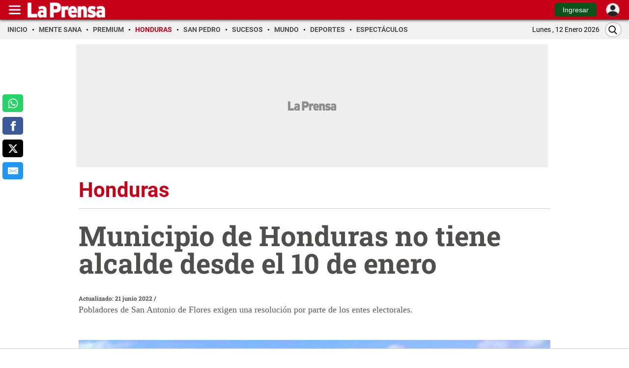

--- FILE ---
content_type: text/html
request_url: https://www.laprensa.hn/honduras/municipio-de-honduras-no-tiene-alcalde-desde-el-10-de-enero-CC8730712
body_size: 45244
content:
   <!doctype html>  <html class="ltr" dir="ltr" lang="es-HN"> <head> <meta content="text/html; charset=UTF-8" http-equiv="content-type"> <title>Municipio de Honduras no tiene alcalde desde el 10 de enero</title> <link rel="shortcut icon" href="https://www.laprensa.hn/base-portlet/webrsrc/ctxvar/6bf6ca69-7438-4fab-9419-98b26ae4571b.png"> <link rel="icon" sizes="192x192" href="/base-portlet/webrsrc/ctxvar/f662eb45-c3a5-4ae8-b2f9-243a5ae2c4fa.jpeg"> <link rel="icon" sizes="72x72" href="/base-portlet/webrsrc/ctxvar/a8f3c22b-7223-423c-a571-7fcc48fc331d.png"> <link rel="icon" sizes="36x36" href="/base-portlet/webrsrc/ctxvar/ff7e67b7-161d-4e7b-a55b-e401cc7a85d1.png"> <link rel="icon" sizes="48x48" href="/base-portlet/webrsrc/ctxvar/31020bb7-aa43-45a3-8832-b0c70ba20204.png"> <link rel="icon" sizes="144x144" href="/base-portlet/webrsrc/ctxvar/e47883fb-5f6c-4f27-b646-f7b23b58f588.png"> <link rel="icon" sizes="96x96" href="/base-portlet/webrsrc/ctxvar/dbd5ec5f-f0f2-48f3-96fd-348ad4380ed1.png"> <style amp-custom> .mln_uppercase_mln
		{
			text-transform:uppercase
		}
		
		.mln_small-caps_mln
		{
			font-variant:small-caps
		}
		</style> <meta name="mas-notification-title" content="Municipio de Honduras no tiene alcalde desde el 10 de enero"> <meta name="mas-notification-body" content="Pobladores de San Antonio de Flores exigen una resolución por parte de los entes electorales."> <link rel="mas-notification-image" href="https://www.laprensa.hn/binrepository/1200x682/0c26/1200d630/none/11004/MEGU/san-antonio-flores-el-paraiso-hondura_1812556_20220621114537.jpg"> <meta name="viewport" content="width=device-width, initial-scale=1.0,maximum-scale=5.0"> <meta name="paragraphCount" content="6"> <meta name="twitter:card" content="summary_large_image"> <meta name="twitter:site" content="@DiarioLaPrensa"> <meta name="twitter:title" content="Municipio de Honduras no tiene alcalde desde el 10 de enero"> <meta name="twitter:description" content="Pobladores de San Antonio de Flores exigen una resolución por parte de los entes electorales."> <meta name="twitter:image" content="https://www.laprensa.hn/binrepository/1020x580/0c0/0d0/none/11004/SCBS/san-antonio-flores-el-paraiso-hondura_1812556_20220621114537.jpg"> <meta name="twitter:url" content="https://www.laprensa.hn/honduras/municipio-de-honduras-no-tiene-alcalde-desde-el-10-de-enero-CC8730712"> <meta property="og:locale" content="es_LA"> <meta property="article:publisher" content="https://www.facebook.com/diariolaprensahonduras/"> <meta property="article:section" content="Honduras "> <meta name="title" content="Municipio de Honduras no tiene alcalde desde el 10 de enero"> <meta name="keywords" content=""> <meta property="tipo-contenido" content="Estandar"> <meta property="mrf:tags" content="tipoContenido:Estandar"> <meta property="mrf:tags" content="TipoPeriodismo:Estandar"> <meta property="date-published" content="2022-06-21T00:00:00-06:00"> <meta name="description" content="Pobladores de San Antonio de Flores exigen una resolución por parte de los entes electorales. "> <meta name="author" content="/cronologia/-/meta/redaccion"> <meta name="creator" property="creator" content=""> <meta name="mrf:authors" property="mrf:authors" content=""> <meta name="organization" content="La Prensa"> <meta name="copyright" content="La Prensa"> <meta name="publisher" property="https://laprensa.hn" content="La Prensa"> <meta name="robots" content="max-image-preview:large"> <meta property="og:image:width" content="1200"> <meta property="og:image:height" content="630"> <meta property="og:description" content="Pobladores de San Antonio de Flores exigen una resolución por parte de los entes electorales. "> <meta property="og:type" content="Article"> <meta property="og:title" content="Municipio de Honduras no tiene alcalde desde el 10 de enero"> <meta property="og:image" content="https://www.laprensa.hn/binrepository/1200x682/0c26/1200d630/none/11004/MEGU/san-antonio-flores-el-paraiso-hondura_1812556_20220621114537.jpg"> <meta property="og:url" content="https://www.laprensa.hn/honduras/municipio-de-honduras-no-tiene-alcalde-desde-el-10-de-enero-CC8730712"> <meta property="og:site_name" content="www.laprensa.hn"> <meta name="ROBOTS" content="INDEX, FOLLOW"> <link rel="canonical" href="https://www.laprensa.hn/honduras/municipio-de-honduras-no-tiene-alcalde-desde-el-10-de-enero-CC8730712"> <link rel="preload" href="https://www.laprensa.hn/base-portlet/webrsrc/theme/0ecad5be2597efb0b3eaca294951b578.js" as="script"> <link rel="preload" href="https://www.laprensa.hn/base-portlet/webrsrc/theme/fdcd42ef1f0b6fc3dbe8084e95aaf453.css" as="style"> <link rel="preload" href="https://www.laprensa.hn/base-portlet/webrsrc/theme/4d32a959c92fee3f8c0e04de9a50b473.css" as="style"> <link rel="preload" href="https://www.laprensa.hn/base-portlet/webrsrc/theme/a9040c2093f3745a3533d603cc9f3fb1.js" as="script"> <link rel="preload" href="https://www.laprensa.hn/base-portlet/webrsrc/theme/6df9c85f2fe1a60e59dab4c748b46d29.js" as="script"> <link rel="preload" href="https://www.laprensa.hn/base-portlet/webrsrc/theme/7890df83e099ab7ed3354d6253e10466.css" as="style"> <link rel="preload" href="https://www.laprensa.hn/base-portlet/webrsrc/theme/31d239522897fee1a196d07102c04b06.css" as="style"> <meta name="viewport" content="width=device-width, initial-scale=1.0,maximum-scale=5.0"> <meta name="google-site-verification" content="F7whukZn5umWuOkg0gReMuo-by5rTGhY91l9EZKqwLc"> <meta name="Petal-Search-site-verification" content="398ad2ad86"> <meta property="fb:app_id" content="412249819141112"> <meta property="fb:pages" content="131793653512148"> <meta name="Petal-Search-site-verification" content="e110f4a749"> <link href="https://www.laprensa.hn/base-portlet/webrsrc/theme/74a907ba2ef471c416a9d7afc568a5ad.css" rel="stylesheet" type="text/css"> <link href="https://www.laprensa.hn/base-portlet/webrsrc/theme/fdcd42ef1f0b6fc3dbe8084e95aaf453.css" rel="stylesheet" type="text/css"> <link href="https://www.laprensa.hn/base-portlet/webrsrc/theme/4d32a959c92fee3f8c0e04de9a50b473.css" rel="stylesheet" type="text/css"> <link href="https://www.laprensa.hn/base-portlet/webrsrc/theme/3760a5f6756f9c43f15707b49d6ecd0b.css" rel="stylesheet" type="text/css"> <link href="https://www.laprensa.hn/base-portlet/webrsrc/theme/7890df83e099ab7ed3354d6253e10466.css" rel="stylesheet" type="text/css"> <link href="https://www.laprensa.hn/base-portlet/webrsrc/theme/a417383af64118508159b09c39583c42.css" rel="stylesheet" type="text/css"> <link href="https://www.laprensa.hn/base-portlet/webrsrc/theme/31d239522897fee1a196d07102c04b06.css" rel="stylesheet" type="text/css"> <link href="https://www.laprensa.hn/base-portlet/webrsrc/theme/420c859a77e132b6191f507a4f2789cd.css" rel="stylesheet" type="text/css"> <link href="https://www.laprensa.hn/base-portlet/webrsrc/theme/fb4061b84791697a9d6436347e039556.css" rel="stylesheet" type="text/css"> <script type="text/javascript" src="/base-portlet/webrsrc/81c2b47b810a4f903e147083a6b26982.js"></script> <script type="text/javascript">/*<![CDATA[*/var ITER=ITER||{};ITER.CONTEXT=ITER.CONTEXT||{};ITER.CONTEXT.sections=[{sectid:"sect-f2f543ad660c93aea6e6805dc71dbb0c"},{sectid:"sect-d852b929b328202920e32a12d530eb6d"},{sectid:"sect-0e3171d10265f133342a6b247d9894b6"},{sectid:"sect-2c124757140dfa9f10fa16d4c1ab0499"},{sectid:"sect-64f4f2a69a11f247b2091285050bcefc"},{sectid:"sect-31965be81d3170dfbcafdd83909b46a1"},{sectid:"sect-06e29c611e4bb7ba7e0a9e96da17fd89"},{sectid:"sect-02c50e0988d19a5b8877df4fe5ee0d55"}];ITER.CONTEXT.isArticlePage=function(){return true};ITER.CONTEXT.articleId="8730712";ITER.CONTEXT.contextIs=function(a){return a==="ArticlePage"};ITER.HOOK=ITER.HOOK||{};ITER.HOOK.onDisqusNewComment=function(a){};ITER.RESOURCE=ITER.RESOURCE||{};ITER.RESOURCE.Deferred=function(){var b;var a;var c=new Promise(function(e,d){b=e;a=d});c.resolve=b;c.reject=a;return c};ITER.RESOURCE.onLoad=ITER.RESOURCE.onLoad||[];ITER.RESOURCE.onInit=ITER.RESOURCE.onInit||[];ITER.RESOURCE.onLoad["util-http"]=new ITER.RESOURCE.Deferred();ITER.RESOURCE.onLoad["util-url"]=new ITER.RESOURCE.Deferred();ITER.RESOURCE.onLoad["util-cookie"]=new ITER.RESOURCE.Deferred();ITER.RESOURCE.onLoad["util-event"]=new ITER.RESOURCE.Deferred();ITER.RESOURCE.onLoad["util-message"]=new ITER.RESOURCE.Deferred();ITER.RESOURCE.onLoad.statistics=new ITER.RESOURCE.Deferred();ITER.RESOURCE.onLoad.reading=new ITER.RESOURCE.Deferred();ITER.RESOURCE.onLoad.konami=new ITER.RESOURCE.Deferred();ITER.RESOURCE.onLoad.adblock=new ITER.RESOURCE.Deferred();ITER.RESOURCE.onLoad.captcha=new ITER.RESOURCE.Deferred();ITER.RESOURCE.onLoad["iter-ui-tabs"]=new ITER.RESOURCE.Deferred();ITER.RESOURCE.onLoad["autocomplete-js"]=new ITER.RESOURCE.Deferred();ITER.RESOURCE.onLoad.form=new ITER.RESOURCE.Deferred();ITER.RESOURCE.onLoad["teaser-date"]=new ITER.RESOURCE.Deferred();ITER.RESOURCE.onLoad["search-date"]=new ITER.RESOURCE.Deferred();ITER.RESOURCE.onLoad.unregister=new ITER.RESOURCE.Deferred();ITER.RESOURCE.onLoad.recommendations=new ITER.RESOURCE.Deferred();ITER.RESOURCE.onLoad.surveys=new ITER.RESOURCE.Deferred();ITER.RESOURCE.onLoad["embed-article"]=new ITER.RESOURCE.Deferred();ITER.RESOURCE.CUSTOM=ITER.RESOURCE.CUSTOM||{};ITER.USER=ITER.USER||{};ITER.USER.id="";/*]]>*/</script> <script type="text/javascript" src="/html/js/iter-libraries/iter-util-url.js?v=4.1.17639892" defer onload="ITER.RESOURCE.onLoad['util-url'].resolve(true)"></script> <script type="text/javascript" src="/html/js/iter-libraries/iter-util-cookie.js?v=4.1.17639892" defer onload="ITER.RESOURCE.onLoad['util-cookie'].resolve(true)"></script> <script type="text/javascript" src="/html/js/iter-libraries/iter-konami.js?v=4.1.17639892" defer onload="ITER.RESOURCE.onLoad['konami'].resolve(true)"></script> <script type="text/javascript" src="/html/js/iter-libraries/iter-util-http.js?v=4.1.17639892" defer onload="ITER.RESOURCE.onLoad['util-http'].resolve(true)"></script> <script type="text/javascript" src="/html/js/iter-libraries/iter-statistics.js?v=4.1.17639892" defer onload="ITER.RESOURCE.onLoad['statistics'].resolve(true)"></script> <script type="text/javascript" src="/html/js/iter-libraries/iter-util-event.js?v=4.1.17639892" defer onload="ITER.RESOURCE.onLoad['util-event'].resolve(true)"></script> <script type="text/javascript" src="/html/js/iter-libraries/iter-reading.js?v=4.1.17639892" defer onload="ITER.RESOURCE.onLoad['reading'].resolve(true)"></script> <script type="text/javascript" src="/html/js/iter-libraries/iter-adblock.js?v=4.1.17639892" defer onload="ITER.RESOURCE.onLoad['adblock'].resolve(true)"></script> <script type="text/javascript" src="/html/js/iter-libraries/iter-recommendations.js?v=4.1.17639892" defer onload="ITER.RESOURCE.onLoad['recommendations'].resolve(true)"></script> <script type="text/javascript" src="/html/js/iter-libraries/iter-util-message.js?v=4.1.17639892" defer onload="ITER.RESOURCE.onLoad['util-message'].resolve(true)"></script> <script>/*<![CDATA[*/jQryIter.u="";/*]]>*/</script> <script type="text/javascript">/*<![CDATA[*/(function(a){a.contextSections=function(){return[{sectid:"sect-f2f543ad660c93aea6e6805dc71dbb0c"},{sectid:"sect-d852b929b328202920e32a12d530eb6d"},{sectid:"sect-0e3171d10265f133342a6b247d9894b6"},{sectid:"sect-2c124757140dfa9f10fa16d4c1ab0499"},{sectid:"sect-64f4f2a69a11f247b2091285050bcefc"},{sectid:"sect-31965be81d3170dfbcafdd83909b46a1"},{sectid:"sect-06e29c611e4bb7ba7e0a9e96da17fd89"},{sectid:"sect-02c50e0988d19a5b8877df4fe5ee0d55"}]};a.contextIsArticlePage=function(){return true};a.articleId=function(){return"8730712"};a.contextIs=function(b){if(b=="HomePage"){return false}else{if(b=="ArticlePage"){return true}else{if(b=="SearchPage"){return false}else{if(b=="SectionPage"){return false}else{if(b=="MetadataPage"){return false}}}}}}})(jQryIter);/*]]>*/</script> <script type="text/javascript" src="https://www.laprensa.hn/base-portlet/webrsrc/theme/0ecad5be2597efb0b3eaca294951b578.js"></script> <script type="text/javascript" src="https://www.laprensa.hn/base-portlet/webrsrc/theme/1c6c62c688db657aeb6ee4e20a32305d.js"></script> <script type="text/javascript" src="https://www.laprensa.hn/base-portlet/webrsrc/theme/a9040c2093f3745a3533d603cc9f3fb1.js"></script> <script type="text/javascript" src="https://www.laprensa.hn/base-portlet/webrsrc/theme/6df9c85f2fe1a60e59dab4c748b46d29.js"></script> <script type="text/javascript" src="https://www.laprensa.hn/base-portlet/webrsrc/theme/b73b6ab09eb00b08e7d10a2f5a94bd7d.js"></script> <script type="text/javascript">/*<![CDATA[*/jQryIter.ajax({url:"https://cdn.commento.io/js/count.js",dataType:"script",cache:true,});/*]]>*/</script> <link rel="stylesheet" href="https://integracion.go.com.hn/evolok/prd/prefixed-bootstrap.css"> <link rel="stylesheet" href="https://integracion.go.com.hn/evolok/prd/ev-em.min.css?ver=3.4.4"> <link rel="stylesheet" href="https://integracion.go.com.hn/evolok/prd/ev-widgets.min.css?ver=v3.22.0.2"> <script defer src="https://integracion.go.com.hn/evolok/prd/ev-dab.min.js?ver=1.3.2"></script> <script defer src="https://integracion.go.com.hn/evolok/prd/ev-widgets.min.js?ver=v3.22.3.0.20240822"></script> <script defer src="https://integracion.go.com.hn/evolok/prd/ev-em.min.js?ver=3.4.4.20240523"></script> <script defer src="https://integracion.go.com.hn/evolok/prd/laprensa/ev-custom.min.js?ver=1.2.7&amp;d=20250618"></script> <script>/*<![CDATA[*/
(function monitorATMServingInjection() {
  const TARGET = 'atmserving.com';

  function report(method, payload) {
    console.group('ATMServing detected via ' + method);
    try {
      if (payload) {
        console.log('Payload:', payload);
      }
      console.trace();
    } finally {
      console.groupEnd();
    }
  }

  /* document.write */
  const originalWrite = document.write;
  document.write = function (html) {
    if (typeof html === 'string' && html.includes(TARGET)) {
      report('document.write', html);
    }
    return originalWrite.apply(document, arguments);
  };

  /* appendChild */
  const originalAppend = Node.prototype.appendChild;
  Node.prototype.appendChild = function (node) {
    if (
      node &&
      node.tagName === 'SCRIPT' &&
      ((node.src && node.src.includes(TARGET)) ||
       (node.innerHTML && node.innerHTML.includes(TARGET)))
    ) {
      report('appendChild', node.src || node.innerHTML);
    }
    return originalAppend.call(this, node);
  };

  /* insertAdjacentHTML */
  const originalInsertAdjacentHTML = Element.prototype.insertAdjacentHTML;
  Element.prototype.insertAdjacentHTML = function (position, html) {
    if (typeof html === 'string' && html.includes(TARGET)) {
      report('insertAdjacentHTML', html);
    }
    return originalInsertAdjacentHTML.call(this, position, html);
  };

  /* innerHTML setter */
  const innerHTMLDescriptor = Object.getOwnPropertyDescriptor(Element.prototype, 'innerHTML');
  Object.defineProperty(Element.prototype, 'innerHTML', {
    set(value) {
      if (typeof value === 'string' && value.includes(TARGET)) {
        report('innerHTML', value);
      }
      return innerHTMLDescriptor.set.call(this, value);
    },
    get: innerHTMLDescriptor.get,
    configurable: true
  });
})();
console.log('function hook added...');
/*]]>*/</script> <script async src="https://securepubads.g.doubleclick.net/tag/js/gpt.js" crossorigin="anonymous"> </script> <script src="https://geotags.refinery89.com/diezhncheck.js"></script> <script>/*<![CDATA[*/
    var isMobileEnvironment = /Android|webOS|iPhone|iPod|BlackBerry|IEMobile|OperaMini/i.test(navigator.userAgent);
    var userAgentTablet = navigator.userAgent.toLowerCase();
    if (isMobileEnvironment && (userAgentTablet.search("android") > -1) && !(userAgentTablet.search("mobile") > -1)) {
        isMobileEnvironment = false;
    }
  var userAgent = window.navigator.userAgent.toLowerCase();
   var safari = /safari/.test(userAgent);
   var  ios = /iphone|ipod|ipad/.test(userAgent);
   var  ipad = /ipad/.test(userAgent);
    //PARA APP TABLES ANDROID = VERSION MOVIL
    if (userAgent.search("Mozilla/5.0 (Linux; U; Android 4.0.4; es-es; GT-P7510 Build/IMM76D) AppleWebKit/534.30 (KHTML, like Gecko) Version/4.0 Safari/534.30") > -1) {
        isMobileEnvironment = false;
    }

    if (ipad) {
        isMobileEnvironment = true; // aquí lo dejo en true porque dijiste que tablet debe contar
    }



    //funciones JS para AD
    //define los espacios de R89 segun los parametros indicados
    var isHonduras = true;
    var isApp = /MagPOC/i.test(window.navigator.userAgent);
    var adType = 'Section'.trim() || "Section";
    var advertisingClassification = '0';
    var journalismType = "Estandar";
    isHonduras = typeof r89 == 'undefined';
    window.googletag = window.googletag || {};
    googletag.cmd = googletag.cmd || [];
    var anchor_Slot, interstitialSlot;
    var LP_player_1x1 = false;
    const ad_alias = ['A', 'B', 'C', 'D', 'E', 'F', 'G', 'H', 'I', 'J', 'K', 'L', 'M', 'N', 'O', 'P', 'Q', 'R'];
    var gtmDeviceType = isMobileEnvironment ? 'mobile' : 'desktop';
    var adSectionName = 'Honduras '.replace(/[?&¿ ]/g, '');
    var SectionFriendlyName = 'honduras';
    var baseSection = SectionFriendlyName.split('/');
    var adSlots = [], metadatos = [], r89Slots = [];
    var ads = true;
    const refresh_exceptions = [
        "LP_M_Home_Interstitials_320x480",
        "LP_D_Home_Interstitials_800x600",
        "LP_M_Section_Interstitials_320x480",
        "LP_D_Section_Interstitials_800x600",
        "LP_D_Home_Adhesion_728x90",
        "LP_M_Home_Adhesion_320x50",
        "LP_M_Section_Adhesion_320x50",
        "LP_D_Section_Adhesion_728x90",
        "LP_D_Home_980x250_A",
        "LP_M_Home_320x100_A",
    ];


    if ($("meta[data-voc-name='advertising_classification']").filter("meta[content='no gae']").size() > 0 || 'Honduras ' == 'Sucesos' || 'Honduras ' == 'Sexo y pareja') {
        advertisingClassification = '1';
    }
    if ($("meta[data-voc-name='journalism_type']").filter("meta[content='agenda propia']").size() > 0) {
        journalismType = 'Agenda Propia';
    } else if ($("meta[data-voc-name='journalism_type']").filter("meta[content='Patrocinada']").size() > 0) {
        journalismType = 'Nota_Patrocinada';
        adType = 'Nota_Patrocinada';
    }

    //carga el script de refinery
    function loadScript(src, callback) {
        var Script = document.createElement('script');
        Script.async = true;
        Script.src = src;
        Script.onload = () => callback && callback();
        Script.onerror = () => console.error('Error cargando el script:', src);
        document.head.appendChild(Script);
    }

   /**
 * Crea un espacio publicitario según los parámetros indicados.
 * @param {string} dimension - Tamaño del anuncio (ej: "300x250", "980x250").
 * @param {boolean} adaptative - Si es true, ajusta el tamaño según el entorno.
 * @param {object} options - Configuración adicional.
 * @param {boolean} options.mobile - Permitir mostrar en móviles.
 * @param {boolean} options.desk - Permitir mostrar en escritorio.
 */


function displayAd(dimension = "300x250", adaptative = false, { mobile = true, desk = true } = {}) {
    try {
        if (typeof googletag === "undefined" || !googletag.cmd) {
            console.warn("[displayAd] - Google Tag Manager no está disponible.");
            return;
        }

        // Determinar si el entorno es móvil
        const isMobile = typeof isMobileEnvironment !== "undefined" ? isMobileEnvironment : true;

        let current_position = null;
        let spaceName;

        // Mapeo de condiciones por tipo de dimensión
        const mapDimension = {
            "980x250": () => {
                if (adaptative && isMobile && mobile) return ["300x250", ++last_banner300x250_displayed];
                if (desk) return ["980x250", ++last_banner980x250_displayed];
            },
            "300x600": () => {
                if (adaptative && !isMobile && desk) return ["980x250", ++last_banner980x250_displayed];
                if (mobile) return ["300x600", ++last_banner300x600_displayed];
            },
            "300x600x250M": () => {
                if (isMobile && mobile) return ["300x250", ++last_banner300x250_displayed];
                if (desk) return ["300x600", ++last_banner300x600_displayed];
            },
            "300x250": () => {
                if (adaptative && !isMobile && desk) return ["980x250", ++last_banner980x250_displayed];
                if (mobile) return ["300x250", ++last_banner300x250_displayed];
            }
        };

        // Aplicar la lógica de dimensión
        [dimension, current_position] =
            (mapDimension[dimension]?.() || ["300x250", ++last_banner300x250_displayed]);

       
        // Validar alias
        if (!ad_alias || !ad_alias[current_position]) {
            console.warn(`[displayAd] - No existe alias para posición ${current_position} (${dimension}).`);
            return;
        }

        // Construir nombre del espacio publicitario
        spaceName = `${dimension}_${ad_alias[current_position]}`;

         // Verificar si se debe mostrar el anuncio según entorno
        const canDisplay = (isMobile && mobile) || (!isMobile && desk);
        if (!canDisplay) {
            console.info(`[displayAd] - No se muestra el anuncio (${spaceName}) — entorno no permitido.`);
            return;
        }


        // Crear div publicitario
        const newDiv = document.createElement("div");
        newDiv.id = spaceName;
        newDiv.className = "ad_block";

        // Insertar el nuevo div antes del script actual
        const currentScript = document.currentScript;
        if (!currentScript || !currentScript.parentNode) {
            console.warn("[displayAd] ⚠️ No se pudo determinar la ubicación del script actual.");
            return;
        }

        currentScript.parentNode.insertBefore(newDiv, currentScript);

        // Mostrar el anuncio con Google Tag Manager
        googletag.cmd.push(() => {
            googletag.display(spaceName);
            console.info(`[displayAd] -  Anuncio mostrado: ${spaceName}`);
        });

    } catch (error) {
        console.error("[displayAd] - Error al ejecutar displayAd:", error);
    }
}

    //define el contenedor de anuncios de refinery
    function r89_ad(dimension, position, home = false, video = false) {
        var className = "r89";
        var adContainer = document.createElement("div");
        // Evalua si esta en movil
        var isMobile =
            typeof isMobileEnvironment !== "undefined" && isMobileEnvironment;
        if (!video) {
            className += isMobile ? "-mobile" : "-desktop";
            if (dimension == "980x250") {
                className += "-billboard";
            } else if (dimension == "300x250") {
                className += "-rectangle";
            } else if (dimension == "300x600") {
                className += "-hpa";
            }

            switch (position) {
                case 1:
                    className += "-atf";
                    break;
                case 2:
                    className += "-Mid";
                    break;
                case 3:
                    className += jQryIter.contextIsArticlePage() ? "-low" : "-btf";
                    break;
                default:
                    className += "-btf";
                    break;
            }

            className += home ? "-home" : "";
            className += jQryIter.contextIsArticlePage() ? "-notas" : "";
        } else {
            className = "r89-video-Outstream";
        }

        adContainer.className = className;
        // Insertar el contenedor justo después del script que contiene este código
        var script = document.currentScript;
        if (script) {
            script.insertAdjacentElement("afterend", adContainer);
        } else {
            // Alternativa: si `document.currentScript` no está disponible, agregar al final del cuerpo
            document.body.appendChild(adContainer);
        }

        r89Slots.push(className);
    }
    //controla la visibilidad de anuncios según el entorno y adtype ads
    function adControlFunction(ads, isMobileEnvironment) {

        if (ads === false) {
            var styleElement = document.createElement('style');
            if (isMobileEnvironment === true) {
                // Para entorno móvil
                styleElement.textContent = '.ad300x250, .block-gallery .ad300x250, .ad980x250, .ad160x600, .ad300x600, .ad320x100, .adnotas, .mgid-block { display: none !important;}';
            } else {
                // Para entorno de escritorio
                styleElement.textContent = '.ad980x250, .ad300x250.adaptative, .block-gallery .ad300x250, .adnotas, .mgid-block {display: none !important;}';
            }

            // Agregar el estilo al head del documento
            document.head.appendChild(styleElement);
            console.log('Control de anuncios aplicado v2');
        } else {
            console.log('Control de anuncios NO aplicado v2');
        }
    }


    //define el numero de espacios solicitados segun dimension indicada
    function defineSlots(dimension_name, dimension_array, max) {
        if (max >= 0) {
            for (let index = 0; index < max; index++) {
                const enviroment = isMobileEnvironment ? "M" : "D";
                const id_path = "/3383164/LP_" + enviroment + "_";
                const letter = ad_alias[index] || "";
                const path = id_path + adType + "_" + dimension_name + "_" + letter;
                const alias = dimension_name + "_" + letter;
                //const slot = googletag.defineSlot(path, dimension_array, alias).setTargeting('carga', 'lazyload').addService(googletag.pubads());
                console.log("Definiendo slot con path:", path, "y alias:", alias);
                try {
                    const slot = googletag
                        .defineSlot(path, dimension_array, alias)
                        ?.setTargeting("carga", "lazyload")
                        .addService(googletag.pubads());
                    if (slot) {
                        adSlots.push(slot);
                    } else {
                        console.log("Error al definir espacio: " + path);
                    }
                } catch (err) {
                    console.log("ocurrio un error al definir el slot: " + alias + " | error:  " + err.message);
                }
            }
        }
    }
    //Configura los espacios y tiempo de refresh
    function setupAdRefresh(adSlots, secondsToWait = 30, refreshKey = "refresh", refreshValue = "true") {

        // Asigna el targeting de refresh a cada anuncio
        adSlots.forEach(function (adSlot) {
            adSlot.setTargeting(refreshKey, refreshValue);
        });

        // Agrega un listener para hacer refresh en cada slot después de la visualización
        googletag.pubads().addEventListener("impressionViewable", function (event) {
            var slot = event.slot;
            if (slot.getTargeting(refreshKey).indexOf(refreshValue) > -1) {
                setTimeout(function () {
                    googletag.pubads().refresh([slot]);
                    console.log("Refresh on slot " + slot.getSlotElementId());
                }, secondsToWait * 1000);
            }
        });
    }
    //Define si la publicidad esta activa o no
    function isAdsActive(adType = "Section") {
        if (adType === "noAds") {
            console.log("Plan sin publicidad por adtype.");
            return false;
        }

        try {
            // Comprobar si localStorage está disponible
            if (window.localStorage) {
                const localVar = JSON.parse(window.localStorage.getItem("permutive_lp"));

                // Verificar si localVar es válido y tiene la propiedad userSegments
                if (localVar?.userSegments) {
                    const { userSegments } = localVar;
                    if (
                        userSegments.includes("PLAN SIN PUBLICIDAD LA PRENSA") &&
                        userSegments.includes("Logged-In")
                    ) {
                        console.log("Plan sin publicidad.");
                        return false;
                    }
                }
            }
        } catch (err) {
            console.error("Error al intentar validar plan de fidelidad:", err.message);
        }

        console.log("ads: es true");
        return true;
    }
    // extrae el valor de una cookie dado su nombre
    function getCookie(cname) {
        let name = cname + "=";
        let decodedCookie = decodeURIComponent(document.cookie);
        let ca = decodedCookie.split(';');
        for (let i = 0; i < ca.length; i++) {
            let c = ca[i];
            while (c.charAt(0) == ' ') {
                c = c.substring(1);
            }
            if (c.indexOf(name) == 0) {
                return c.substring(name.length, c.length);
            }
        }
        return "";
    }

    function adGallery(divId, position) {
        if (1 == position) {
            googletag.cmd.push(function () {
                var slot = googletag.defineSlot('/3383164/LP_M_Section_300x250_A', [300, 250], divId).addService(googletag.pubads());
                googletag.display(divId);
                googletag.pubads().refresh([slot]);
            });
        }
        else if (2 == position) {
            googletag.cmd.push(function () {
                var slot = googletag.defineSlot('/3383164/LP_M_Section_300x250_B', [300, 250], divId).addService(googletag.pubads());
                googletag.display(divId);
                googletag.pubads().refresh([slot]);
            });
        }
        else if (3 == position) {
            googletag.cmd.push(function () {
                var slot = googletag.defineSlot('/3383164/LP_M_Section_300x250_C', [300, 250], divId).addService(googletag.pubads());
                googletag.display(divId);
                googletag.pubads().refresh([slot]);
            });
        }
    }

    function defineSlotsTXT(max) {
        let dimension_array = [300, 250];
        let dimension_name = "300x250";
        if (max >= 0) {
            for (let index = 0; index < max; index++) {
                const enviroment = isMobileEnvironment ? "M" : "D";
                const id_path = "/3383164/LP_" + enviroment + "_";
                const letter = ad_alias[index] || "";
                const path = id_path + "Notas" + "_" + dimension_name + "_" + letter;
                const alias = "PUB_TXT_" + letter;
                //const slot = googletag.defineSlot(path, dimension_array, alias).setTargeting('carga', 'lazyload').addService(googletag.pubads());
                console.log("Definiendo slot con path:", path, "y alias:", alias);
                try {
                    const slot = googletag
                        .defineSlot(path, dimension_array, alias)
                        ?.setTargeting("carga", "lazyload")
                        .addService(googletag.pubads());
                    if (slot) {
                        adSlots.push(slot);
                    } else {
                        console.log("Error al definir espacio: " + path);
                    }
                } catch (err) {
                    console.log("ocurrio un error al definir el slot: " + alias + " | error:  " + err.message);
                }
            }
        }
    }

    ads = isAdsActive(adType);

    if (typeof r89 != 'undefined' && ads) {
        loadScript("https://geotags.refinery89.com/laprensahn.js", function () {
            console.log("refinery-Charged on head");
        });
    } else if (ads) {
        // Amazon Publisher Services (APS) permite realizar una subasta en tiempo real para mostrar anuncios
        !(function (a9, a, p, s, t, A, g) {
            if (a[a9]) return;

            function q(c, r) {
                a[a9]._Q.push([c, r]);
            }
            a[a9] = {
                init: function () {
                    q("i", arguments);
                },
                fetchBids: function () {
                    q("f", arguments);
                },
                setDisplayBids: function () { },
                targetingKeys: function () {
                    return [];
                },
                _Q: [],
            };
            A = p.createElement(s);
            A.async = !0;
            A.src = t;
            g = p.getElementsByTagName(s)[0];
            g.parentNode.insertBefore(A, g);
        })(
            "apstag",
            window,
            document,
            "script",
            "//c.amazon-adsystem.com/aax2/apstag.js"
        );
        apstag.init({
            pubID: "03c4db9e-bacf-4a4a-a134-7a5f911c7cee",
            adServer: "googletag",
            simplerGPT: true,
        });

    }

    console.log('base advertising loaded');

    // DEFINICION DE ESPACIOS 
    /* Indicadores de banner mostrados segun su dimension/size */
    var last_banner980x250_displayed = -1, last_banner300x250_displayed = -1, last_banner300x600_displayed = -1, last_banner320x100_displayed = -1, last_banner160x600_displayed = -1;
    //valores maximos de espacion segun seccion y entorno (movil o escritorio)

    //320x100
    var max_320x100_mobile = 1;

    //300x250
    var max_banner_300x250=1;
    var max_banner_980x250=1;
    var max_300x250_section_mobile = (parseInt('5') || 0);
    var max_300x250_section_desk = (parseInt('1') || 0);
    var max_300x250_detail_mobile = (parseInt('0') || 0);
    var max_300x250_detail_desk = (parseInt('0') || 0);

    //300x600
    var max_banner_300x600=1;
    var max_300x600_section_mobile = (parseInt('2') || 0);
    var max_300x600_section_desk = (parseInt('2') || 0);
    var max_300x600_detail_mobile = (parseInt('2') || 0);
    var max_300x600_detail_desk = (parseInt('2') || 0);
    //980x250
    var max_980x250_section_desk = (parseInt('1') || 0);
    var max_980x250_detail_desk = (parseInt('2') || 0);
    var max_text_300x250 = 0;
    //condiciones para limites de espacios en fotogaleria

    if (jQryIter.contextIsArticlePage() && isHonduras) {
        // Determina el meta tag según el tipo de anuncio
        const metaTagName = (adType === 'Fotogalerias') ? 'fotogaleria' : 'paragraphCount';
        const metaTag = document.querySelector(`meta[name="${metaTagName}"]`);
        // Verifica si el meta tag existe y obtiene el valor de "content"
        if (metaTag && metaTagName) {
            // Obtiene el valor de "content" 
            try {
                contentValue = parseInt(metaTag.getAttribute('content'), 10);
            } catch (err) {
                console.log("Error al obtener valor del metadato");
            }

            if (!isNaN(contentValue)) {
                // Asigna el valor máximo de espacios 300x250
                if (metaTagName == "paragraphCount") {
                    max_300x250_detail_desk += Math.floor(contentValue / 3) - 1;
                    max_300x250_detail_mobile += Math.floor(contentValue / 3) - 1;
                } else if (metaTagName == "fotogaleria") {
                    max_300x250_detail_desk += Math.floor(contentValue - 1);
                    max_300x250_detail_mobile += Math.floor(contentValue - 1);
                }
            }
        }

        $("meta[data-voc-name=topic]").each(function () {
            metadatos.push($(this).attr('content'));
        });
    }

    if (ads) {
        if (isHonduras) {
            googletag.cmd.push(function () {

                /*SOLO DETALLE (MOVIL Y DESKTOP)*/
                 if (jQryIter.contextIsArticlePage()) {
                     googletag.defineSlot('/3383164/LP_X_Teads_inRead_1x1', [1, 1], 'Teads').addService(googletag.pubads());
                 }

                /*MOVIL*/
                if (isMobileEnvironment) {

                    //--- Solo para Detalle de nota movil ---//
                    if (jQryIter.contextIsArticlePage()) {

                        max_banner_300x600 = max_300x600_detail_mobile;
                        max_banner_300x250 = max_300x250_detail_mobile;
                    } else {
                        max_banner_300x600 = max_300x600_section_mobile;
                        max_banner_300x250 = max_300x250_section_mobile;
                    }

                    //--- Espacios 320x100 ---//
                    defineSlots('320x100', [320, 100], max_320x100_mobile);
                    if (adType == 'Inicio' || adType == 'Home') {

                        interstitialSlot = googletag.defineOutOfPageSlot("/3383164/LP_M_Home_Interstitials_320x480", googletag.enums.OutOfPageFormat.INTERSTITIAL,);
                        anchor_Slot = googletag.defineOutOfPageSlot("/3383164/LP_M_Home_Adhesion_320x50", googletag.enums.OutOfPageFormat.BOTTOM_ANCHOR,);
                        googletag.defineSlot('/3383164/LP_M_QUIEROCASAS_320X40', [950, 50], 'LP_M_QUIEROCASAS_320X40').addService(googletag.pubads());

                    } else {
                        //-- RichMedia --//
                        anchor_Slot = googletag.defineOutOfPageSlot("/3383164/LP_M_Section_Adhesion_320x50", googletag.enums.OutOfPageFormat.BOTTOM_ANCHOR,);
                        interstitialSlot = googletag.defineOutOfPageSlot("/3383164/LP_M_Section_Interstitials_320x480", googletag.enums.OutOfPageFormat.INTERSTITIAL,);

                    }

                    /*DESK*/
                } else {

                    //--- Solo para Detalle de nota desk ---//
                    if (jQryIter.contextIsArticlePage() == true) {
                        max_banner_300x600 = max_300x600_detail_desk;
                        max_banner_300x250 = max_300x250_detail_desk;
                        max_banner_980x250 = max_980x250_detail_desk;
                    } else {
                        max_banner_300x600 = max_300x600_section_desk;
                        max_banner_300x250 = max_300x250_section_desk;
                        max_banner_980x250 = max_980x250_section_desk;
                    }


                    /*********Comunes entre detalle y seccion*****/

                    defineSlots('980x250', [[980, 250], [728, 90]], max_banner_980x250);
                    //-- RichMedia y espacios especiales --//
                    if (adType == 'Inicio' || adType == 'Home') {

                        interstitialSlot = googletag.defineOutOfPageSlot("/3383164/LP_D_Home_Interstitials_800x600", googletag.enums.OutOfPageFormat.INTERSTITIAL,);
                        anchor_Slot = googletag.defineOutOfPageSlot("/3383164/LP_D_Home_Adhesion_728x90", googletag.enums.OutOfPageFormat.BOTTOM_ANCHOR,);

                    } else {

                        anchor_Slot = googletag.defineOutOfPageSlot("/3383164/LP_D_Section_Adhesion_728x90", googletag.enums.OutOfPageFormat.BOTTOM_ANCHOR,);
                        interstitialSlot = googletag.defineOutOfPageSlot("/3383164/LP_D_Section_Interstitials_800x600", googletag.enums.OutOfPageFormat.INTERSTITIAL,);

                    }
                }




                /*********Comunes entre detalle y seccion sin importar si es seccion, detalle , movil o desktop*****/
                //--- Espacios 300x250 ---//
                if (max_banner_300x250 > ad_alias.length) {
                    max_banner_300x250 = ad_alias.length;
                }
                defineSlots('300x250', [300, 250], max_banner_300x250);
                //--- Espacios 300x250 ---//
                defineSlots('300x600', [[300, 600], [160, 600]], max_banner_300x600);

                //Activa la carga en modo lazyload para los slots con .setTargeting('carga', 'lazyload')
                googletag.pubads().enableLazyLoad({
                   fetchMarginPercent: 450,
                   renderMarginPercent: 300,
                   mobileScaling: 3
                });
                // Numero de segundos a esperar para hacer refresh
                var SECONDS_TO_WAIT_AFTER_VIEWABILITY = 30;
                var REFRESH_KEY = 'refresh';
                var REFRESH_VALUE = 'true';

                if (anchor_Slot) {
                    anchor_Slot.setTargeting("test", "anchor").addService(googletag.pubads());
                    adSlots.push(anchor_Slot);
                    console.log("Anchor_top ad is initialized");
                }

                if (interstitialSlot) {
                    interstitialSlot
                        .addService(googletag.pubads())
                        .setConfig({
                            interstitial: {
                                triggers: {
                                    navBar: true,
                                    unhideWindow: true,
                                },
                            },
                        });
                    console.log("interstitialSlot ad is initialized");
                } else {
                    console.warn("El slot interstitial no es compatible con este dispositivo o página.");
                }

                setupAdRefresh(adSlots, SECONDS_TO_WAIT_AFTER_VIEWABILITY, REFRESH_KEY, REFRESH_VALUE);

                apstag.fetchBids({
                    timeout: 2000
                },
                    function (bids) {
                        apstag.setDisplayBids();
                        googletag.pubads().refresh();
                    });
                googletag.pubads().disableInitialLoad();
                googletag.pubads().enableSingleRequest();
                googletag.pubads().setTargeting(REFRESH_KEY, REFRESH_VALUE);
                googletag.pubads().setTargeting('Section_LP', SectionFriendlyName);
                googletag.pubads().setTargeting('Clasificacion', advertisingClassification);
                googletag.pubads().setTargeting('palabras_clave', metadatos);

                var retryAttempts = {}; // Contador por slot
                googletag.pubads().addEventListener('slotRenderEnded', function (event) {
                    var slot = event.slot;
                    var slotId = slot.getSlotElementId();
                    let adUnitPath = slot.getAdUnitPath();
                    let slotName = adUnitPath.split('/').pop(); // Extrae solo el nombre del slot

                    if (!retryAttempts[slotId]) {
                        retryAttempts[slotId] = 0;
                    }

                    if (event.isEmpty && retryAttempts[slotId] < 3 && !refresh_exceptions.includes(slotName)) { // Máximo 3 intentos
                        retryAttempts[slotId]++;
                        console.log(`Intento ${retryAttempts[slotId]} para el slot "${slotId}" | ${slotName}`);
                        setTimeout(function () {
                            googletag.pubads().refresh([slot]);
                        }, 2000);
                    } else if (event.isEmpty) {
                        console.log(`El slot "${slotId}" alcanzó el máximo de intentos permitidos.`);
                    }
                });
                googletag.enableServices();
            });
        }
    } else {
        adControlFunction(ads, isMobileEnvironment)
    }

/*]]>*/</script> <meta name="Petal-Search-site-verification" content="398ad2ad86"> <script async src="https://592d55dc-b875-4064-be1b-c660712b24d7.edge.permutive.app/592d55dc-b875-4064-be1b-c660712b24d7-web.js"></script> <script>/*<![CDATA[*/
        if (!jQryIter.contextIsArticlePage()) {
            var params = JSON.stringify({
                articleId: "",
                site: "laprensa.hn",
                title: "",
                authors: [""],
                category: "",
                section: "honduras",
                tags: [],
    
            });

	
        }
    



        ! function (n, e, i) {
            if (!n) {
                n = n || {}, window.permutive = n, n.q = [], n.config = i || {}, n.config.apiKey = e, n.config.environment = n.config.environment || "production";
                for (var o = ["addon", "identify", "track", "trigger", "query", "segment", "segments", "ready", "on", "once", "user", "consent"], r = 0; r < o.length; r++) {
                    var t = o[r];
                    n[t] = function (e) {
                        return function () {
                            var i = Array.prototype.slice.call(arguments, 0);
                            n.q.push({
                                functionName: e,
                                arguments: i
                            })
                        }
                    }(t)
                }
            }
        }(window.permutive, "5d9fb012-e2e4-4871-9f9a-c52b753087dd", {});
        window.googletag = window.googletag || {}, window.googletag.cmd = window.googletag.cmd || [], window.googletag.cmd.push(function () {
            if (0 === window.googletag.pubads().getTargeting("permutive").length) {
                var g = window.localStorage.getItem("_pdfps");
                window.googletag.pubads().setTargeting("permutive", g ? JSON.parse(g) : [])
            }
        });



var metaKeywords = document.getElementsByTagName("meta");
var keywords_ = [];
var kwords = "";

for (var i = 0; i < metaKeywords.length; i++) {
    if (metaKeywords[i].getAttribute("name") === "keywords") {
        keywords_.push(metaKeywords[i].getAttribute("content"));
    }
}

if (keywords_.length === 1) {
    kwords = keywords_[0];
} else if (keywords_.length > 1) {
    kwords = keywords_;
}



   
        var permutive_var = JSON.parse(window.localStorage.getItem('permutive_lp'));
        if (permutive_var) {
            permutive.addon('web', {
                page: {
                    article: {
                        section: "Honduras ",
                        type: "Seccion",
                        keywords: kwords,
                        userStatus: permutive_var.userStatus,
                        userSegments: permutive_var.userSegments
                    },
                    classifications_watson: {
                        keywords: "$alchemy_keywords",
                        categories: "$alchemy_taxonomy",
                        sentiment: "$alchemy_document_sentiment",
                        concepts: "$alchemy_concepts",
                        entities: "$alchemy_entities"
                    }
                }
            });
        } else {
            permutive.addon('web', {
                page: {
                    article: {
                        section: "Honduras ",
                        type: "Seccion",
                        keywords: kwords
                    },
                    classifications_watson: {
                        keywords: "$alchemy_keywords",
                        categories: "$alchemy_taxonomy",
                        sentiment: "$alchemy_document_sentiment",
                        concepts: "$alchemy_concepts",
                        entities: "$alchemy_entities"
                    }
                }
            });
        }


   

  function isAdsActiveAnalitycs(adType = "Section") {
            if (adType === "noAds") {
                console.log("Plan sin publicidad por adtype.");
                return false;
            }
    
            try {
                // Comprobar si localStorage está disponible
                if (window.localStorage) {
                    const localVar = JSON.parse(window.localStorage.getItem("permutive_lp"));
    
                    // Verificar si localVar es válido y tiene la propiedad userSegments
                    if (localVar?.userSegments) {
                        const { userSegments } = localVar;
                        if (
                            userSegments.includes("PLAN SIN PUBLICIDAD LA PRENSA") &&
                            userSegments.includes("Logged-In")
                        ) {
                            console.log("Plan sin publicidad.");
                            return false;
                        }
                    }
                }
            } catch (err) {
                console.error("Error al intentar validar plan de fidelidad:", err.message);
            }
    
           
            return true;
        } 






 if(jQryIter.contextIsArticlePage()){
     var adType = 'Section'.trim() || "Section";
        if (adType == 'Inicio' && isMobileEnvironment) {
            adType = "Home";
        }
        var ads = isAdsActiveAnalitycs(adType);
        var advertisingClassification = '0';
        var journalismType = "Estandar";
    
        if ($("meta[data-voc-name='advertising_classification']").filter("meta[content='no gae']").size() > 0 || 'Honduras ' == 'Sucesos' || 'Honduras ' == 'Sexo y pareja') {
            advertisingClassification = '1';
        }
        if ($("meta[data-voc-name='journalism_type']").filter("meta[content='agenda propia']").size() > 0) {
            journalismType = 'Agenda Propia';
        } else if ($("meta[data-voc-name='journalism_type']").filter("meta[content='Patrocinada']").size() > 0) {
            journalismType = 'Nota_Patrocinada';
            adType = 'Nota_Patrocinada';
        }
        if($("meta[data-voc-name='journalism_type']").filter("meta[content='Mesa de Valor Agregado']").size() > 0){
           journalismType = 'Mesa de Valor Agregado';
         }
    
   
    
        window.dataLayer = window.dataLayer || [];
        window.dataLayer.push({
            event: "pageview",
            dimension1: $("meta[property='creator']").attr('content'),
            dimension2: $("meta[property='date-published']").attr('content'),
            dimension3: $("meta[property='tipo-contenido']").attr('content'),
            dimension4: 'honduras',
            dimension5: advertisingClassification,
            dimension6: journalismType
        });
}



        var id_GTM = 'GTM-KFW4Q6T';
        if (window.location.href.indexOf("pk_campaign=MASwpn") > 0) {
            (function (d, s) {
                var f = d.getElementsByTagName(s)[0];
                var j = d.createElement(s);
                j.async = true;
                j.src = 'https://www.googletagmanager.com/gtag/js?id=' + id_GTM;
                f.parentNode.insertBefore(j, f);
            })(document, 'script');
            window.dataLayer = window.dataLayer || [];
            window.dataLayer.push({
                event: "pageview",
                mpn_csource: "maswpn",
                mpn_cmedium: "pushnotification",
                mpn_cname: "maswpn"
            });
        } else {
            if (/MagPOC/i.test(window.navigator.userAgent)) id_GTM = 'GTM-MTFDPV3';
            (function (w, d, s, l, i) {
                w[l] = w[l] || [];
                w[l].push({
                    'gtm.start': new Date().getTime(),
                    event: 'gtm.js'
                });
                var f = d.getElementsByTagName(s)[0],
                    j = d.createElement(s),
                    dl = l != 'dataLayer' ? '&l=' + l : '';
                j.async = true;
                j.src =
                    'https://www.googletagmanager.com/gtm.js?id=' + i + dl;
                f.parentNode.insertBefore(j, f);
            })(window, document, 'script', 'dataLayer', id_GTM);
            window.dataLayer = window.dataLayer || [];
            console.log("TGM - v1");
        }
    
        function gtag() {
            dataLayer.push(arguments);
        }
       // gtag('js', new Date());
      //  gtag('config', id_GTM);



  

    var journalismType = "Estandar";
      var permutive_var = JSON.parse(window.localStorage.getItem('permutive_lp'));


   if(!permutive_var ){
     var permutive_var ={userStatus:"Anonymous",userSegments:["Anonymous"]};
   }else{
      var userSegments=permutive_var.userSegments;
   }

    

        
        if ($("meta[data-voc-name='journalism_type']").filter("meta[content='agenda propia']").size() > 0) {
            journalismType = 'Agenda Propia';
        } else if ($("meta[data-voc-name='journalism_type']").filter("meta[content='Patrocinada']").size() > 0) {
            journalismType = 'Nota_Patrocinada';
        }
        if($("meta[data-voc-name='journalism_type']").filter("meta[content='Mesa de Valor Agregado']").size() > 0){
           journalismType = 'Mesa de Valor Agregado';
         }


    
    let tipoContenido=$("meta[property='tipo-contenido']").attr('content');
    const seccionFriendlyname='honduras';
    let tipoPeriodismo=',Tipo periodismo: '+journalismType;
    
    let tipoContenidoChartbeat=tipoContenido;
    if(tipoContenido===undefined){
    tipoContenido='';
    tipoContenidoChartbeat=''
    }else{
    
    tipoContenido=',Tipo Contenido: '+tipoContenido;
    
    }
    
    let booleanPremium='';
    
    if ($("meta[data-voc-name='advertising_classification']").filter("meta[content='Premium']").size() > 0 ) {
            booleanPremium=', Exclusivo suscriptor: Si';
        }
  
        
        let Autor=$("meta[property='creator']").attr('content');
        if(Autor===undefined){
            Autor='';
    
    }
    
    
    
    let seccion='honduras'+booleanPremium+tipoContenido+tipoPeriodismo;
    
    
    if (!jQryIter.contextIsArticlePage()) {
    
    seccion=seccionFriendlyname;
    
    }
    
    
    function CheckSuscription(arr, val)
    {
        return arr.some(item => item.toLowerCase() === val.toLowerCase());
    }


    
      (function() {
        /** CONFIGURATION START **/
        var _sf_async_config = window._sf_async_config = (window._sf_async_config || {});
        _sf_async_config.uid = 21622;
        _sf_async_config.domain = 'laprensa.hn'; 
        _sf_async_config.flickerControl = false;
        _sf_async_config.useCanonical = true;
        _sf_async_config.useCanonicalDomain = true;
        _sf_async_config.sections = seccion; 
        _sf_async_config.authors = Autor; 
   /* _sf_async_config.type = tipoContenidoChartbeat;  
    _sf_async_config.sponsorName =journalismType ;  */
    
    
    
    /** Variable para suscripcion  **/
          var _cbq = window._cbq = (window._cbq || []);
            if (jQryIter.contextIsArticlePage()) {
               const $meta = $('meta');
               const _pdate = $meta.filter('[property="date-published"]').attr('content');
               const _thumb = $meta.filter('[name="thumbnail"]').attr('content');

             if (_pdate && _thumb) {
            _cbq.push(['_thumb', _thumb], ['_pdate', _pdate]);
              console.log("_thumb: " + _thumb);
              console.log("_pdate: " + _pdate);
             }
           }

          if (permutive_var.userStatus == "LoggedIn") {

              if (CheckSuscription(userSegments, "LaPrensa Suscripcion Digital") || CheckSuscription(userSegments, "ElHeraldo Suscripcion Digital") || CheckSuscription(userSegments, "LaPrensaMasElHeraldo Suscripcion Digital") || CheckSuscription(userSegments, "PLAN SIN PUBLICIDAD LA PRENSA") || CheckSuscription(userSegments, "PLAN SIN PUBLICIDAD EL HERALDO")) {
                  _cbq.push(['_acct', 'paid']);

              } else {
                  _cbq.push(['_acct', 'lgdin']);
              }


          } else {
              if (permutive_var.userStatus == "Known" || permutive_var.userStatus == "Anonymous") {
                  _cbq.push(['_acct', 'anon']);
              } else {
                  _cbq.push(['_acct', 'anon']);
              }

          }

// console.log(_sf_async_config);
    
    /** Variable para suscripcion **/
    
    
        /** CONFIGURATION END **/
        function loadChartbeat() {
            var e = document.createElement('script');
            var n = document.getElementsByTagName('script')[0];
            e.type = 'text/javascript';
            e.async = true;
            e.src = '//static.chartbeat.com/js/chartbeat.js';
            n.parentNode.insertBefore(e, n);
        }
        loadChartbeat();
      })();




	(function(w,d,s,c,u){
		var qf=function(e,a){(w[c].q=w[c].q||[]).push([e,a]);};w[c]=w[c]||qf;
		var st=d.createElement(s);
		var fs=d.getElementsByTagName(s)[0];
		st.async=1;st.src=u;fs.parentNode.insertBefore(st,fs);
	})(window,document,'script','chartbeat','https://static.chartbeat.com/js/subscriptions.js');
/*]]>*/</script> <script async src="//static.chartbeat.com/js/chartbeat_mab.js"></script> <script>/*<![CDATA[*/

let resturant;
let itemListUrl=[];


/*]]>*/</script> <script>var __uzdbm_1 = "40690662-a4ec-4861-971f-a17c75c13561";var __uzdbm_2 = "NGMyNDA5MGItZG1mdS00MTc3LWFlMGItNWM1OWM2ODQyYzFjJDMuMTM3LjE3Ny4xMTM=";var __uzdbm_3 = "";var __uzdbm_4 = "false";var __uzdbm_5 = "";var __uzdbm_6 = "";var __uzdbm_7 = "";</script> <script>   (function (w, d, e, u, c, g, a, b) {     w["SSJSConnectorObj"] = w["SSJSConnectorObj"] || {       ss_cid: c,       domain_info: "auto",     };     w[g] = function (i, j) {       w["SSJSConnectorObj"][i] = j;     };     a = d.createElement(e);     a.async = true;     if (       navigator.userAgent.indexOf('MSIE') !== -1 ||       navigator.appVersion.indexOf('Trident/') > -1     ) {       u = u.replace("/advanced/", "/advanced/ie/");     }     a.src = u;     b = d.getElementsByTagName(e)[0];     b.parentNode.insertBefore(a, b);   })(     window, document, "script", "/18f5227b-e27b-445a-a53f-f845fbe69b40/stormcaster.js", "dmfw", "ssConf"   );   ssConf("c1", "https://www.laprensa.hn");   ssConf("c3", "c99a4269-161c-4242-a3f0-28d44fa6ce24");   ssConf("au", "laprensa.hn");   ssConf("cu", "validate.perfdrive.com, ssc"); </script> </head> <body class=" controls-visible signed-out public-page" itemscope itemtype="http://schema.org/NewsArticle"> <script type="text/javascript">/*<![CDATA[*/jQryIter(document).on("click",".ui-accordion-header",function(){jQryIter(window).resize()});Promise.all([ITER.RESOURCE.onLoad.adblock,ITER.RESOURCE.onLoad.masTracker]).then(function(){if(typeof ITER.HOOK.configureAdblock==="function"){ITER.HOOK.configureAdblock()}ITER.ADBLOCK.init(11004,"passive","Ad-Container Ad-label Ad-leaderboard AdBorder AdBox AdContainer-Sidebar AdSense AdsRec Ads_4 BannerAd GalleryViewerAdSuppress GeminiAdItem MediumRectangleAdPanel NGOLocalFooterAd PremiumObitAdBar RelatedAds RightAdWrapper SidekickItem-Ads SponsoredLinks SponsoredResults SummaryPage-HeaderAd TopAd TopAdContainer WP_Widget_Ad_manager WikiaTopAds _SummaryPageHeaderAdView _SummaryPageSidebarStickyAdView _ap_adrecover_ad _has-ads a-ad ad--desktop ad--header ad--inner ad--leaderboard ad--mpu ad--sidebar ad--sponsor-content ad--top ad-1 ad-160 ad-160-600 ad-160-above ad-160x600 ad-2 ad-3 ad-300 ad-300-250 ad-300x250 ad-300x600 ad-4 ad-5 ad-728-90 ad-728x90 ad-Leaderboard ad-alsorectangle ad-atf ad-atf-medRect ad-background ad-banner ad-banner-container ad-banner-image ad-banner-top ad-bar ad-below ad-billboard ad-block ad-bottom ad-box-wrapper ad-break ad-card ad-cell ad-center ad-centered ad-codes ad-column ad-container--featured_videos ad-container--leaderboard ad-container-300x250 ad-container-left ad-container-top ad-content ad-custom-size ad-desktop ad-disclaimer ad-div ad-entity-container ad-ex ad-fadeup ad-fixed ad-footer ad-frame ad-google ad-gpt ad-hdr ad-head ad-header ad-header-container ad-holder ad-horizontal ad-icon ad-in-post ad-inline ad-inner ad-inserter ad-inserter-widget ad-item ad-label ad-leader ad-leaderboard ad-leaderboard-top ad-left ad-line ad-link ad-location ad-marker ad-med-rect ad-medium-two ad-microsites ad-midleader ad-mobile ad-mobile-banner ad-mpu ad-mrec ad-one ad-panel ad-placeholder ad-placement ad-position ad-right ad-row ad-s-rendered ad-section ad-side ad-sidebar ad-size-leaderboard ad-size-medium-rectangle-flex ad-sky ad-skyscraper ad-slot ad-slot--top-banner-ad ad-slot-container ad-slot-sidebar-b ad-source ad-space ad-spacer ad-spot ad-square ad-stack ad-sticky ad-sticky-container ad-tag ad-text ad-title ad-tl1 ad-top ad-top-banner ad-tower ad-transition ad-unit ad-unit-container ad-unit-label ad-unit-wrapper ad-vertical ad-wide ad-widget ad-wireframe-wrapper ad-with-header-wrapper ad-wrap ad-wrapper ad-zone ad01 ad300 ad300x250 ad300x600 ad728 ad728x90 adBanner adBlock adBox adColumn adContent adDiv adFrame adFull adHeader adLabel adLoaded adOuterContainer adRight adSense adSlot adSpace adTop adUnit adWrap adWrapper ad_300 ad_300_250 ad_300_600 ad_468x60 ad_728_90 ad__container ad__content ad__wrapper-element ad_adInfo ad_area ad_banner ad_block ad_bottom ad_box ad_boxright1 ad_container ad_crown ad_default ad_desktop ad_footer ad_fullwidth ad_global_header ad_halfpage ad_label ad_label_method ad_leaderboard_atf ad_native ad_native_xrail ad_note ad_placeholder ad_placement ad_right ad_slug_table ad_space ad_spot ad_text ad_top ad_unit ad_wrap ad_wrapper ad_xrail ad_xrail_top ad_zone adbar adbottom adbox-rectangle adbox-wrapper adboxtop adchoices adchoices-link adcode add300 addisclaimer adframe adinjwidget adlateral adlink adloaded admarker admz adops adplace adrect adright adrotate_widgets adrow ads--sidebar ads--top ads-block ads-bottom ads-box ads-footer ads-in-content ads-label ads-large ads-left ads-main ads-post ads-right ads-section ads-sidebar ads-text ads-to-hide ads-top ads-widget ads-wrapper ads1 ads160-600 ads160_600-widget adsBox ads_300 ads__sidebar ads_ad_box ads_ad_box2 ads_by ads_code ads_container ads_div ads_google ads_header ads_label ads_top adsanity-group adsbillboard adsblock adsbox adsbygoogle adsense-block adsense_single adsense_wrapper adsitem adslisting adslisting2 adslistingz adsload adslot adslot_1 adslot_2 adslot_3 adspace-widget adspacer adspot adspot1 adsrecnode adssidebar2 adstop adswidget adtag adtester-container adtop adunit adunit-middle adunitContainer adv-border adv-container adv-label adv-slide-block-wrapper adv_left advads-widget advads_widget advert-block advert-box advert-container advert-content advert-leaderboard advert-mpu advert-text advert1 advert2 advertBox advertCont advertContainer advert_top advertisement-box advertisement-container advertisement-text advertisement-top advertisementBanner advertisement_box advertising-block advertising-content adverts adwords adwrap-widget afs_ads after-post-ad afw_ad article-ad-bottom article-adv-right-sideBar article-view__footer-ad article_ad aside-ad atf-ad-medRect b_ads banner-300x250 banner-728x90 banner-ad banner160x600 banner_160x600 banner_728x90 banner_ad bannerad bannervcms bbccom_advert bean-advertisment below-next-nativeads betteradscontainer big-ad big-ads bigbox-ad billboard-ad billboard-ads block-ads block-dfp block1--ads blogAd body-top-ads bomAd bottom-ad bottom-ad-container bottom-ads bottom-main-adsense bottomAd bottomBannerAd bottom_ad bottom_ads bottomad bottomads box-ad box-advert box-recommend-ad breaker-ad browse-banner_ad bsa_it_ad bsac bsac-container bullet-sponsored-links-gray bunyad-ad bxad c-ad can_ad_slug carbon_ads card--article-ad center-ad chitikaAdBlock cm-ad cmAd cns-ads-stage column-ad contained-ad-container contained-ad-shaft contained-ad-wrapper container_ad content-ad content-ads content-list__ad-label contentAd contentAds content_ad content_ads contentad cta-ad cube-ad custom-ads dcmads desktop-ad desktop-ads desktop_ad detail-ad dfp-ad dfp-slot dfp-tag-wrapper dfp-wrapper dfp_ad dfp_slot dianomi-ad dikr-responsive-ads-slot display-ad div_adv300 dmRosMBAdBox earAdv easyAdsBox entry-ad etad ezAdsense ezo_ad ezoic-ad featured-ads featured_ad feed-ad feed-s-update--is-sponsored feed-shared-post-meta--is-sponsored feed-shared-update--is-sponsored first-ad following-ad following-ad-container footad footer-ad footer-advert footer-leaderboard-ad footerad fortune-ad-tag__leaderboard fp-ads full-ad full-width-ad full-width-ad-container g1-advertisement g_ad general_banner_ad generic-ad-module google-ad google-ad-container google-ad-iframe google-ads google-adsense googleAd googleAds google_ad google_ads google_ads_v3 gpt-ad header-ad header-ad-wrapper header-top-ad headerAd header__ad header_ad heatmapthemead_ad_widget herald-ad hero-ad home-ad home-ads home-top-right-ads home_advertisement horizontalAdText horizontal_ad hp_adv300x250 hp_advP1 ht_ad_widget iAdserver iconads iframe-ad img_ad imuBox in-content-ad inline-ad inlinead innerAds internal_ad interstitial-ad ipsAd is-sponsored item-container-ad iw-leaderboard-ad js-ad js-ad-hover js-ad-slot js-ad-static js-dfp-ad js-native-ad js-stream-ad js-stream-featured-ad js_contained-ad-container layout-ad lazyadslot lbc-ad leader-ad leaderboard-ad leaderboard-ad-container leaderboard-ad-module leaderboard_ad left-ad leftAd ligatus logo-ad lower-ad lx_ad_title m-ad m-header-ad m-header-ad--slot m-in-content-ad m-in-content-ad--slot m-in-content-ad-row main-ad mediumRectangleAd member-ads middle-ad middleBannerAd mmads mobads mobile-ad module-ads moduleAdSpot mom-ad mp-ad mpu-ad mpu_container mvp-ad-label mvp-feat1-list-ad mvp-widget-ad mvp_ad_widget myAds native-ad native-ad-item native-leaderboard-ad nativeAd native_ad nav-ad newsad ob_ads_header ob_container onf-ad openx overlay-ad page-ad pagefair-acceptable panel-ad panel-ad-mr partner-overlay-top-ad pencil-ad-section player-leaderboard-ad-wrapper pm-ad-zone post-ad post-ads post__inarticle-ad-template poster-ad-asset-module profile-ad-container proper-ad-unit pubDesk quads-ad1_widget quads-ad2 quads-ad4 quads-location rail-ad region-top-ad reklam2 reklama reklama1 responsive-ads right-ad right-ads right-rail-ad rightAd rightAd1 rightColumnAd right_ad right_side_ads rightads rmx-ad s_ad_160x600 s_ad_300x250 sam_ad search-ad section-ads sgAd side-ad side-ads side-ads-container side-ads_sticky-group side-advert sideAd sideAdv-wrapper sidead sidebar-ad sidebar-ad-slot sidebar-ad-wrapper sidebar-ads sidebar-advertisement sidebarAd sidebar_ad_1 sidebar_ad_2 sidebar_ad_3 sidebar_ad_container sidebar_ads sidebar_right_ad single-ad single_ad sister-ads skyscraper_ad slide-ad sponsor-block sponsor-logo sponsor-text sponsored-content sponsored-headlines sponsored-inmail sponsored-inmail-legacy sponsored-link sponsored-links sponsored_ad sponsored_content sponsors-box sponsorshipbox squareAd square_ad squaread sr-in-feed-ads standalone-ad-container static-ad sticky-ad sticky-ad-container sticky-ad-wrapper sticky-sidebar-ad stickyad story-ad-container str-300x250-ad strawberry-ads stream-ad td-a-ad td-a-rec-id-custom_ad_1 td-a-rec-id-custom_ad_2 td-a-rec-id-custom_ad_3 td-a-rec-id-custom_ad_4 td-a-rec-id-custom_ad_5 td-adspot-title td-header-ad-wrap textad themonic-ad2 tile-ad tmsads toolbar-ad top-300-ad top-ad top-ad-container top-adv top-advert top-advertisement top-banner-ad-container top-leaderboard-ad top_ad topads trc-content-sponsored trc-content-sponsoredUB type-ad variableHeightAd vce-ad-below-header vce-ad-container vce_adsense_expand vce_adsense_widget vce_adsense_wrapper verticalAdText vertical_ad view-advertisements view-id-advertisements vuukle-ads w_ad wdt_ads widead widget-ad widget-ads widget-gpt2-ami-ads widget_ad_widget widget_adrotate_widgets widget_ads widget_advert widget_arvins_ad_randomizer widget_better-ads widget_cpxadvert_widgets widget_evolve_ad_gpt_widget widget_newscorpau_ads wikia-ad wpInsertAdWidget wpInsertInPostAd wpmrec wppaszone wpproaddlink yom-ad zmgad-full-width zmgad-right-rail ","/html/js/iter/blockadblock.js","4.0.252.4",MAS.TRACKER)});/*]]>*/</script> <div class="iter-page-frame"> <header class="iter-header-wrapper" id="iter-header-wrapper">   <div class="portlet-boundary portlet-static-end portlet-nested-portlets header_lp"> <div id="lp-header" class="lp-header"> <div class="container-fluid"> <nav class="row h-r01" id="h-r01"> <ul> <li class="col portlet-column nopadding" id="r01c00"> <div id="" class="portlet-boundary portlet-static-end velocitycontainer-portlet"> </div>  <div id="" class="portlet-boundary portlet-static-end htmlcontainer-portlet"> <div> <script>/*<![CDATA[*/isHonduras=false;console.log("variable isHonduras=false");/*]]>*/</script> </div> </div>  <div id="" class="portlet-boundary portlet-static-end adcontainer-portlet"> <div> <script>/*<![CDATA[*/console.log("Evolok charged");/*]]>*/</script> </div> </div> <div id="" class="portlet-boundary portlet-static-end adcontainer-portlet"> <div> </div> </div> <div id="" class="portlet-boundary portlet-static-end adcontainer-portlet"> <div> <script>/*<![CDATA[*/console.log("analytics charged");/*]]>*/</script> </div> </div> </li> <li class="col portlet-column nopadding" id="r01c01"> <div id="2939343039" class="portlet-boundary portlet-static-end menu-portlet menu_burger"> <div id="menu_2939343039" class="menu_secc_unfolded vertical"> <div class="nav-dropdown nav noSubNav"> <ul class="parent-nav lst cf"> <li class="lst-item tabnav  sect-12213 sect-6cf7cf33f213002c3783cab4e28f78b5"> <a href="/verifica" class="tab-item lnk" title="LA PRENSA VERIFICA"> <span class="iconBefore"></span> <span class="sectionName">LA PRENSA VERIFICA</span> <span class="iconAfter"></span> </a> </li> <li class="lst-item tabnav  sect-10903 sect-935a2a8fdf802ed722909c705a3f105c"> <a href="/premium/especiales/hondurenos-espana-madrid-barcelona-valencia-sevilla" class="tab-item lnk" title="HONDUREÑOS EN ESPAÑA"> <span class="iconBefore"></span> <span class="sectionName">HONDUREÑOS EN ESPAÑA</span> <span class="iconAfter"></span> </a> </li> <li class="lst-item tabnav  sect-12099 sect-ef213178b0b84baf3269cb13dc97eda5"> <a href="/usa" class="tab-item lnk" title="LA PRENSA USA"> <span class="iconBefore"></span> <span class="sectionName">LA PRENSA USA</span> <span class="iconAfter"></span> </a> </li> <li class="lst-item tabnav  sect-10904 sect-db6cdff9946cc162ca839624ffd94e74"> <a href="/educacion" class="tab-item lnk" title="LP EN EL AULA"> <span class="iconBefore"></span> <span class="sectionName">LP EN EL AULA</span> <span class="iconAfter"></span> </a> </li> <li class="lst-item tabnav  sect-252 sect-dbeed2d23c5311c88d484feac508b08d"> <div class="tab-grp"> <a href="/fotogalerias" class="tab-item lnk" title="FOTOGALERÍAS"> <span class="iconBefore"></span> <strong class="sectionName">FOTOGALERÍAS</strong> <span class="iconAfter"></span> </a> <span class="hasChildsIcon"></span> <div class="child-nav cf"> <ul class="lst-std lst level-2"> <div class="lst-items"> <li class="lst-item   sect-277 sect-b5a959585b6b58435cc4325cbc4b1ba6"> <a href="/fotogalerias/honduras" class=" lnk" title="HONDURAS"> <span class="iconBefore"></span> <span class="sectionName">HONDURAS</span> <span class="iconAfter"></span> </a> </li> <li class="lst-item   sect-278 sect-6a7f96a9703329b47d14aa0e47c81e5a"> <a href="/fotogalerias/mundo" class=" lnk" title="MUNDO"> <span class="iconBefore"></span> <span class="sectionName">MUNDO</span> <span class="iconAfter"></span> </a> </li> <li class="lst-item   sect-279 sect-e9668e3fcff401a23cd95cb663d98666"> <a href="/fotogalerias/deportes" class=" lnk" title="DEPORTES"> <span class="iconBefore"></span> <span class="sectionName">DEPORTES</span> <span class="iconAfter"></span> </a> </li> <li class="lst-item   sect-280 sect-e0233d165f69b86b8bc39cb62428f463"> <a href="/fotogalerias/farandula" class=" lnk" title="ESPECTÁCULOS"> <span class="iconBefore"></span> <span class="sectionName">ESPECTÁCULOS</span> <span class="iconAfter"></span> </a> </li> <li class="lst-item   sect-281 sect-645f78f1115edbccd92b12921b2b20a6"> <a href="/fotogalerias/sociales" class=" lnk" title="SOCIALES"> <span class="iconBefore"></span> <span class="sectionName">SOCIALES</span> <span class="iconAfter"></span> </a> </li> <li class="lst-item   sect-8292 sect-1dc2fd0289f862bcb1715720e5b8933e"> <a href="/fotogalerias/san-pedro-enfotos" class=" lnk" title="SAN PEDRO EN FOTOS"> <span class="iconBefore"></span> <span class="sectionName">SAN PEDRO EN FOTOS</span> <span class="iconAfter"></span> </a> </li> <li class="lst-item   sect-8660 sect-9a94fa8812726c5effc9f505ba3717b3"> <a href="/fotogalerias/sucesos" class=" lnk" title="SUCESOS"> <span class="iconBefore"></span> <span class="sectionName">SUCESOS</span> <span class="iconAfter"></span> </a> </li> <li class="lst-item   sect-12097 sect-730ad144ee67231730f29893c6f9cd9c"> <a href="/fotogalerias/momentos-de-salud" class=" lnk" title="MOMENTOS DE SALUD"> <span class="iconBefore"></span> <span class="sectionName">MOMENTOS DE SALUD</span> <span class="iconAfter"></span> </a> </li> <li class="lst-item   sect-12098 sect-23070658acbd1e8e633d1b1fb82aa216"> <a href="/fotogalerias/vivir-en-imagenes" class=" lnk" title="VIVIR EN IMÁGENES"> <span class="iconBefore"></span> <span class="sectionName">VIVIR EN IMÁGENES</span> <span class="iconAfter"></span> </a> </li> </div> </ul> </div> </div> </li> <li class="lst-item tabnav  sect-260 sect-4c65b42fc9b694169e3fe54664ef64c0"> <div class="tab-grp"> <a href="/video" class="tab-item lnk" title="VIDEOS"> <span class="iconBefore"></span> <strong class="sectionName">VIDEOS</strong> <span class="iconAfter"></span> </a> <span class="hasChildsIcon"></span> <div class="child-nav cf"> <ul class="lst-std lst level-2"> <div class="lst-items"> <li class="lst-item   sect-282 sect-7835d075f53b5c92f87a1ea7e98cfe3c"> <a href="/videos/mundo" class=" lnk" title="MUNDO"> <span class="iconBefore"></span> <span class="sectionName">MUNDO</span> <span class="iconAfter"></span> </a> </li> <li class="lst-item   sect-283 sect-4c128d69669cd1d124c6f911a0ff53f5"> <a href="/videos/deportes" class=" lnk" title="DEPORTES"> <span class="iconBefore"></span> <span class="sectionName">DEPORTES</span> <span class="iconAfter"></span> </a> </li> <li class="lst-item   sect-284 sect-09285f0383fd5d9f863316217bc36116"> <a href="/videos/espectaculos" class=" lnk" title="ESPECTÁCULOS"> <span class="iconBefore"></span> <span class="sectionName">ESPECTÁCULOS</span> <span class="iconAfter"></span> </a> </li> <li class="lst-item   sect-285 sect-08a97c6f00054f03620696b5e37e83a6"> <a href="/videos/cine" class=" lnk" title="CINE"> <span class="iconBefore"></span> <span class="sectionName">CINE</span> <span class="iconAfter"></span> </a> </li> <li class="lst-item   sect-286 sect-78078f4a6d2d286984a8109a3cf9b7b4"> <a href="/videos/amiga" class=" lnk" title="AMIGA"> <span class="iconBefore"></span> <span class="sectionName">AMIGA</span> <span class="iconAfter"></span> </a> </li> <li class="lst-item   sect-2486 sect-65109b099dbd98f4a6877364052c904f"> <a href="/videos/fuegolento" class=" lnk" title="FUEGO LENTO"> <span class="iconBefore"></span> <span class="sectionName">FUEGO LENTO</span> <span class="iconAfter"></span> </a> </li> <li class="lst-item   sect-5943 sect-f9f2ca597f4ca3e0a44394efaee774de"> <a href="/videos/noticiero" class=" lnk" title="HONDURAS"> <span class="iconBefore"></span> <span class="sectionName">HONDURAS</span> <span class="iconAfter"></span> </a> </li> </div> </ul> </div> </div> </li> <li class="lst-item tabnav  sect-244 sect-f9e1350e2776f585fa05dee31912c9ef"> <div class="tab-grp"> <a href="/premium" class="tab-item lnk" title="PREMIUM"> <span class="iconBefore"></span> <strong class="sectionName">PREMIUM</strong> <span class="iconAfter"></span> </a> <span class="hasChildsIcon"></span> <div class="child-nav cf"> <ul class="lst-std lst level-2"> <div class="lst-items"> <li class="lst-item   sect-245 sect-f0a1b763c0f4715a89082bcdb1270147"> <a href="/premium/series" class=" lnk" title="SERIES DE INVESTIGACIÓN"> <span class="iconBefore"></span> <span class="sectionName">SERIES DE INVESTIGACIÓN</span> <span class="iconAfter"></span> </a> </li> <li class="lst-item   sect-246 sect-e955d27d20f3295bf32b498c7969f472"> <a href="/premium/especiales" class=" lnk" title="ESPECIALES"> <span class="iconBefore"></span> <span class="sectionName">ESPECIALES</span> <span class="iconAfter"></span> </a> </li> <li class="lst-item   sect-248 sect-887ca3ef09c3200d921a7c666793e5c4"> <a href="/premium/reportajes" class=" lnk" title="REPORTAJES"> <span class="iconBefore"></span> <span class="sectionName">REPORTAJES</span> <span class="iconAfter"></span> </a> </li> <li class="lst-item   sect-247 sect-8814571b04d14dcb307ecbbb71e1a1fd"> <a href="/premium/lpdatos" class=" lnk" title="LP DATOS"> <span class="iconBefore"></span> <span class="sectionName">LP DATOS</span> <span class="iconAfter"></span> </a> </li> <li class="lst-item   sect-249 sect-ae70b883e4060c20dae5990491f54554"> <a href="/premium/videos" class=" lnk" title="VIDEOS"> <span class="iconBefore"></span> <span class="sectionName">VIDEOS</span> <span class="iconAfter"></span> </a> </li> <li class="lst-item   sect-8293 sect-ea10d8e2d85f0c494711e20b93b92f4e"> <a href="/premium/servicios/tramites" class=" lnk" title="TRAMITES"> <span class="iconBefore"></span> <span class="sectionName">TRAMITES</span> <span class="iconAfter"></span> </a> </li> <li class="lst-item   sect-8294 sect-13e570503d795d8ff1b1068fd7bc3452"> <a href="/premium/servicios/avisos" class=" lnk" title="AVISOS"> <span class="iconBefore"></span> <span class="sectionName">AVISOS</span> <span class="iconAfter"></span> </a> </li> </div> </ul> </div> </div> </li> <li class="lst-item tabnav  sect-238 sect-06e29c611e4bb7ba7e0a9e96da17fd89"> <a href="/honduras" class="tab-item lnk" title="HONDURAS"> <span class="iconBefore"></span> <span class="sectionName">HONDURAS</span> <span class="iconAfter"></span> </a> </li> <li class="lst-item tabnav  sect-8089 sect-9d53dedfa531cda3ac89c811305cb73d"> <a href="/sucesos" class="tab-item lnk" title="SUCESOS"> <span class="iconBefore"></span> <span class="sectionName">SUCESOS</span> <span class="iconAfter"></span> </a> </li> <li class="lst-item tabnav  sect-287 sect-19bb9ec551da13af91bf4669105a9eb9"> <div class="tab-grp"> <a href="/mundo" class="tab-item lnk" title="MUNDO"> <span class="iconBefore"></span> <strong class="sectionName">MUNDO</strong> <span class="iconAfter"></span> </a> <span class="hasChildsIcon"></span> <div class="child-nav cf"> <ul class="lst-std lst level-2"> <div class="lst-items"> <li class="lst-item   sect-289 sect-25de089e461735b07b3d9c8a699a6be0"> <a href="/mundo/virales" class=" lnk" title="VIRALES"> <span class="iconBefore"></span> <span class="sectionName">VIRALES</span> <span class="iconAfter"></span> </a> </li> <li class="lst-item   sect-290 sect-054fd56defb56fb4816991402e015aac"> <a href="/mundo/noticiasinsolitas" class=" lnk" title="INSÓLITO"> <span class="iconBefore"></span> <span class="sectionName">INSÓLITO</span> <span class="iconAfter"></span> </a> </li> </div> </ul> </div> </div> </li> <li class="lst-item tabnav  sect-241 sect-117b34dec9a55113da96796609b4a4e9"> <a href="/deportes" class="tab-item lnk" title="DEPORTES"> <span class="iconBefore"></span> <span class="sectionName">DEPORTES</span> <span class="iconAfter"></span> </a> </li> <li class="lst-item tabnav  sect-258 sect-2a9f236215d35bad359bdb4184baaadf"> <a href="/emprendedores" class="tab-item lnk" title="EMPRENDEDORES"> <span class="iconBefore"></span> <span class="sectionName">EMPRENDEDORES</span> <span class="iconAfter"></span> </a> </li> <li class="lst-item tabnav  sect-291 sect-69320e0f80cc2521ce029de0f080e4e2"> <div class="tab-grp"> <a href="/economia" class="tab-item lnk" title="ECONOMÍA"> <span class="iconBefore"></span> <strong class="sectionName">ECONOMÍA</strong> <span class="iconAfter"></span> </a> <span class="hasChildsIcon"></span> <div class="child-nav cf"> <ul class="lst-std lst level-2"> <div class="lst-items"> <li class="lst-item   sect-292 sect-bdbfce30c703a59cb2fba2829b606787"> <a href="/economia/dineroynegocios" class=" lnk" title="DINERO &amp; NEGOCIOS"> <span class="iconBefore"></span> <span class="sectionName">DINERO &amp; NEGOCIOS</span> <span class="iconAfter"></span> </a> </li> <li class="lst-item   sect-293 sect-2dcdff0f2caa243a9b3ff44282db7816"> <a href="/economia/marketingempresas" class=" lnk" title="MARKETING &amp; EMPRESAS"> <span class="iconBefore"></span> <span class="sectionName">MARKETING &amp; EMPRESAS</span> <span class="iconAfter"></span> </a> </li> <li class="lst-item   sect-5757 sect-1f05674cc717a84de6055991f3a61519"> <a href="/especiales/comerciales" class=" lnk" title="COMERCIALES"> <span class="iconBefore"></span> <span class="sectionName">COMERCIALES</span> <span class="iconAfter"></span> </a> </li> <li class="lst-item   sect-10511 sect-ad073ac292a8e5b28e05d2b9639b7df5"> <a href="/economia/senda-del-cafe" class=" lnk" title="SENDAS DEL CAFÉ"> <span class="iconBefore"></span> <span class="sectionName">SENDAS DEL CAFÉ</span> <span class="iconAfter"></span> </a> </li> </div> </ul> </div> </div> </li> <li class="lst-item tabnav  sect-294 sect-07a84a71ee6c25cc98e8bb6843cc2a85"> <div class="tab-grp"> <a href="/opinion" class="tab-item lnk" title="OPINIÓN"> <span class="iconBefore"></span> <strong class="sectionName">OPINIÓN</strong> <span class="iconAfter"></span> </a> <span class="hasChildsIcon"></span> <div class="child-nav cf"> <ul class="lst-std lst level-2"> <div class="lst-items"> <li class="lst-item   sect-295 sect-3baecea2693fcfcd556f40a050d981fe"> <a href="/opinion/editorial" class=" lnk" title="EDITORIAL"> <span class="iconBefore"></span> <span class="sectionName">EDITORIAL</span> <span class="iconAfter"></span> </a> </li> <li class="lst-item   sect-296 sect-8287466c0053d1ca29c41bc33bec65b3"> <a href="/opinion/columnas" class=" lnk" title="COLUMNAS"> <span class="iconBefore"></span> <span class="sectionName">COLUMNAS</span> <span class="iconAfter"></span> </a> </li> <li class="lst-item   sect-297 sect-00f77634f7c13a06ab966f36ef8265a1"> <a href="/opinion/caricatura" class=" lnk" title="CARICATURA"> <span class="iconBefore"></span> <span class="sectionName">CARICATURA</span> <span class="iconAfter"></span> </a> </li> <li class="lst-item   sect-2801 sect-c87f8d397792fc6bf8832b300b3c11c8"> <a href="/encuestas" class=" lnk" title="ENCUESTAS"> <span class="iconBefore"></span> <span class="sectionName">ENCUESTAS</span> <span class="iconAfter"></span> </a> </li> </div> </ul> </div> </div> </li> <li class="lst-item tabnav  sect-304 sect-c55e4c7623c177fd3ce0c2eaf25c8516"> <a href="/amiga" class="tab-item lnk" title="AMIGA"> <span class="iconBefore"></span> <span class="sectionName">AMIGA</span> <span class="iconAfter"></span> </a> </li> <li class="lst-item tabnav  sect-298 sect-8a6cb622a4d088511eae423a69869198"> <a href="/sociales" class="tab-item lnk" title="SOCIALES"> <span class="iconBefore"></span> <span class="sectionName">SOCIALES</span> <span class="iconAfter"></span> </a> </li> <li class="lst-item tabnav  sect-307 sect-b8a3d0a9256dcbc680c8bf59b9abb0b1"> <a href="/guiamedica" class="tab-item lnk" title="GUÍA MÉDICA"> <span class="iconBefore"></span> <span class="sectionName">GUÍA MÉDICA</span> <span class="iconAfter"></span> </a> </li> <li class="lst-item tabnav  sect-303 sect-232705368585463db61e7e085d55e228"> <a href="/tecnologia" class="tab-item lnk" title="TECNOLOGÍA"> <span class="iconBefore"></span> <span class="sectionName">TECNOLOGÍA</span> <span class="iconAfter"></span> </a> </li> <li class="lst-item tabnav  sect-309 sect-2fd09da9d91233d9efa94a9716f5b360"> <a href="/autos" class="tab-item lnk" title="AUTOS"> <span class="iconBefore"></span> <span class="sectionName">AUTOS</span> <span class="iconAfter"></span> </a> </li> <li class="lst-item tabnav  sect-3059 sect-8e0f6674799dc07312e6a21ccd2046ec"> <a href="/recetas" class="tab-item lnk" title="BUEN PROVECHO"> <span class="iconBefore"></span> <span class="sectionName">BUEN PROVECHO</span> <span class="iconAfter"></span> </a> </li> <li class="lst-item tabnav  sect-8088 sect-b314bc914b2e8551f12900198743767a"> <a href="/institucionales/notificaciones" class="tab-item lnk" title="NOTIFICACIONES"> <span class="iconBefore"></span> <span class="sectionName">NOTIFICACIONES</span> <span class="iconAfter"></span> </a> </li> <li class="lst-item tabnav  sect-8142 sect-695deb237d4701f647039e4979320bdb"> <a href="https://ediciones.laprensa.hn" rel="nofollow noopener noreferrer" class="tab-item lnk" target="_blank" title="EDICION DIARIA"> <span class="iconBefore"></span> <span class="sectionName">EDICION DIARIA</span> <span class="iconAfter"></span> </a> </li> <li class="lst-item tabnav  sect-7990 sect-d20de8ec41448160c4bf479029ba452a"> <a href="https://www.suscripcionesgo.com/categoria-producto/la-prensa/" rel="nofollow" class="tab-item lnk" title="SUSCRIBASE"> <span class="iconBefore"></span> <span class="sectionName">SUSCRIBASE</span> <span class="iconAfter"></span> </a> </li> </ul> </div> </div> </div> </li> <li class="col portlet-column nopadding" id="r01c02"> <div id="" class="portlet-boundary portlet-static-end htmlcontainer-portlet icon_burguer"> <div> <style> .sect-7990{
display:none !important;
}

</style> <div class="icono" onclick="clickIConBurguer()"></div> </div> </div> <div id="" class="portlet-boundary portlet-static-end htmlcontainer-portlet"> <div> <a href="https://www.laprensa.hn" aria-label="Logo"> <div class="logo_header"></div></a> </div> </div> </li> <li class="col portlet-column nopadding" id="r01c03"> </li> <li class="col portlet-column nopadding" id="r01c04"> <div id="708548116" class="portlet-boundary portlet-static-end menu-portlet menu_evolok"> <div id="menu_708548116" class="menu_secc "> <div class="nav-dropdown nav noSubNav"> <ul class="parent-nav lst cf"> <li class="lst-item tabnav  sect-8543 sect-a6c2e0f45d404c9fe39eb144128e89c7"> <a href="https://www.laprensa.hn/mi-cuenta" rel="nofollow" class="tab-item lnk" title="Mi Perfil"> <span class="iconBefore"></span> <span class="sectionName">Mi Perfil</span> <span class="iconAfter"></span> </a> </li> <li class="lst-item tabnav  sect-8544 sect-3c9f9ebd6086b2acb7eb0b8bd62dcc40"> <a href="https://ediciones.laprensa.hn/" rel="nofollow noopener noreferrer" class="tab-item lnk" target="_blank" title="Edición PDF"> <span class="iconBefore"></span> <span class="sectionName">Edición PDF</span> <span class="iconAfter"></span> </a> </li> <li class="lst-item tabnav  sect-11366 sect-976e887d707b7d0da4216d197ea0f0e7"> <a href="/new-york-times-international-weekly" class="tab-item lnk" title="The New York Times International"> <span class="iconBefore"></span> <span class="sectionName">The New York Times International</span> <span class="iconAfter"></span> </a> </li> <li class="lst-item tabnav  sect-8966 sect-8689dae5ce5a401c09ea819beb7b2339"> <a href="/mis-temas" class="tab-item lnk" title="Mis Temas"> <span class="iconBefore"></span> <span class="sectionName">Mis Temas</span> <span class="iconAfter"></span> </a> </li> <li class="lst-item tabnav  sect-11195 sect-459013c89671b2ee9271101948239e2e"> <a href="/boletines" class="tab-item lnk" title="Boletines"> <span class="iconBefore"></span> <span class="sectionName">Boletines</span> <span class="iconAfter"></span> </a> </li> <li class="lst-item tabnav  sect-8545 sect-5b1eb5fc538a0327d3775fa1716f1f5a"> <a href="https://www.laprensa.hn/institucionales/preguntas-frecuentes" rel="nofollow" class="tab-item lnk" title="Preguntas Frecuentes"> <span class="iconBefore"></span> <span class="sectionName">Preguntas Frecuentes</span> <span class="iconAfter"></span> </a> </li> <li class="lst-item tabnav  sect-8546 sect-9c97a764200ba8a8535baff33c8dad39"> <a href="javascript:EV.Core.UI.logout();" rel="nofollow" class="tab-item lnk" title="Cerrar Sesión"> <span class="iconBefore"></span> <span class="sectionName">Cerrar Sesión</span> <span class="iconAfter"></span> </a> </li> </ul> </div> </div> </div>  <div id="" class="portlet-boundary portlet-static-end htmlcontainer-portlet EVWLogin icon_evolok"> <div> <ev-em-profile-when state="LoggedOut"> <button type="button" title="btn login" class="btn login" onclick="(window.dataLayer = window.dataLayer || []).push({ 'event': 'ev_action','ev_category': 'Login', 'ev_action': 'Login Start'});(function(window, document, undefined){window.location = '/iniciar-sesion';})(window, document);"></button> <button type="button" title="btn success" class="btn-success" onclick="(window.dataLayer = window.dataLayer || []).push({ 'event': 'ev_action','ev_category': 'Login', 'ev_action': 'Login Start'});(window._matherq = window._matherq || []).push(['paywallEvent', {category: 'Login', action: 'start'}]);(function(window, document, undefined){window.location = '/iniciar-sesion';})(window, document);">Ingresar</button> </ev-em-profile-when> <ev-em-profile-when state="LoggedIn" getprofileenable="true"> <div class="icono" onclick="clickIconEvolok()"></div> <button type="button" title="btn account" class="btn account" onclick="window.location.href='/mi-cuenta'"></button> </ev-em-profile-when> </div> </div>  <div id="" class="portlet-boundary portlet-static-end htmlcontainer-portlet EVWLogin icon_evolok"> </div>  <div id="" class="portlet-boundary portlet-static-end htmlcontainer-portlet EVWLogin icon_evolok"> </div> <div id="" class="portlet-boundary portlet-static-end htmlcontainer-portlet"> <div> <ev-engagement></ev-engagement> </div> </div> </li> </ul> </nav> </div> </div> </div> </header> <div class="iter-content-wrapper iter-droppable-zone" id="iter-content-wrapper"> <div id="main-content" class="content ly-base" role="main"> <div class="r0"> <div class="portlet-column nopadding r0c0" id="r0c0"> <div id="1819225877" class="portlet-boundary portlet-static-end catalog-portlet">  <div class="portlet-boundary portlet-static-end portlet-nested-portlets container-fluid"> <div id="ly_menu_horizontal" class="ly_menu_horizontal "> <div class="row mh-r1"> <div class="menu_a portlet-column nopadding" id="mh-r1c1"> <div id="1248253570" class="portlet-boundary portlet-static-end menu-portlet menu_horizontal"> <div id="menu_1248253570" class="menu_secc "> <div class="nav-dropdown nav noSubNav"> <ul class="parent-nav lst cf"> <li class="lst-item tabnav  sect-210 sect-36d565d4fab840a6aa9131b021cd7943"> <a href="/" class="tab-item lnk" title="INICIO"> <span class="iconBefore"></span> <span class="sectionName">INICIO</span> <span class="iconAfter"></span> </a> </li> <li class="lst-item tabnav  sect-10892 sect-518ed1c87f658a4f08470b1c8ef35dbd"> <a href="/mente-sana" class="tab-item lnk" title="MENTE SANA"> <span class="iconBefore"></span> <span class="sectionName">MENTE SANA</span> <span class="iconAfter"></span> </a> </li> <li class="lst-item tabnav  sect-211 sect-8345b66af60ff6b6ede2393c873bcf5e"> <a href="/premium" class="tab-item lnk" title="PREMIUM"> <span class="iconBefore"></span> <span class="sectionName">PREMIUM</span> <span class="iconAfter"></span> </a> </li> <li class="lst-item tabnav  sect-212 sect-02c50e0988d19a5b8877df4fe5ee0d55"> <a href="/honduras" class="tab-item lnk" title="HONDURAS"> <span class="iconBefore"></span> <span class="sectionName">HONDURAS</span> <span class="iconAfter"></span> </a> </li> <li class="lst-item tabnav  sect-213 sect-13621b9a66d87d377b2e096b50648fa8"> <a href="/sanpedro" class="tab-item lnk" title="SAN PEDRO"> <span class="iconBefore"></span> <span class="sectionName">SAN PEDRO</span> <span class="iconAfter"></span> </a> </li> <li class="lst-item tabnav  sect-214 sect-c5101d5ed0a44b527895ae00cdab2a6e"> <a href="/sucesos" class="tab-item lnk" title="SUCESOS"> <span class="iconBefore"></span> <span class="sectionName">SUCESOS</span> <span class="iconAfter"></span> </a> </li> <li class="lst-item tabnav  sect-215 sect-1f108d20a47b381c46540f14b5092cc6"> <a href="/mundo" class="tab-item lnk" title="MUNDO"> <span class="iconBefore"></span> <span class="sectionName">MUNDO</span> <span class="iconAfter"></span> </a> </li> <li class="lst-item tabnav  sect-7980 sect-3fc0e6d515ae3a2630e2cbba95838159"> <a href="/deportes" class="tab-item lnk" title="DEPORTES"> <span class="iconBefore"></span> <span class="sectionName">DEPORTES</span> <span class="iconAfter"></span> </a> </li> <li class="lst-item tabnav  sect-217 sect-1cbcdd77867054cb7e865f40bf7a35da"> <a href="/espectaculos" class="tab-item lnk" title="ESPECTÁCULOS"> <span class="iconBefore"></span> <span class="sectionName">ESPECTÁCULOS</span> <span class="iconAfter"></span> </a> </li> <li class="lst-item tabnav  sect-218 sect-66a83931cd1f882f7960bcaf75d97f5a"> <a href="https://www.suscripcionesgo.com/categoria-producto/la-prensa/" rel="nofollow noopener noreferrer" class="tab-item lnk" target="_blank" title="SUSCRÍBASE"> <span class="iconBefore"></span> <span class="sectionName">SUSCRÍBASE</span> <span class="iconAfter"></span> </a> </li> </ul> </div> </div> </div> </div> <div class="menu_b portlet-column nopadding" id="mh-r1c2"> <div id="" class="portlet-boundary portlet-static-end htmlcontainer-portlet search_header_premium"> <div> <span class="iter-field iter-field-text"> <span class="iter-field-content"> <span class="iter-field-element"> <input id="_1757230912_keywords" type="text" value="" aria-label="Buscar" name="keywords" inlinefield="true" class="iter-field-input iter-field-input-text" onkeydown="javascript:_1757230912_onKeyEnterSearch(event)" placeholder="Buscar"> </span> </span> </span> <span class="iter-button iter-button-submit"> <span class="iter-button-content"> <input id="_1757230912_search" type="submit" name="search" value="Buscar" aria-label="boton-buscar" class="iter-button-input iter-button-input-submit" onclick="javascript:_1757230912_onClickSearch()"> </span> </span> <script type="text/javascript">/*<![CDATA[*/function _1757230912_cleanKeywords(f){var g="";var j="";for(var h=0;h<f.length;h++){var i=f[h];if(!(i=="."||i=="/"||i=="\\"||i=="~"||i=="!"||i=="("||i==")")){j+=i}else{j+=" "}}j=encodeURIComponent(j);for(var h=0;h<j.length;h++){var i=j[h];if(i=="'"){g+="%27"}else{g+=i}}return g}function _1757230912_onClickSearch(){var d=_1757230912_cleanKeywords(jQryIter("#_1757230912_keywords").val());if(d.length>0){var f="/busquedas/-/search/";var e="/false/false/19830106/20250106/date/true/true/0/0/meta/0/0/0/1";window.location.href=f+d+e}}function _1757230912_onKeyEnterSearch(b){if(b.keyCode==13){_1757230912_onClickSearch()}};/*]]>*/</script> </div> </div> <div class="mh-fecha-actual"> <div class="lp-premium-date"> lunes , 12 enero 2026 
             </div> </div> </div> </div> </div> </div> </div> <div id="166919133" class="portlet-boundary portlet-static-end catalog-portlet"> </div> </div> </div> <div class="container"> <div class="row r01"> <div class="col portlet-column nopadding" id="r01"> <div id="1264564537" class="portlet-boundary portlet-static-end catalog-portlet position-relative container">     <div id="" class="portlet-boundary portlet-static-end adcontainer-portlet ad980x250"> <div> <div id="980x250_A" class="adblock"> <script>/*<![CDATA[*/googletag.cmd.push(function(){googletag.display("980x250_A")});/*]]>*/</script> </div> </div> </div>    </div> <div class="portlet-boundary portlet-static-end portlet-nested-portlets c_001_110"> <div id="main-content" class="content ly-nested" role="main"> <div id="col-100-nested" class="col-100-nested"> <div class="container"> <div class="row top"> <div class="col-100-nested col-xs-12 portlet-column nopadding" id="col-100-nested"> <div class="portlet-boundary portlet-static-end portlet-nested-portlets"> <div id="col-100-2" class="col-100-2 container row top"> <div class="layout col-xs-12 col-100-top-one-col-2  portlet-column nopadding" id="col-100-top-one-col-2"> <div id="" class="portlet-boundary portlet-static-end htmlcontainer-portlet"> </div> <div id="" class="portlet-boundary portlet-static-end htmlcontainer-portlet"> <div> </div> </div> <div id="" class="portlet-boundary portlet-static-end velocitycontainer-portlet"> <a href="/honduras"> <div class="section_detail"> Honduras 
                   </div></a> </div> <div id="" class="portlet-boundary portlet-static-end date-portlet fechaDetalle"> <div class="updatedSiteBlock"> <div class="updatedSiteTextBefore"></div> <div class="updatedSiteDate"> 12/01/2026
                   </div> <div class="updatedSiteTime"> 01:27 AM
                   </div> <div class="updatedSiteTextAfter"></div> </div> </div>  <div id="" class="portlet-boundary portlet-static-end htmlcontainer-portlet mt-4"> <div> </div> </div>  <div id="2253092487" class="portlet-boundary portlet-static-end teaser-viewer-portlet grid grid6 c_001_111"> </div> <div id="2549882092" class="portlet-boundary portlet-static-end teaser-viewer-portlet grid grid6 six-block"> </div> <div id="" class="portlet-boundary portlet-static-end content-viewer-portlet c_001_066 last full-access norestricted"> <div class="D_TIT_INF2_SUB_IMG"> <div class="text_block "> <div id="line"> </div> <div class="headline"> <h1 itemprop="headline">Municipio de Honduras no tiene alcalde desde el 10 de enero</h1> </div> <div class="inf2"> <ul> <li class="date"> Actualizado: 21 junio 2022 <span class="separator">/</span></li> <li class="byline"></li> </ul> </div> <div class="hiddenDate" style="display:none;"> 21 junio 2022 
                    </div> <div class="subheadline"> <h2 class="detalle">Pobladores de San Antonio de Flores exigen una resolución por parte de los entes electorales. </h2> </div> </div> <aside class="share1"> <a class="resp-sharing-button__link" href="https://api.whatsapp.com/send?text=Municipio de Honduras no tiene alcalde desde el 10 de enero - https://www.laprensa.hn/honduras/municipio-de-honduras-no-tiene-alcalde-desde-el-10-de-enero-CC8730712" target="_blank" rel="noopener" aria-label="Comparte a Whatsapp" itemprop="url"> <div class="resp-sharing-button resp-sharing-button--whatsapp resp-sharing-button--small"> <div aria-hidden="true" class="resp-sharing-button__icon resp-sharing-button__icon--solid"> <svg xmlns="http://www.w3.org/2000/svg" viewbox="0 0 24 24"> <path d="M20.1 3.9C17.9 1.7 15 .5 12 .5 5.8.5.7 5.6.7 11.9c0 2 .5 3.9 1.5 5.6L.6 23.4l6-1.6c1.6.9 3.5 1.3 5.4 1.3 6.3 0 11.4-5.1 11.4-11.4-.1-2.8-1.2-5.7-3.3-7.8zM12 21.4c-1.7 0-3.3-.5-4.8-1.3l-.4-.2-3.5 1 1-3.4L4 17c-1-1.5-1.4-3.2-1.4-5.1 0-5.2 4.2-9.4 9.4-9.4 2.5 0 4.9 1 6.7 2.8 1.8 1.8 2.8 4.2 2.8 6.7-.1 5.2-4.3 9.4-9.5 9.4zm5.1-7.1c-.3-.1-1.7-.9-1.9-1-.3-.1-.5-.1-.7.1-.2.3-.8 1-.9 1.1-.2.2-.3.2-.6.1s-1.2-.5-2.3-1.4c-.9-.8-1.4-1.7-1.6-2-.2-.3 0-.5.1-.6s.3-.3.4-.5c.2-.1.3-.3.4-.5.1-.2 0-.4 0-.5C10 9 9.3 7.6 9 7c-.1-.4-.4-.3-.5-.3h-.6s-.4.1-.7.3c-.3.3-1 1-1 2.4s1 2.8 1.1 3c.1.2 2 3.1 4.9 4.3.7.3 1.2.5 1.6.6.7.2 1.3.2 1.8.1.6-.1 1.7-.7 1.9-1.3.2-.7.2-1.2.2-1.3-.1-.3-.3-.4-.6-.5z"></path> </svg> </div> </div> </a> <a class="resp-sharing-button__link" href="https://www.facebook.com/sharer/sharer.php?u=https://www.laprensa.hn/honduras/municipio-de-honduras-no-tiene-alcalde-desde-el-10-de-enero-CC8730712" target="_blank" rel="noopener" aria-label="Comparte a Facebook" itemprop="url"> <div class="resp-sharing-button resp-sharing-button--facebook resp-sharing-button--small"> <div aria-hidden="true" class="resp-sharing-button__icon resp-sharing-button__icon--solid"> <svg xmlns="http://www.w3.org/2000/svg" viewbox="0 0 24 24"> <path d="M18.77 7.46H14.5v-1.9c0-.9.6-1.1 1-1.1h3V.5h-4.33C10.24.5 9.5 3.44 9.5 5.32v2.15h-3v4h3v12h5v-12h3.85l.42-4z"></path> </svg> </div> </div> </a> <a class="resp-sharing-button__link" href="https://twitter.com/intent/tweet?text=Municipio de Honduras no tiene alcalde desde el 10 de enero&amp;url=https://www.laprensa.hn/honduras/municipio-de-honduras-no-tiene-alcalde-desde-el-10-de-enero-CC8730712" target="_blank" rel="noopener" aria-label="comparte a x.com" itemprop="url"> <div class="resp-sharing-button resp-sharing-button--twitter resp-sharing-button--small"> <div aria-hidden="true" class="resp-sharing-button__icon resp-sharing-button__icon--solid"> <svg xmlns="http://www.w3.org/2000/svg" viewbox="0 0 512 512"> <path d="M389.2 48h70.6L305.6 224.2 487 464H345L233.7 318.6 106.5 464H35.8L200.7 275.5 26.8 48H172.4L272.9 180.9 389.2 48zM364.4 421.8h39.1L151.1 88h-42L364.4 421.8z" /> </svg> </div> </div> </a> <a class="resp-sharing-button__link" href="mailto:?subject=Municipio de Honduras no tiene alcalde desde el 10 de enero&amp;body=Pobladores de San Antonio de Flores exigen una resolución por parte de los entes electorales. &amp;x0a;&amp;x0a;https://www.laprensa.hn/honduras/municipio-de-honduras-no-tiene-alcalde-desde-el-10-de-enero-CC8730712" target="_self" rel="noopener" aria-label="comparte a email" itemprop="url"> <div class="resp-sharing-button resp-sharing-button--email resp-sharing-button--small"> <div aria-hidden="true" class="resp-sharing-button__icon resp-sharing-button__icon--solid"> <svg xmlns="http://www.w3.org/2000/svg" viewbox="0 0 24 24"> <path d="M22 4H2C.9 4 0 4.9 0 6v12c0 1.1.9 2 2 2h20c1.1 0 2-.9 2-2V6c0-1.1-.9-2-2-2zM7.25 14.43l-3.5 2c-.08.05-.17.07-.25.07-.17 0-.34-.1-.43-.25-.14-.24-.06-.55.18-.68l3.5-2c.24-.14.55-.06.68.18.14.24.06.55-.18.68zm4.75.07c-.1 0-.2-.03-.27-.08l-8.5-5.5c-.23-.15-.3-.46-.15-.7.15-.22.46-.3.7-.14L12 13.4l8.23-5.32c.23-.15.54-.08.7.15.14.23.07.54-.16.7l-8.5 5.5c-.08.04-.17.07-.27.07zm8.93 1.75c-.1.16-.26.25-.43.25-.08 0-.17-.02-.25-.07l-3.5-2c-.24-.13-.32-.44-.18-.68s.44-.32.68-.18l3.5 2c.24.13.32.44.18.68z"></path> </svg> </div> </div> </a> </aside> <aside class="share2"> <a class="resp-sharing-button__link" href="https://api.whatsapp.com/send?text=Municipio de Honduras no tiene alcalde desde el 10 de enero - https://www.laprensa.hn/honduras/municipio-de-honduras-no-tiene-alcalde-desde-el-10-de-enero-CC8730712" target="_blank" rel="noopener" aria-label="comparte a whatsapp" itemprop="url"> <div class="resp-sharing-button resp-sharing-button--whatsapp resp-sharing-button--small"> <div aria-hidden="true" class="resp-sharing-button__icon resp-sharing-button__icon--solid"> <svg xmlns="http://www.w3.org/2000/svg" viewbox="0 0 24 24"> <path d="M20.1 3.9C17.9 1.7 15 .5 12 .5 5.8.5.7 5.6.7 11.9c0 2 .5 3.9 1.5 5.6L.6 23.4l6-1.6c1.6.9 3.5 1.3 5.4 1.3 6.3 0 11.4-5.1 11.4-11.4-.1-2.8-1.2-5.7-3.3-7.8zM12 21.4c-1.7 0-3.3-.5-4.8-1.3l-.4-.2-3.5 1 1-3.4L4 17c-1-1.5-1.4-3.2-1.4-5.1 0-5.2 4.2-9.4 9.4-9.4 2.5 0 4.9 1 6.7 2.8 1.8 1.8 2.8 4.2 2.8 6.7-.1 5.2-4.3 9.4-9.5 9.4zm5.1-7.1c-.3-.1-1.7-.9-1.9-1-.3-.1-.5-.1-.7.1-.2.3-.8 1-.9 1.1-.2.2-.3.2-.6.1s-1.2-.5-2.3-1.4c-.9-.8-1.4-1.7-1.6-2-.2-.3 0-.5.1-.6s.3-.3.4-.5c.2-.1.3-.3.4-.5.1-.2 0-.4 0-.5C10 9 9.3 7.6 9 7c-.1-.4-.4-.3-.5-.3h-.6s-.4.1-.7.3c-.3.3-1 1-1 2.4s1 2.8 1.1 3c.1.2 2 3.1 4.9 4.3.7.3 1.2.5 1.6.6.7.2 1.3.2 1.8.1.6-.1 1.7-.7 1.9-1.3.2-.7.2-1.2.2-1.3-.1-.3-.3-.4-.6-.5z"></path> </svg> </div> </div> </a> <a class="resp-sharing-button__link" href="https://www.facebook.com/sharer/sharer.php?u=https://www.laprensa.hn/honduras/municipio-de-honduras-no-tiene-alcalde-desde-el-10-de-enero-CC8730712" target="_blank" rel="noopener" aria-label="comparte a facebook" itemprop="url"> <div class="resp-sharing-button resp-sharing-button--facebook resp-sharing-button--small"> <div aria-hidden="true" class="resp-sharing-button__icon resp-sharing-button__icon--solid"> <svg xmlns="http://www.w3.org/2000/svg" viewbox="0 0 24 24"> <path d="M18.77 7.46H14.5v-1.9c0-.9.6-1.1 1-1.1h3V.5h-4.33C10.24.5 9.5 3.44 9.5 5.32v2.15h-3v4h3v12h5v-12h3.85l.42-4z"></path> </svg> </div> </div> </a> <a class="resp-sharing-button__link" href="https://twitter.com/intent/tweet?text=Municipio de Honduras no tiene alcalde desde el 10 de enero&amp;url=https://www.laprensa.hn/honduras/municipio-de-honduras-no-tiene-alcalde-desde-el-10-de-enero-CC8730712" target="_blank" rel="noopener" aria-label="comparte a x.com" itemprop="url"> <div class="resp-sharing-button resp-sharing-button--twitter resp-sharing-button--small"> <div aria-hidden="true" class="resp-sharing-button__icon resp-sharing-button__icon--solid"> <svg xmlns="http://www.w3.org/2000/svg" viewbox="0 0 512 512"> <path d="M389.2 48h70.6L305.6 224.2 487 464H345L233.7 318.6 106.5 464H35.8L200.7 275.5 26.8 48H172.4L272.9 180.9 389.2 48zM364.4 421.8h39.1L151.1 88h-42L364.4 421.8z" /> </svg> </div> </div> </a> <a class="resp-sharing-button__link" href="mailto:?subject=Municipio de Honduras no tiene alcalde desde el 10 de enero&amp;body=Pobladores de San Antonio de Flores exigen una resolución por parte de los entes electorales. &amp;x0a;&amp;x0a;https://www.laprensa.hn/honduras/municipio-de-honduras-no-tiene-alcalde-desde-el-10-de-enero-CC8730712" target="_self" rel="noopener" aria-label="comparte al correo" itemprop="url"> <div class="resp-sharing-button resp-sharing-button--email resp-sharing-button--small"> <div aria-hidden="true" class="resp-sharing-button__icon resp-sharing-button__icon--solid"> <svg xmlns="http://www.w3.org/2000/svg" viewbox="0 0 24 24"> <path d="M22 4H2C.9 4 0 4.9 0 6v12c0 1.1.9 2 2 2h20c1.1 0 2-.9 2-2V6c0-1.1-.9-2-2-2zM7.25 14.43l-3.5 2c-.08.05-.17.07-.25.07-.17 0-.34-.1-.43-.25-.14-.24-.06-.55.18-.68l3.5-2c.24-.14.55-.06.68.18.14.24.06.55-.18.68zm4.75.07c-.1 0-.2-.03-.27-.08l-8.5-5.5c-.23-.15-.3-.46-.15-.7.15-.22.46-.3.7-.14L12 13.4l8.23-5.32c.23-.15.54-.08.7.15.14.23.07.54-.16.7l-8.5 5.5c-.08.04-.17.07-.27.07zm8.93 1.75c-.1.16-.26.25-.43.25-.08 0-.17-.02-.25-.07l-3.5-2c-.24-.13-.32-.44-.18-.68s.44-.32.68-.18l3.5 2c.24.13.32.44.18.68z"></path> </svg> </div> </div> </a> </aside> <div class="media_block"> <div class="multimedia"> <div class="multimediaMacroWrapper"> <ul id="bxMultimedia8730712" class="bxMultimedia8730712 " width="" height=""> <li class="contentMedia art-gallery"> <figure class="cutlineShow"> <div class="row-fluid text-center"> <img src="https://www.laprensa.hn/binrepository/1020x580/0c0/0d0/none/11004/SCBS/san-antonio-flores-el-paraiso-hondura_1812556_20220621114537.jpg" fetchpriority="high" width="1020" height="580" srcset="https://www.laprensa.hn/binrepository/300x171/0c0/0d0/none/11004/SCBF/san-antonio-flores-el-paraiso-hondura_1812556_20220621114537.jpg 300w,https://www.laprensa.hn/binrepository/600x341/0c0/0d0/none/11004/SCBB/san-antonio-flores-el-paraiso-hondura_1812556_20220621114537.jpg 600w,https://www.laprensa.hn/binrepository/768x437/0c0/0d0/none/11004/SCBI/san-antonio-flores-el-paraiso-hondura_1812556_20220621114537.jpg 768w,https://www.laprensa.hn/binrepository/900x512/0c0/0d0/none/11004/SCBO/san-antonio-flores-el-paraiso-hondura_1812556_20220621114537.jpg 900w,https://www.laprensa.hn/binrepository/1020x580/0c0/0d0/none/11004/SCBS/san-antonio-flores-el-paraiso-hondura_1812556_20220621114537.jpg 1200w" sizes="(max-width: 768px) 100vw, 75vw" alt="Municipio de Honduras no tiene alcalde desde el 10 de enero"> </div> <div class="cutline-byline-container" tempiter> <span class="cutline-text" tempiter><p>Pobladores se tomaron las instalaciones de la alcaldía de ese municipio oriental. </p></span> </div> </figure></li> </ul> </div> </div> </div> </div> </div> </div> </div> </div> <div class="portlet-boundary portlet-static-end portlet-nested-portlets"> <div id="col-60-40" class="col-60-40 container row top"> <div class="layout col-60-40-top-one-col col-xs-12 col-md-8 portlet-column nopadding" id="col-60-40-top-one-col"> <div id="" class="portlet-boundary portlet-static-end content-viewer-portlet textflow me-4 last full-access norestricted"> <div class="locator" itemprop="contentLocation"> San Antonio de Flores, El Paraíso. 
                  </div> <div class="text"> <div class="paragraph"> <p>Tomadas amanecieron las instalaciones de la alcaldía municipal de <a rel="nofollow noopener noreferrer" href="https://www.ine.gob.hn/V3/imag-doc/2019/08/San-antonio-de-flores-el-Paraiso.pdf" target="_blank">San Antonio de Flores, El Paraíso</a>, por un grupo de pobladores del municipio.</p> <p>La toma de instalaciones se suscitó en exigencia que haya un pronunciamiento por la Corte Suprema de Justicia (CSJ) y que este ente resuelva sobre el expediente SCO-O574-2022 presentado el pasado 6 de mayo por los pobladores del municipio, ya que alegan que hasta la fecha <b>se encuentran sin alcalde.</b></p> <div class="adnotas player1x1" style="display:block !important"> <div id="LP_PLAYER_1X1" class="text-center" style="width: 100%;display:block !important;"> <script defer src="https://t.babelmedia.global/laprensa.video.exco.min.js"></script> </div> </div> <p>Los pobladores también instaron al <b>Tribunal de Justicia Electoral</b> (TJE) sobre la sentencia del recuento jurisdiccional voto por voto sobre ocho urnas que fueron realizados el pasado 10 de enero. También al<b> Ministerio Público</b> (MP) sobre la investigación de los expedientes enviados al <b>CNE y al TJE.</b></p> <div class="adnotas"> <div id="PUB_TXT_300X600" class="adblock"> <script>/*<![CDATA[*/googletag.cmd.push(function(){googletag.display("PUB_TXT_300X600")});/*]]>*/</script> </div> </div> <p>Mediante un comunicado de prensa los habitantes del municipio expresaron que “nosotros que representamos la mayoría del municipio de San Antonio de Flores, como lo avala y lo ratifica la institucionalidad del Estado en materia electoral, nos tomamos nuestra municipalidad con la venia de seguidores del Partido Liberal, Partido Nacional y de Libre para exigirle a la honorable Corte Suprema de Justicia por intermedio de la Sala Constitucional, que ya se pronuncie ya sobre el expediente SCO-O574-2022 por el cual nos tiene sin alcalde desde el pasado 10 de enero”.</p> <p>En suma, los términos legales para que la CSJ dicte resolución sobre el expediente SCO-O574-2022, ya vencieron y por eso es que nos hemos tomado por tiempo indefinido nuestra alcaldía hasta que la Sala Constitucional se pronuncie, pero ya, sobre el amparo que suspendió temporalmente la toma de posesión de nuestro alcalde, cita textualmente el documento.</p>  <p>“Desde el recuento de voto por voto en 8 urnas que llevo a cabo el TJE el pasado 10 de enero y que lo gano el alcalde <b>Pedro Satarlin Cáceres Fúnez</b>, San Antonio de Flores, El Paraíso está sin alcalde y nuestra población vive en zozobra e incertidumbre permanente, pero sobre todo en provocación constante por parte de quienes se resisten a respetar la voluntad soberana expresada en las urnas”, enfatizaron los pobladores de San Antonio de Flores, El Paraíso.</p> <div class="adnotas"> <div id="PUB_TXT_A" class="adblock"> <script>/*<![CDATA[*/googletag.cmd.push(function(){googletag.display("PUB_TXT_A")});/*]]>*/</script> </div> </div> </div> <span class="content-viewer-read-milestone" style="display: none"></span> </div> </div> <div id="" class="portlet-boundary portlet-static-end htmlcontainer-portlet registro_evolok"> </div> <div id="4147386418" class="portlet-boundary portlet-static-end catalog-portlet">  <div class="portlet-boundary portlet-static-end portlet-nested-portlets"> <div class="catalog_1_column" id="main-content" role="main"> <div class="portlet-layout"> <div class="portlet-column portlet-column-only" id="column-1"> <div id="" class="portlet-boundary portlet-static-end htmlcontainer-portlet"> <div> <div class="canal-whatsapp"> <a href="https://www.whatsapp.com/channel/0029Va8n83s1noyxOnkEAM3R" alt="Unirme al canal de noticias" target="_blank">Unirme al canal de noticias</a> </div> <style> .canal-whatsapp {
 /*background: #128c7e; */
 background: #0B6056;
 width: 98%;
 height: auto;
 padding: 10px;
 border-radius: 30px;
 text-align: center;
 display: flex;
 flex-direction: row;
 flex-wrap: nowrap;
 align-items: center;
 justify-content: center;
 max-width: 500px;
 margin: 0 auto 20px;
}
.canal-whatsapp::before {
 content: '';
 background: url(/base-portlet/webrsrc/ctxvar/28705369-2cf4-4404-bf8c-acea90ca450a.png) no-repeat;
 width: 20px;
 height: 20px;
 display: inline-block;
 background-size: 20px;
 position: relative;
 
}
.canal-whatsapp a {
 font: bold 16px / 16px arial;
 color: #fff;
 margin-left:5px;
}
</style> </div> </div> </div> </div> </div> </div> </div> <div id="" class="portlet-boundary portlet-static-end content-viewer-portlet last full-access norestricted"> </div> <div id="" class="portlet-boundary portlet-static-end content-viewer-portlet Perfil_evolok last full-access norestricted"> </div> <div id="" class="portlet-boundary portlet-static-end content-viewer-portlet tttt"> </div> <div id="" class="portlet-boundary portlet-static-end article-topics-portlet c_001_112 me-4"> </div> <div id="" class="portlet-boundary portlet-static-end htmlcontainer-portlet jw-video-placement"> <div> <div class="recomendaciones-titulo"> <label><span class="recomendados-icon"> VIDEOS RECOMENDADOS</span></label> </div> <script src="https://cdn.jwplayer.com/v2/sites/LiSxmYa1/placements/Kk4nMMc4/embed.js"></script> </div> </div> <div id="628060967" class="portlet-boundary portlet-static-end related-viewer-portlet c_001_410 me-4"> <div class="relatedContent"> <section class="teaser-related-list teaser-related-internal-links teaser-related-external-links"> <article class="element  full-access norestricted internal-link " iteridart="KL8728518"> <div class="icon "></div> <div class="related-item-wrapper"> <div class="IMG_INF1_TIT LL odd n1 "> <div class="media_block"> <div class="multimedia"> <div class="multimediaIconMacroWrapper"> <a href="/honduras/mineros-de-copan-exigen-permisos-de-operacion-al-gobierno-KL8728518" class="cutlineShow">  <div frame="LL_crop_400x225" style="position: relative; width: 100%; padding-top: 56.25%;"> <img itercontenttypein="TeaserImage" itercontenttypeout="Image" src="//www.laprensa.hn/binrepository/400x227/0c1/400d225/none/11004/JAHB/minas-launion-copan_1811834_20220621102422.jpg" srcset="//www.laprensa.hn/binrepository/400x227/0c1/400d225/none/11004/JAHB/minas-launion-copan_1811834_20220621102422.jpg 400w,//www.laprensa.hn/binrepository/333x189/0c1/333d188/none/11004/JAIB/minas-launion-copan_1811834_20220621102422.jpg 333w" width="400" height="225" style="bottom: 0; left: 0; top: 0; right: 0;
height: auto; width: auto;
max-height: 100%; max-width: 100%;
display: block; position: absolute; margin: auto;" iterimgid="1811834" sizes="100vw" alt="Al asumir la presidencia el 27 de enero, la izquierdista Castro anunció que la prohibición de la minería a cielo abierto era uno de sus planes." title="Al asumir la presidencia el 27 de enero, la izquierdista Castro anunció que la prohibición de la minería a cielo abierto era uno de sus planes."> </div> <span class="   "></span></a> </div> </div> </div> <div class="text_block "> <div class="article-cont article-section"> <span class="section">Honduras </span> </div> <div class="headline"> <a href="/honduras/mineros-de-copan-exigen-permisos-de-operacion-al-gobierno-KL8728518"><h2>Mineros de Copán exigen permisos de operación al Gobierno</h2></a> </div> </div> </div> </div> </article> <article class="element  full-access norestricted internal-link " iteridart="YC8730247"> <div class="icon "></div> <div class="related-item-wrapper"> <div class="IMG_INF1_TIT LL even n2 "> <div class="media_block"> <div class="multimedia"> <div class="multimediaIconMacroWrapper"> <a href="/honduras/hondurenos-en-espana-dispondran-de-pasaporte-electronico-YC8730247" class="cutlineShow">  <div frame="LL_crop_400x225" style="position: relative; width: 100%; padding-top: 56.25%;"> <img itercontenttypein="TeaserImage" itercontenttypeout="Image" src="//www.laprensa.hn/binrepository/400x227/0c1/400d225/none/11004/SBUD/pasaporte-honduras-espana_1812359_20220621113143.jpg" srcset="//www.laprensa.hn/binrepository/400x227/0c1/400d225/none/11004/SBUD/pasaporte-honduras-espana_1812359_20220621113143.jpg 400w,//www.laprensa.hn/binrepository/333x189/0c1/333d188/none/11004/SBXD/pasaporte-honduras-espana_1812359_20220621113143.jpg 333w" width="400" height="225" style="bottom: 0; left: 0; top: 0; right: 0;
height: auto; width: auto;
max-height: 100%; max-width: 100%;
display: block; position: absolute; margin: auto;" iterimgid="1812359" sizes="100vw" alt="Los dos sistemas de documentos oficiales de los hondureños estarán disponibles en Madrid, Barcelona y Valencia." title="Los dos sistemas de documentos oficiales de los hondureños estarán disponibles en Madrid, Barcelona y Valencia."> </div> <span class="   "></span></a> </div> </div> </div> <div class="text_block "> <div class="article-cont article-section"> <span class="section">Honduras </span> </div> <div class="headline"> <a href="/honduras/hondurenos-en-espana-dispondran-de-pasaporte-electronico-YC8730247"><h2>Hondureños en España dispondrán de pasaporte electrónico</h2></a> </div> </div> </div> </div> </article> <article class="element  full-access norestricted internal-link " iteridart="AK8729121"> <div class="icon "></div> <div class="related-item-wrapper"> <div class="IMG_INF1_TIT LL odd n3 "> <div class="media_block"> <div class="multimedia"> <div class="multimediaIconMacroWrapper"> <a href="/honduras/son-rumores-ministro-de-defensa-niega-uso-de-pegasus-en-honduras-AK8729121" class="cutlineShow">  <div frame="LL_crop_400x225" style="position: relative; width: 100%; padding-top: 56.25%;"> <img itercontenttypein="TeaserImage" itercontenttypeout="Image" src="//www.laprensa.hn/binrepository/400x227/0c1/400d225/none/11004/BJQL/spyware-honduras-pegasus_1811969_20220621105928.jpg" srcset="//www.laprensa.hn/binrepository/400x227/0c1/400d225/none/11004/BJQL/spyware-honduras-pegasus_1811969_20220621105928.jpg 400w,//www.laprensa.hn/binrepository/333x189/0c1/333d188/none/11004/BJTL/spyware-honduras-pegasus_1811969_20220621105928.jpg 333w" width="400" height="225" style="bottom: 0; left: 0; top: 0; right: 0;
height: auto; width: auto;
max-height: 100%; max-width: 100%;
display: block; position: absolute; margin: auto;" iterimgid="1811969" sizes="100vw" alt="Desestimó que Defensa de Honduras intervenga llamadas telefónicas y mensajería." title="Desestimó que Defensa de Honduras intervenga llamadas telefónicas y mensajería."> </div> <span class="   "></span></a> </div> </div> </div> <div class="text_block "> <div class="article-cont article-section"> <span class="section">Honduras </span> </div> <div class="headline"> <a href="/honduras/son-rumores-ministro-de-defensa-niega-uso-de-pegasus-en-honduras-AK8729121"><h2>“Son rumores”: Ministro de Defensa niega uso de Pegasus en Honduras</h2></a> </div> </div> </div> </div> </article> <article class="element  full-access norestricted internal-link " iteridart="XC8730624"> <div class="icon "></div> <div class="related-item-wrapper"> <div class="IMG_INF1_TIT LL even n4 last"> <div class="media_block"> <div class="multimedia"> <div class="multimediaIconMacroWrapper"> <a href="/honduras/asj-casi-500-menores-abandonan-el-sistema-educativo-a-diario-XC8730624" class="cutlineShow">  <div frame="LL_crop_400x225" style="position: relative; width: 100%; padding-top: 56.25%;"> <img itercontenttypein="TeaserImage" itercontenttypeout="Image" src="//www.laprensa.hn/binrepository/400x227/0c1/400d225/none/11004/HTNO/ninos-escuelas_1812508_20220621113505.jpg" srcset="//www.laprensa.hn/binrepository/400x227/0c1/400d225/none/11004/HTNO/ninos-escuelas_1812508_20220621113505.jpg 400w,//www.laprensa.hn/binrepository/333x189/0c1/333d188/none/11004/HTMO/ninos-escuelas_1812508_20220621113505.jpg 333w" width="400" height="225" style="bottom: 0; left: 0; top: 0; right: 0;
height: auto; width: auto;
max-height: 100%; max-width: 100%;
display: block; position: absolute; margin: auto;" iterimgid="1812508" sizes="100vw" alt="La ASJ reveló que la educación hondureña está por debajo del promedio en Latinoamérica." title="La ASJ reveló que la educación hondureña está por debajo del promedio en Latinoamérica."> </div> <span class="   "></span></a> </div> </div> </div> <div class="text_block "> <div class="article-cont article-section"> <span class="section">Honduras </span> </div> <div class="headline"> <a href="/honduras/asj-casi-500-menores-abandonan-el-sistema-educativo-a-diario-XC8730624"><h2>ASJ: Casi 500 menores abandonan el sistema educativo a diario</h2></a> </div> </div> </div> </div> </article> </section> </div> </div> <div id="3806254704" class="portlet-boundary portlet-static-end catalog-portlet me-4">  <div class="portlet-boundary portlet-static-end portlet-nested-portlets recomendados"> <div class="catalog_1_column" id="main-content" role="main"> <div class="portlet-layout"> <div class="portlet-column portlet-column-only" id="column-1"> <div id="" class="portlet-boundary portlet-static-end htmlcontainer-portlet recomendaciones-titulo"> <div> <label><span class="recomendados-icon"> MIS TEMAS PREFERIDOS</span></label> </div> </div> <div id="" class="portlet-boundary portlet-static-end article-recommendations-portlet articulos-recomendados"> <div data-config-id="65a011a4-2dff-11ed-85c8-005056b4febc" data-template-id="/T/LL_IMG_INF_TIT_RECOMENDADOS"></div> </div> </div> </div> </div> </div> </div>  <div id="" class="portlet-boundary portlet-static-end adcontainer-portlet me-4"> <div> <section role="region" aria-label="Sección de anuncios patrocinados de MGID La Prensa"> <style> /*Estilos para sobreescribir y mejoras de aspecto de accesibilidad*/
    body .mcdomain a {color: #585858 !important;}
                                            
</style> <div id="M737132ScriptRootC1178931" class="mgid-block"></div> </section> <script defer src="https://jsc.mgid.com/o/p/opsa.laprensa.hn.1178931.js"></script> </div> </div> </div> <div class="layout col-60-40-top-two-col col-xs-12 col-md-4 portlet-column nopadding" id="col-60-40-top-two-col"> <div id="1284656610" class="portlet-boundary portlet-static-end catalog-portlet catalogo">     <div id="" class="portlet-boundary portlet-static-end htmlcontainer-portlet ad300x600 refinery-ad"> <div> <div style="min-height:600px;" class="r89-desktop-hpa-atf-notas"></div> </div> </div>   <div id="1585976661" class="portlet-boundary portlet-static-end catalog-portlet">  <div id="" class="portlet-boundary portlet-static-end htmlcontainer-portlet newsletter"> <div> <div class="_form_78"></div> <script src="https://grupoopsa.activehosted.com/f/embed.php?id=78" charset="utf-8"></script> </div> </div> </div>  <div id="2265012716" class="portlet-boundary portlet-static-end catalog-portlet"> </div> <div id="3759268354" class="portlet-boundary portlet-static-end catalog-portlet mb-4"> </div>  <div id="3505151171" class="portlet-boundary portlet-static-end catalog-portlet mb-4"> </div>  <div id="2808579014" class="portlet-boundary portlet-static-end catalog-portlet mb-4">  <div id="1822547766" class="portlet-boundary portlet-static-end teaser-viewer-portlet c_001_400 back_gray_light"> </div> </div>  <div id="2344306227" class="portlet-boundary portlet-static-end catalog-portlet mb-4"> </div> <div id="2672357607" class="portlet-boundary portlet-static-end catalog-portlet mt-4 mb-4"> </div> <div id="4207132814" class="portlet-boundary portlet-static-end catalog-portlet mb-4"> </div> <div id="2634999812" class="portlet-boundary portlet-static-end catalog-portlet mb-4"> </div> <div id="944025181" class="portlet-boundary portlet-static-end catalog-portlet mb-4"> </div>    <div id="" class="portlet-boundary portlet-static-end htmlcontainer-portlet ad300x250 refinery-ad"> <div> <div style="min-height:250px;" class="r89-desktop-rectangle-atf-notas"></div> </div> </div>  <div id="1631225564" class="portlet-boundary portlet-static-end catalog-portlet">  <div id="" class="portlet-boundary portlet-static-end htmlcontainer-portlet cintillo"> <div> <div class="head_title"> EN PORTADA 
                     </div> </div> </div> <div id="2792970040" class="portlet-boundary portlet-static-end ranking-viewer-portlet c_001_082 mb-4 c_001_404 back_gray_light"> <div class="stats-viewer" id="_2792970040_markupTabs"> <ul class="" id="_2792970040_tabsList"> <div id="_2792970040_recentTabHTML" style="display: none;"> <div class="iter-tabview-content-item  "> <div class="element  full-access norestricted iter-rankingtab-mostrecent-bd" iteridart="GL28898824"> <div class="IMG_INF2_TIT_1 LL odd n1 "> <div class="media_block"> <div class="multimedia"> <div class="multimediaIconMacroWrapper"> <a href="/fotogalerias/deportes/bota-de-oro-2025-2026-tabla-goleadores-harry-kane-volvio-gol-haaland-mbappe-empate-cima-GL28898824" class="cutlineShow">  <div frame="LL_crop_140x118" style="position: relative; width: 100%; padding-top: 84.29%;"> <img itercontenttypein="TeaserImage" itercontenttypeout="TeaserImage" src="//www.laprensa.hn/binrepository/158x119/12c0/140d118/none/11004/SXSE/bota-de-oro-clasificacion_13200652_20260111201505.jpg" srcset="//www.laprensa.hn/binrepository/158x119/12c0/140d118/none/11004/SXSE/bota-de-oro-clasificacion_13200652_20260111201505.jpg 140w" width="140" height="118" style="bottom: 0; left: 0; top: 0; right: 0;
height: auto; width: auto;
max-height: 100%; max-width: 100%;
display: block; position: absolute; margin: auto;" iterimgid="13200652" sizes="100vw" alt="Así va la tabla de goleadores de la Bota de Oro 2025-2026 con una fuerte pelea por el primer lugar. Volvió con gol y empató en la cima de la clasificación." title="Así va la tabla de goleadores de la Bota de Oro 2025-2026 con una fuerte pelea por el primer lugar. Volvió con gol y empató en la cima de la clasificación."> </div> <span class="iconGallery   "></span></a> </div> </div> </div> <div class="text_block "> <div class="headline"> <a href="/fotogalerias/deportes/bota-de-oro-2025-2026-tabla-goleadores-harry-kane-volvio-gol-haaland-mbappe-empate-cima-GL28898824"> <span class="dateForm"> 20:13 PM </span> <span class="teaser_title">Bota de Oro: Volvió con gol y empató en la cima; tabla y así quedó Mbappé</span> </a> </div> </div> </div> </div> <div class="element  full-access norestricted iter-rankingtab-mostrecent-bd" iteridart="GL28895773"> <div class="IMG_INF2_TIT_1 LL even n2 "> <div class="media_block"> <div class="multimedia"> <div class="multimediaIconMacroWrapper"> <a href="/honduras/recontratan-hondurenos-tps-orden-judicial-estados-unidos-GL28895773" class="cutlineShow">  <div frame="LL_crop_140x118" style="position: relative; width: 100%; padding-top: 84.29%;"> <img itercontenttypein="TeaserImage" itercontenttypeout="Image" src="//www.laprensa.hn/binrepository/157x118/9c0/140d118/none/11004/EROW/1-12546131-20251110110045_13197047_20260111152739.jpg" srcset="//www.laprensa.hn/binrepository/157x118/9c0/140d118/none/11004/EROW/1-12546131-20251110110045_13197047_20260111152739.jpg 140w" width="140" height="118" style="bottom: 0; left: 0; top: 0; right: 0;
height: auto; width: auto;
max-height: 100%; max-width: 100%;
display: block; position: absolute; margin: auto;" iterimgid="13197047" sizes="100vw" alt="Este estatus ampara a quienes llegaron a Estados Unidos tras el huracán Mitch en 1998, personas que ya construyeron familia y vida durante más de dos décadas." title="Este estatus ampara a quienes llegaron a Estados Unidos tras el huracán Mitch en 1998, personas que ya construyeron familia y vida durante más de dos décadas."> </div> <span class="   "></span></a> </div> </div> </div> <div class="text_block "> <div class="headline"> <a href="/honduras/recontratan-hondurenos-tps-orden-judicial-estados-unidos-GL28895773"> <span class="dateForm"> 14:45 PM </span> <span class="teaser_title">Hondureños con TPS comienzan a ser recontratados tras fallo que frena cancelación</span> </a> </div> </div> </div> </div> <div class="element  full-access norestricted iter-rankingtab-mostrecent-bd" iteridart="DL28897602"> <div class="IMG_INF2_TIT_1 LL odd n3 "> <div class="media_block"> <div class="multimedia"> <div class="multimediaIconMacroWrapper"> <a href="/honduras/partido-liberal-sesion-extraordinaria-directiva-congreso-DL28897602" class="cutlineShow">  <div frame="LL_crop_140x118" style="position: relative; width: 100%; padding-top: 84.29%;"> <img itercontenttypein="TeaserImage" itercontenttypeout="Image" src="//www.laprensa.hn/binrepository/158x119/9c0/140d118/none/11004/CAAC/a20260108t040709-m-19-33236310_13199459_20260111175823.jpg" srcset="//www.laprensa.hn/binrepository/158x119/9c0/140d118/none/11004/CAAC/a20260108t040709-m-19-33236310_13199459_20260111175823.jpg 140w" width="140" height="118" style="bottom: 0; left: 0; top: 0; right: 0;
height: auto; width: auto;
max-height: 100%; max-width: 100%;
display: block; position: absolute; margin: auto;" iterimgid="13199459" sizes="100vw" alt="El Partido Liberal decidió concentrar en una sola sesión la definición de su postura frente a la presidencia del Congreso Nacional." title="El Partido Liberal decidió concentrar en una sola sesión la definición de su postura frente a la presidencia del Congreso Nacional."> </div> <span class="   "></span></a> </div> </div> </div> <div class="text_block "> <div class="headline"> <a href="/honduras/partido-liberal-sesion-extraordinaria-directiva-congreso-DL28897602"> <span class="dateForm"> 17:48 PM </span> <span class="teaser_title">Liberales definirán postura sobre directiva del Congreso en sesión única</span> </a> </div> </div> </div> </div> <div class="element  full-access norestricted iter-rankingtab-mostrecent-bd" iteridart="BL28897701"> <div class="IMG_INF2_TIT_1 LL even n4 "> <div class="media_block"> <div class="multimedia"> <div class="multimediaIconMacroWrapper"> <a href="/fotogalerias/deportes/mbappe-gesto-mal-perdedor-florentino-perez-hansi-flick-barcelona-real-madrid-supercopa-espana-BL28897701" class="cutlineShow">  <div frame="LL_crop_140x118" style="position: relative; width: 100%; padding-top: 84.29%;"> <img itercontenttypein="TeaserImage" itercontenttypeout="TeaserImage" src="//www.laprensa.hn/binrepository/158x119/13c0/140d118/none/11004/LWMY/festejos-barcelona-vs-real-madrid-su_13199585_20260111183538.jpg" srcset="//www.laprensa.hn/binrepository/158x119/13c0/140d118/none/11004/LWMY/festejos-barcelona-vs-real-madrid-su_13199585_20260111183538.jpg 140w" width="140" height="118" style="bottom: 0; left: 0; top: 0; right: 0;
height: auto; width: auto;
max-height: 100%; max-width: 100%;
display: block; position: absolute; margin: auto;" iterimgid="13199585" sizes="100vw" alt="Así fue la eufórica celebración del Barcelona tras ganarle al Real Madrid la final de la Supercopa de España (3-2) en Yeda, Arabia Saudita." title="Así fue la eufórica celebración del Barcelona tras ganarle al Real Madrid la final de la Supercopa de España (3-2) en Yeda, Arabia Saudita."> </div> <span class="iconGallery   "></span></a> </div> </div> </div> <div class="text_block "> <div class="headline"> <a href="/fotogalerias/deportes/mbappe-gesto-mal-perdedor-florentino-perez-hansi-flick-barcelona-real-madrid-supercopa-espana-BL28897701"> <span class="dateForm"> 17:57 PM </span> <span class="teaser_title">Mbappé la hizo de mal perdedor, gesto de Florentino con Flick y alocado festejo del Barcelona</span> </a> </div> </div> </div> </div> <div class="element  full-access norestricted iter-rankingtab-mostrecent-bd" iteridart="HL28897761"> <div class="IMG_INF2_TIT_1 LL odd n5 last"> <div class="media_block"> <div class="multimedia"> <div class="multimediaIconMacroWrapper"> <a href="/fotogalerias/deportes/barcelona-real-madrid-supercopa-espana-final-mofa-burla-lamine-yamal-vinicius-mbappe-redes-HL28897761" class="cutlineShow">  <div frame="LL_crop_140x118" style="position: relative; width: 100%; padding-top: 84.29%;"> <img itercontenttypein="TeaserImage" itercontenttypeout="Image" src="//www.laprensa.hn/binrepository/150x119/0c0/140d118/none/11004/IFMJ/supercopa-espana-20_13199787_20260111181434.jpg" srcset="//www.laprensa.hn/binrepository/150x119/0c0/140d118/none/11004/IFMJ/supercopa-espana-20_13199787_20260111181434.jpg 140w" width="140" height="118" style="bottom: 0; left: 0; top: 0; right: 0;
height: auto; width: auto;
max-height: 100%; max-width: 100%;
display: block; position: absolute; margin: auto;" iterimgid="13199787" sizes="100vw" alt="Revuelo mundial por el título de Supercopa de España conseguido por el FC Barcelona tras vencer al Real Madrid." title="Revuelo mundial por el título de Supercopa de España conseguido por el FC Barcelona tras vencer al Real Madrid."> </div> <span class="iconGallery   "></span></a> </div> </div> </div> <div class="text_block "> <div class="headline"> <a href="/fotogalerias/deportes/barcelona-real-madrid-supercopa-espana-final-mofa-burla-lamine-yamal-vinicius-mbappe-redes-HL28897761"> <span class="dateForm"> 18:00 PM </span> <span class="teaser_title">Barcelona se burla, Real Madrid responde y señalan a dos cracks</span> </a> </div> </div> </div> </div> </div> </div> <li class="iter-tab iter-rankingtab-mostrecent-hd"> <a class="" href="javascript:;"> <div style="display:none;"> Más recientes 
                        </div></a> </li> </ul> <div class="iter-tabview-content" id="_2792970040_tabsContent"> </div> </div> <script type="text/javascript">/*<![CDATA[*/var _2792970040_htmltabsReady=function(){jQryIter(document).ready(function(){jQryIter("#_2792970040_markupTabs").addClass("iter-widget iter-component iter-tabview");var aui_id="_2792970040__aui_div";jQryIter("#_2792970040_markupTabs").prepend('<div id="'+aui_id+'" class="iter-tabview-content">');jQryIter("#_2792970040_tabsList").appendTo("#"+aui_id);jQryIter("#_2792970040_tabsContent").appendTo("#"+aui_id);jQryIter.each(jQryIter("#_2792970040_tabsList").children(),function(index,child){jQryIter(child).addClass(" iter-widget iter-component iter-state-default ");if(index==0){jQryIter(child).addClass("iter-state-active iter-tab-active iter-state-hover")}jQryIter(jQryIter(child).children("a")).click(function(){iterNavTabs(jQryIter("#_2792970040_tabsList"),jQryIter("#_2792970040_tabsContent"),index)})});jQryIter.each(jQryIter("#_2792970040_tabsContent").children(),function(index,childC){jQryIter(childC).addClass("iter-tabview-content iter-widget-bd");jQryIter(childC).removeAttr("id")});jQryIter("#_2792970040_tabsContent").find("script").each(function(i){eval(jQryIter(this).text())});var el=jQuery("#2792970040");if(el.hasClass("_rc")){jQuery(document).trigger("rankingCompleteLoad",el.attr("id"))}})};var _2792970040_getTabsInfo=function(){jQryIter.ajax({type:"GET",url:"/kintra-portlet/html/ranking-viewer/ranking_details.jsp",data:{portletItem:"",refPreferenceId:"rankingviewerportlet_WAR_trackingportlet_INSTANCE_a2abdbe0574042969cc702ec0a2d3506",portletId:"",scopeGroupId:"11004",companyId:"10132",languageId:"es_ES",plid:"5299431",sectionPlid:"0",secure:"true",userId:"10135",lifecycleRender:"true",pathFriendlyURLPublic:"/web",pathFriendlyURLPrivateUser:"/user",pathFriendlyURLPrivateGroup:"/group",serverName:"www.laprensa.hn",cdnHost:"",pathImage:"https://www.laprensa.hn/image",pathMain:"/c",pathContext:"",urlPortal:"https://www.laprensa.hn",isMobileRequest:"0",pathThemeImages:"https://www.laprensa.hn/html/themes/iter_basic/images"},success:function(b){var c=jQryIter("#_2792970040_recentTabHTML").html();jQryIter("#_2792970040_recentTabHTML").remove();var a=b.replace('<div id="recentTab"></div>',c);jQryIter("#_2792970040_tabsContent:first").html(a);_2792970040_htmltabsReady()},error:function(a,b,c){}})};var recentTabHTML=jQryIter("#_2792970040_recentTabHTML").html();jQryIter("#_2792970040_recentTabHTML").remove();jQryIter("#_2792970040_tabsContent:first").html(recentTabHTML);_2792970040_htmltabsReady();function iterNavTabs(a,b,c){if(b.children("div:not(.iter-helper-hidden)").length>0){jQryIter(b.children("div:not(.iter-helper-hidden)")[0]).addClass("iter-helper-hidden")}jQryIter(b.children("div")[c]).removeClass("iter-helper-hidden");if(a.children(".iter-tab.iter-state-active.iter-tab-active.iter-state-hover").length>0){jQryIter(a.children(".iter-tab.iter-state-active.iter-tab-active.iter-state-hover")[0]).removeClass("iter-state-active iter-tab-active iter-state-hover")}jQryIter(a.children(".iter-tab")[c]).addClass("iter-state-active iter-tab-active iter-state-hover")};/*]]>*/</script> </div> </div>   <div id="" class="portlet-boundary portlet-static-end htmlcontainer-portlet ad300x250 refinery-ad"> <div> <div style="min-height:250px;" class="r89-desktop-rectangle-atf-notas"></div> </div> </div>    <div id="4083705444" class="portlet-boundary portlet-static-end catalog-portlet">  <div id="1661345740" class="portlet-boundary portlet-static-end ranking-viewer-portlet c_001_406 c_001_409 back_gray_light mb-3"> <div class="stats-viewer" id="_1661345740_markupTabs"> <ul class="" id="_1661345740_tabsList"> <li class="iter-tab iter-rankingtab-mostviewed-hd"> <a class="" href="javascript:;">Más leídas</a> </li> </ul> <div class="iter-tabview-content" id="_1661345740_tabsContent"> </div> </div> <script type="text/javascript">/*<![CDATA[*/var _1661345740_htmltabsReady=function(){jQryIter(document).ready(function(){jQryIter("#_1661345740_markupTabs").addClass("iter-widget iter-component iter-tabview");var aui_id="_1661345740__aui_div";jQryIter("#_1661345740_markupTabs").prepend('<div id="'+aui_id+'" class="iter-tabview-content">');jQryIter("#_1661345740_tabsList").appendTo("#"+aui_id);jQryIter("#_1661345740_tabsContent").appendTo("#"+aui_id);jQryIter.each(jQryIter("#_1661345740_tabsList").children(),function(index,child){jQryIter(child).addClass(" iter-widget iter-component iter-state-default ");if(index==0){jQryIter(child).addClass("iter-state-active iter-tab-active iter-state-hover")}jQryIter(jQryIter(child).children("a")).click(function(){iterNavTabs(jQryIter("#_1661345740_tabsList"),jQryIter("#_1661345740_tabsContent"),index)})});jQryIter.each(jQryIter("#_1661345740_tabsContent").children(),function(index,childC){jQryIter(childC).addClass("iter-tabview-content iter-widget-bd");jQryIter(childC).removeAttr("id")});jQryIter("#_1661345740_tabsContent").find("script").each(function(i){eval(jQryIter(this).text())});var el=jQuery("#1661345740");if(el.hasClass("_rc")){jQuery(document).trigger("rankingCompleteLoad",el.attr("id"))}})};var _1661345740_getTabsInfo=function(){jQryIter.ajax({type:"GET",url:"/kintra-portlet/html/ranking-viewer/ranking_details.jsp",data:{portletItem:"",refPreferenceId:"rankingviewerportlet_WAR_trackingportlet_INSTANCE_ea04a13134064ed5aff1b824469493f6",portletId:"",scopeGroupId:"11004",companyId:"10132",languageId:"es_ES",plid:"5346678",sectionPlid:"0",secure:"true",userId:"10135",lifecycleRender:"true",pathFriendlyURLPublic:"/web",pathFriendlyURLPrivateUser:"/user",pathFriendlyURLPrivateGroup:"/group",serverName:"www.laprensa.hn",cdnHost:"",pathImage:"https://www.laprensa.hn/image",pathMain:"/c",pathContext:"",urlPortal:"https://www.laprensa.hn",isMobileRequest:"0",pathThemeImages:"https://www.laprensa.hn/html/themes/iter_basic/images"},success:function(b){var c=jQryIter("#_1661345740_recentTabHTML").html();jQryIter("#_1661345740_recentTabHTML").remove();var a=b.replace('<div id="recentTab"></div>',c);jQryIter("#_1661345740_tabsContent:first").html(a);_1661345740_htmltabsReady()},error:function(a,b,c){}})};_1661345740_getTabsInfo();function iterNavTabs(a,b,c){if(b.children("div:not(.iter-helper-hidden)").length>0){jQryIter(b.children("div:not(.iter-helper-hidden)")[0]).addClass("iter-helper-hidden")}jQryIter(b.children("div")[c]).removeClass("iter-helper-hidden");if(a.children(".iter-tab.iter-state-active.iter-tab-active.iter-state-hover").length>0){jQryIter(a.children(".iter-tab.iter-state-active.iter-tab-active.iter-state-hover")[0]).removeClass("iter-state-active iter-tab-active iter-state-hover")}jQryIter(a.children(".iter-tab")[c]).addClass("iter-state-active iter-tab-active iter-state-hover")};/*]]>*/</script> </div> </div>    <div id="1802875807" class="portlet-boundary portlet-static-end catalog-portlet mb-4">  <div id="3735609284" class="portlet-boundary portlet-static-end ranking-viewer-portlet c_001_405 mb-4 back_gray_light"> <div class="stats-viewer" id="_3735609284_markupTabs"> <ul class="" id="_3735609284_tabsList"> <div id="_3735609284_recentTabHTML" style="display: none;"> <div class="iter-tabview-content-item  "> <div class="element  full-access norestricted iter-rankingtab-mostrecent-bd" iteridart="HL28894452"> <div class="IMG_INF1_TIT_7 LL odd n1 "> <div class="media_block"> <div class="multimedia"> <div class="multimediaIconMacroWrapper"> <a href="/amiga/curiosidad-calentura-confidencialidad-3-principios-infidelidad-HL28894452" class="cutlineShow">  <div frame="LL_crop_200x112" style="position: relative; width: 100%; padding-top: 56.00%;"> <img itercontenttypein="TeaserImage" itercontenttypeout="Image" src="//www.laprensa.hn/binrepository/200x150/1c0/200d112/none/11004/PUNF/copia-de-1260-x-945-9_13195675_20260111133113.jpg" srcset="//www.laprensa.hn/binrepository/200x150/1c0/200d112/none/11004/PUNF/copia-de-1260-x-945-9_13195675_20260111133113.jpg 200w" width="199" height="112" style="bottom: 0; left: 0; top: 0; right: 0;
height: auto; width: auto;
max-height: 100%; max-width: 100%;
display: block; position: absolute; margin: auto;" iterimgid="13195675" sizes="100vw" alt="Si su pareja se atrevió a hacerlo una vez, es muy probable que lo siga haciendo, pero debe tomar las cosas con calma." title="Si su pareja se atrevió a hacerlo una vez, es muy probable que lo siga haciendo, pero debe tomar las cosas con calma."> </div> <span class="   "></span></a> </div> </div> </div> <div class="text_block "> <div style="color: #A64D94"> <div class="article-cont article-section"> <span class="section">Amiga</span> </div> </div> <div class="headline"> <a href="/amiga/curiosidad-calentura-confidencialidad-3-principios-infidelidad-HL28894452"><h2>"Curiosidad, calentura y confidencialidad", los 3 principios de la infidelidad</h2></a> </div> </div> </div> </div> <div class="element  full-access norestricted iter-rankingtab-mostrecent-bd" iteridart="GK28885928"> <div class="IMG_INF1_TIT_7 LL even n2 "> <div class="media_block"> <div class="multimedia"> <div class="multimediaIconMacroWrapper"> <a href="/amiga/tendencia-2026-moda-azul-cobalto-GK28885928" class="cutlineShow">  <div frame="LL_crop_200x112" style="position: relative; width: 100%; padding-top: 56.00%;"> <img itercontenttypein="TeaserImage" itercontenttypeout="Image" src="//www.laprensa.hn/binrepository/200x150/0c0/200d112/none/11004/QGUP/copia-de-1260-x-945-2026-01-09t230_13187698_20260109230818.jpg" srcset="//www.laprensa.hn/binrepository/200x150/0c0/200d112/none/11004/QGUP/copia-de-1260-x-945-2026-01-09t230_13187698_20260109230818.jpg 200w" width="200" height="112" style="bottom: 0; left: 0; top: 0; right: 0;
height: auto; width: auto;
max-height: 100%; max-width: 100%;
display: block; position: absolute; margin: auto;" iterimgid="13187698" sizes="100vw" alt="Es una tonalidad vibrante y con personalidad." title="Es una tonalidad vibrante y con personalidad."> </div> <span class="   "></span></a> </div> </div> </div> <div class="text_block "> <div style="color: #A64D94"> <div class="article-cont article-section"> <span class="section">Amiga</span> </div> </div> <div class="headline"> <a href="/amiga/tendencia-2026-moda-azul-cobalto-GK28885928"><h2>El azul cobalto: así será el tono de la próxima temporada</h2></a> </div> </div> </div> </div> <div class="element  full-access norestricted iter-rankingtab-mostrecent-bd" iteridart="LE28869772"> <div class="IMG_INF1_TIT_7 LL odd n3 "> <div class="media_block"> <div class="multimedia"> <div class="multimediaIconMacroWrapper"> <a href="/amiga/ideas-para-mantener-casa-fresca-LE28869772" class="cutlineShow">  <div frame="LL_crop_200x112" style="position: relative; width: 100%; padding-top: 56.00%;"> <img itercontenttypein="TeaserImage" itercontenttypeout="Image" src="//www.laprensa.hn/binrepository/200x150/0c28/200d112/none/11004/YDMG/copia-de-1260-x-945-1_13172492_20260108144819.jpg" srcset="//www.laprensa.hn/binrepository/200x150/0c28/200d112/none/11004/YDMG/copia-de-1260-x-945-1_13172492_20260108144819.jpg 200w" width="200" height="112" style="bottom: 0; left: 0; top: 0; right: 0;
height: auto; width: auto;
max-height: 100%; max-width: 100%;
display: block; position: absolute; margin: auto;" iterimgid="13172492" sizes="100vw" alt="La aireación no sólo refresca el ambiente, sino que además ayuda a eliminar los gases y partículas tóxicas presentes en el aire." title="La aireación no sólo refresca el ambiente, sino que además ayuda a eliminar los gases y partículas tóxicas presentes en el aire."> </div> <span class="   "></span></a> </div> </div> </div> <div class="text_block "> <div style="color: #A64D94"> <div class="article-cont article-section"> <span class="section">Amiga</span> </div> </div> <div class="headline"> <a href="/amiga/ideas-para-mantener-casa-fresca-LE28869772"><h2>Estrategias para mantener la casa fresca y cómoda</h2></a> </div> </div> </div> </div> <div class="element  full-access norestricted iter-rankingtab-mostrecent-bd" iteridart="JH28858133"> <div class="IMG_INF1_TIT_7 LL even n4 "> <div class="media_block"> <div class="multimedia"> <div class="multimediaIconMacroWrapper"> <a href="/amiga/5-tipos-de-mujere-envejecen-mas-rapido-JH28858133" class="cutlineShow">  <div frame="LL_crop_200x112" style="position: relative; width: 100%; padding-top: 56.00%;"> <img itercontenttypein="TeaserImage" itercontenttypeout="Image" src="//www.laprensa.hn/binrepository/200x150/0c19/200d112/none/11004/XABG/copia-de-1260-x-945-11_13161437_20260107160209.jpg" srcset="//www.laprensa.hn/binrepository/200x150/0c19/200d112/none/11004/XABG/copia-de-1260-x-945-11_13161437_20260107160209.jpg 200w" width="200" height="112" style="bottom: 0; left: 0; top: 0; right: 0;
height: auto; width: auto;
max-height: 100%; max-width: 100%;
display: block; position: absolute; margin: auto;" iterimgid="13161437" sizes="100vw" alt="La buena noticia: el envejecimiento no es solo genético. Cambiar hábitos, cuidar la mente, el cuerpo y el corazón puede rejuvenecer más que cualquier tratamiento estético." title="La buena noticia: el envejecimiento no es solo genético. Cambiar hábitos, cuidar la mente, el cuerpo y el corazón puede rejuvenecer más que cualquier tratamiento estético."> </div> <span class="   "></span></a> </div> </div> </div> <div class="text_block "> <div style="color: #A64D94"> <div class="article-cont article-section"> <span class="section">Amiga</span> </div> </div> <div class="headline"> <a href="/amiga/5-tipos-de-mujere-envejecen-mas-rapido-JH28858133"><h2>Los 5 tipos de mujeres que envejecen más rápido</h2></a> </div> </div> </div> </div> <div class="element  full-access norestricted iter-rankingtab-mostrecent-bd" iteridart="DB28832144"> <div class="IMG_INF1_TIT_7 LL odd n5 last"> <div class="media_block"> <div class="multimedia"> <div class="multimediaIconMacroWrapper"> <a href="/amiga/como-adelgazar-excesos-gastronomicos-pierde-peso-gana-salud-DB28832144" class="cutlineShow">  <div frame="LL_crop_200x112" style="position: relative; width: 100%; padding-top: 56.00%;"> <img itercontenttypein="TeaserImage" itercontenttypeout="Image" src="//www.laprensa.hn/binrepository/200x150/0c19/200d112/none/11004/VOUC/copia-de-1260-x-945-2026-01-05t162_13139562_20260105162904.jpg" srcset="//www.laprensa.hn/binrepository/200x150/0c19/200d112/none/11004/VOUC/copia-de-1260-x-945-2026-01-05t162_13139562_20260105162904.jpg 200w" width="200" height="112" style="bottom: 0; left: 0; top: 0; right: 0;
height: auto; width: auto;
max-height: 100%; max-width: 100%;
display: block; position: absolute; margin: auto;" iterimgid="13139562" sizes="100vw" alt="Dando pasos pequeños pero constantes, se consiguen mejores resultados y se disfruta en proceso de adelgazar." title="Dando pasos pequeños pero constantes, se consiguen mejores resultados y se disfruta en proceso de adelgazar."> </div> <span class="   "></span></a> </div> </div> </div> <div class="text_block "> <div style="color: #A64D94"> <div class="article-cont article-section"> <span class="section">Amiga</span> </div> </div> <div class="headline"> <a href="/amiga/como-adelgazar-excesos-gastronomicos-pierde-peso-gana-salud-DB28832144"><h2>Tras los excesos gastronómicos pierde peso y gana salud</h2></a> </div> </div> </div> </div> </div> </div> <li class="iter-tab iter-rankingtab-mostrecent-hd"> <a class="" href="javascript:;">Amiga</a> </li> </ul> <div class="iter-tabview-content" id="_3735609284_tabsContent"> </div> </div> <script type="text/javascript">/*<![CDATA[*/var _3735609284_htmltabsReady=function(){jQryIter(document).ready(function(){jQryIter("#_3735609284_markupTabs").addClass("iter-widget iter-component iter-tabview");var aui_id="_3735609284__aui_div";jQryIter("#_3735609284_markupTabs").prepend('<div id="'+aui_id+'" class="iter-tabview-content">');jQryIter("#_3735609284_tabsList").appendTo("#"+aui_id);jQryIter("#_3735609284_tabsContent").appendTo("#"+aui_id);jQryIter.each(jQryIter("#_3735609284_tabsList").children(),function(index,child){jQryIter(child).addClass(" iter-widget iter-component iter-state-default ");if(index==0){jQryIter(child).addClass("iter-state-active iter-tab-active iter-state-hover")}jQryIter(jQryIter(child).children("a")).click(function(){iterNavTabs(jQryIter("#_3735609284_tabsList"),jQryIter("#_3735609284_tabsContent"),index)})});jQryIter.each(jQryIter("#_3735609284_tabsContent").children(),function(index,childC){jQryIter(childC).addClass("iter-tabview-content iter-widget-bd");jQryIter(childC).removeAttr("id")});jQryIter("#_3735609284_tabsContent").find("script").each(function(i){eval(jQryIter(this).text())});var el=jQuery("#3735609284");if(el.hasClass("_rc")){jQuery(document).trigger("rankingCompleteLoad",el.attr("id"))}})};var _3735609284_getTabsInfo=function(){jQryIter.ajax({type:"GET",url:"/kintra-portlet/html/ranking-viewer/ranking_details.jsp",data:{portletItem:"",refPreferenceId:"rankingviewerportlet_WAR_trackingportlet_INSTANCE_1fa9a7cbaf1f48e998dd26f311aa2db8",portletId:"",scopeGroupId:"11004",companyId:"10132",languageId:"es_ES",plid:"10861233",sectionPlid:"0",secure:"true",userId:"10135",lifecycleRender:"true",pathFriendlyURLPublic:"/web",pathFriendlyURLPrivateUser:"/user",pathFriendlyURLPrivateGroup:"/group",serverName:"www.laprensa.hn",cdnHost:"",pathImage:"https://www.laprensa.hn/image",pathMain:"/c",pathContext:"",urlPortal:"https://www.laprensa.hn",isMobileRequest:"0",pathThemeImages:"https://www.laprensa.hn/html/themes/iter_basic/images"},success:function(b){var c=jQryIter("#_3735609284_recentTabHTML").html();jQryIter("#_3735609284_recentTabHTML").remove();var a=b.replace('<div id="recentTab"></div>',c);jQryIter("#_3735609284_tabsContent:first").html(a);_3735609284_htmltabsReady()},error:function(a,b,c){}})};var recentTabHTML=jQryIter("#_3735609284_recentTabHTML").html();jQryIter("#_3735609284_recentTabHTML").remove();jQryIter("#_3735609284_tabsContent:first").html(recentTabHTML);_3735609284_htmltabsReady();function iterNavTabs(a,b,c){if(b.children("div:not(.iter-helper-hidden)").length>0){jQryIter(b.children("div:not(.iter-helper-hidden)")[0]).addClass("iter-helper-hidden")}jQryIter(b.children("div")[c]).removeClass("iter-helper-hidden");if(a.children(".iter-tab.iter-state-active.iter-tab-active.iter-state-hover").length>0){jQryIter(a.children(".iter-tab.iter-state-active.iter-tab-active.iter-state-hover")[0]).removeClass("iter-state-active iter-tab-active iter-state-hover")}jQryIter(a.children(".iter-tab")[c]).addClass("iter-state-active iter-tab-active iter-state-hover")};/*]]>*/</script> </div> </div>   <div id="" class="portlet-boundary portlet-static-end htmlcontainer-portlet ad300x250 refinery-ad"> <div> <div style="min-height:250px;" class="r89-desktop-rectangle-btf-notas"></div> </div> </div>    </div> </div> </div> </div> <div id="" class="portlet-boundary portlet-static-end content-viewer-portlet last full-access norestricted"> <div itemprop="author" itemscope itemtype="https://schema.org/Person"> <meta itemprop="name" content="LaPrensa.hn"> <meta itemprop="url" content="https://www.laprensa.hn"> </div> <div itemprop="image" itemscope itemtype="https://schema.org/ImageObject"> <meta itemprop="url" content="https://www.laprensa.hn/binrepository/1020x580/0c0/0d0/none/11004/SCBS/san-antonio-flores-el-paraiso-hondura_1812556_20220621114537.jpg"> <meta itemprop="width" content="1020"> <meta itemprop="height" content="580"> <meta itemprop="caption" content="Pobladores se tomaron las instalaciones de la alcaldía de ese municipio oriental. "> </div> <script type="application/ld+json"> {
		"@context": "https://schema.org",
		"@type": "NewsArticle",
		"mainEntityOfPage": "https://www.laprensa.hn/honduras/municipio-de-honduras-no-tiene-alcalde-desde-el-10-de-enero-CC8730712",
		"name": "Municipio de Honduras no tiene alcalde desde el 10 de enero",
		"headline": "Municipio de Honduras no tiene alcalde desde el 10 de enero",
		"description": "Pobladores de San Antonio de Flores exigen una resolución por parte de los entes electorales.",
		"url": "https://www.laprensa.hn/honduras/municipio-de-honduras-no-tiene-alcalde-desde-el-10-de-enero-CC8730712",
		"thumbnailUrl": "https://www.laprensa.hn/binrepository/303x172/0c8/303d155/none/11004/CQDM/san-antonio-flores-el-paraiso-hondura_1812556_20220621114537.jpg",
		"datePublished": "2022-06-21T00:00:00-06:00",
		"dateCreated": "2022-06-21T11:25:15-06:00",
		"dateModified": "2022-06-21T11:45:37-06:00",
		"articleSection": "Honduras ",
		"creator": [],
		"keywords": [],
		"author": [{
			"@type": "Person",
			"name": "LaPrensa.hn",
			"url": "https://www.laprensa.hn"
		}],
			"image": ["https://www.laprensa.hn/binrepository/1020x580/0c0/0d0/none/11004/SCBS/san-antonio-flores-el-paraiso-hondura_1812556_20220621114537.jpg"],
		"publisher": {
		  "@type": "Organization",
		  "name": "La Prensa",
		  "logo": {
			"@type": "ImageObject",
			"url": "https://www.laprensa.hn/base-portlet/webrsrc/ctxvar/11ebeae5-70a1-492d-85aa-3dbcdfca8d62.png"
		  }
		},
		"sameAs" : [
			"https://www.facebook.com/diariolaprensahonduras/",
			"https://twitter.com/DiarioLaPrensa/",
			"https://plus.google.com/117628110611405237004/",
			"https://instagram.com/diariolaprensa/"
		],
		"articleBody": "Tomadas amanecieron las instalaciones de la alcaldía municipal de &lt;a rel=&#034;nofollow noopener noreferrer&#034; href=&#034;https://www.ine.gob.hn/V3/imag-doc/2019/08/San-antonio-de-flores-el-Paraiso.pdf&#034; target=&#034;_blankSan Antonio de Flores, El Paraíso&lt;/a, por un grupo de pobladores del municipio.La toma de instalaciones se suscitó en exigencia que haya un pronunciamiento por la Corte Suprema de Justicia (CSJ) y que este ente resuelva sobre el expediente SCO-O574-2022 presentado el pasado 6 de mayo por los pobladores del municipio, ya que alegan que hasta la fecha &lt;bse encuentran sin alcalde.&lt;/bLos pobladores también instaron al &lt;bTribunal de Justicia Electoral&lt;/b (TJE) sobre la sentencia del recuento jurisdiccional voto por voto sobre ocho urnas que fueron realizados el pasado 10 de enero. También al&lt;b  Ministerio Público&lt;/b (MP) sobre la investigación de los expedientes enviados al &lt;bCNE y al TJE.&lt;/bMediante un comunicado de prensa los habitantes del municipio expresaron que “nosotros que representamos la mayoría del municipio de San Antonio de Flores, como lo avala y lo ratifica la institucionalidad del Estado en materia electoral, nos tomamos nuestra municipalidad con la venia de seguidores del Partido Liberal, Partido Nacional y de Libre para exigirle a la honorable Corte Suprema de Justicia por intermedio de la Sala Constitucional, que ya se pronuncie ya sobre el expediente SCO-O574-2022 por el cual nos tiene sin alcalde desde el pasado 10 de enero”.En suma, los términos legales para que la CSJ dicte resolución sobre el expediente SCO-O574-2022, ya vencieron y por eso es que nos hemos tomado por tiempo indefinido nuestra alcaldía hasta que la Sala Constitucional se pronuncie, pero ya, sobre el amparo que suspendió temporalmente la toma de posesión de nuestro alcalde, cita textualmente el documento.“Desde el recuento de voto por voto en 8 urnas que llevo a cabo el TJE el pasado 10 de enero y que lo gano el alcalde &lt;bPedro Satarlin Cáceres Fúnez&lt;/b, San Antonio de Flores, El Paraíso está sin alcalde y nuestra población vive en zozobra e incertidumbre permanente, pero sobre todo en provocación constante por parte de quienes se resisten a respetar la voluntad soberana expresada en las urnas”, enfatizaron los pobladores de San Antonio de Flores, El Paraíso."
		
	}
</script> <script type="application/ld+json"> {
						"@context": "https://schema.org",
						"@type": "ImageObject",
						"url": "https://www.laprensa.hn/binrepository/1020x580/0c0/0d0/none/11004/SCBS/san-antonio-flores-el-paraiso-hondura_1812556_20220621114537.jpg",
						"height":"580",
						"width":"1020",
						"caption":"Pobladores se tomaron las instalaciones de la alcaldía de ese municipio oriental. "
					}


				</script> <script type="application/ld+json"> {
	  "@context": "https://schema.org",
	  "@type": "BreadcrumbList",
	"itemListElement": [
	{"@type": "ListItem","position":1,"name":"honduras","item": "https://www.laprensa.hn/honduras"},
	{
		"@type": "ListItem",
		"position": 2,
		"name": "Municipio de Honduras no tiene alcalde desde el 10 de enero"
	  }]
	}
	</script> <meta itemscope itemprop="mainEntityOfPage" itemtype="https://schema.org/WebPage" itemid="https://www.laprensa.hn/honduras/municipio-de-honduras-no-tiene-alcalde-desde-el-10-de-enero-CC8730712"> <meta itemprop="datePublished" content="2022-06-21T00:00:00-06:00"> <meta itemprop="dateModified" content="2022-06-21T11:45:37-06:00"> <div itemprop="publisher" itemscope itemtype="https://schema.org/Organization"> <meta itemprop="url" content="https://www.laprensa.hn/"> <meta itemprop="name" content="La Prensa"> <div itemprop="logo" itemscope itemtype="https://schema.org/ImageObject"> <meta itemprop="url" content="https://www.laprensa.hn/base-portlet/webrsrc/ctxvar/11ebeae5-70a1-492d-85aa-3dbcdfca8d62.png"> <meta itemprop="width" content="503"> <meta itemprop="height" content="120"> </div> </div> <script type="application/json" id="mather"> {
	"articleId": "8730712",
	"datePublished": "2022-06-21T00:00:00-06:00",
	"articleType": "Estandar",
	"articleUpdateTime": "2022-06-21T11:45:37-06:00",
	"author": [],
	"categories": [],
	"cms": "ITERWEB",
	"documentTitle": "Municipio de Honduras no tiene alcalde desde el 10 de enero",
	"hierarchy": "/honduras",
	"pageType": "Article",
	"publicationName": "La Prensa",
	"section": "Honduras "
}
</script> <script>/*<![CDATA[*/var params=JSON.stringify({articleId:"8730712",site:"laprensa.hn",title:"Municipio de Honduras no tiene alcalde desde el 10 de enero",authors:[],category:"Estandar",section:"honduras",tags:[],premium:false,datawall:false,thumbnail_url:"https://www.laprensa.hn/binrepository/53x30/12c0/30d30/none/11004/SCSJ/san-antonio-flores-el-paraiso-hondura_1812556_20220621114537.jpg",article_url:"https://www.laprensa.hn/honduras/municipio-de-honduras-no-tiene-alcalde-desde-el-10-de-enero-CC8730712",contentType:"Estandar",});/*]]>*/</script> <script>/*<![CDATA[*/const titulo=document.title;const tituloLimpio=titulo.replace(/<\/?[^>]+(>|$)/g,"");document.title=tituloLimpio;/*]]>*/</script> </div>   <div id="" class="portlet-boundary portlet-static-end htmlcontainer-portlet ad980x250 refinery-ad"> <div> <div style="min-height:250px;" class="r89-desktop-billboard-btf-low-notas"></div> </div> </div>  </div> </div> </div> </div> </div> </div> </div> </div> </div> </div> </div> <footer class="iter-footer-wrapper" id="iter-footer-wrapper">   <div class="portlet-boundary portlet-static-end portlet-nested-portlets footer-padding"> <div id="main-content" class="content ly-nested" role="main"> <div id="col-100-nested" class="col-100-nested"> <div class="container-fluid"> <div class="row top"> <div class="col-100-nested col-xs-12 portlet-column nopadding" id="col-100-nested"> <div id="" class="portlet-boundary portlet-static-end htmlcontainer-portlet"> <div> <style> /* Estilos para escritorio */
 @media only screen and (min-width: 768px) {
 .colFooter {
 width: 20%;
 float: left;
 padding: 0px 20px;
 }
 }
 
 /* Estilos para móviles (opcional) */
 @media only screen and (max-width: 767px) {
 .colFooter {
 width: 100%;
 padding: 0px 20px;
 }
 .colFooter ul {
 display: none; /* Ocultar ul por defecto en móviles */
 }
 }
 
 .colFooter p {
 color: var(--fontColor);
 font-weight: bold;
font-family: 'Roboto Slab', serif;

 cursor: pointer; /* Cambiar cursor a puntero para indicar clickeabilidad */
 }
 
 .colFooter ul a{
 color: var(--mainColor);
 font-weight: bold;

 }
 </style> <script>/*<![CDATA[*/function toggleList(c){var d=document.getElementById(c);d.style.display=(d.style.display=="none")?"block":"none"};/*]]>*/</script> </div> </div> <div id="" class="portlet-boundary portlet-static-end htmlcontainer-portlet c_001_029 my-4"> <div> <div class="lineSection"></div> </div> </div> <div class="portlet-boundary portlet-static-end portlet-nested-portlets"> <div id="col-100-fluid-2" class="col-100-fluid-2"> <div class="container-fluid"> <div class="row top"> <div class="col-100-top-one-col-fluid-2 col-xs-12 portlet-column nopadding" id="col-100-top-one-col-fluid-2"> </div> </div> </div> </div> </div> <div class="portlet-boundary portlet-static-end portlet-nested-portlets"> <div id="main-content" class="content ly-base" role="main"> <div id="col-100-fluid-3" class="col-100-fluid-3"> <div class="col-100-nested r0"> <div class="portlet-column r0c0 nopadding" id="r0c0"> </div> </div> <div class="container-fluid"> <div class="row top"> <div class="col-100-top-one-col-fluid-3 col-xs-12 portlet-column nopadding" id="col-100-top-one-col-fluid-3"> <div class="portlet-boundary portlet-static-end portlet-nested-portlets"> <div class="container"> <div class="row "> <div class="layout  col-col-30-90-top-one-col-f colFooter portlet-column nopadding" id="f-r03c01"> <div id="" class="portlet-boundary portlet-static-end htmlcontainer-portlet"> <div> <p onclick="toggleList('footerNoticias')">NOTICIAS</p> <ul id="footerNoticias"> <li><a href="/honduras" title="Honduras">HONDURAS</a></li> <li><a href="/sanpedro" title="San Pedro">SAN PEDRO</a></li> <li><a href="/economia" title="Economía">ECONOMIA</a></li> <li><a href="/sucesos" title="Sucesos">SUCESOS</a></li> <li><a href="/mundo" title="Mundo">MUNDO</a></li> <li><a href="/usa" title="USA">USA</a></li> <li><a href="/premium/especiales/hondurenos-espana-madrid-barcelona-valencia-sevilla" title="Hondurenos en Espana">HONDUREÑOS EN ESPAÑA</a></li> </ul> </div> </div> </div> <div class="layout col-col-30-90-top-one-col-f colFooter portlet-column nopadding" id="f-r03c02"> <div id="" class="portlet-boundary portlet-static-end htmlcontainer-portlet"> <div> <p onclick="toggleList('interes')">INTERÉS</p> <ul id="interes"> <li><a href="/deportes" title="Deportes">DEPORTES</a></li> <li><a href="/espectaculos" title="Espectaculos">ESPECTACULOS</a></li> <li><a href="/emprendedores" title="Emprendedor">EMPRENDEDORES</a></li> <li><a href="/amiga" title="Amiga">AMIGA</a></li> <li><a href="/sociales" title="Sociales">SOCIALES</a></li> <li><a href="/tecnologia" title="Tecnologia">TECNOLOGÍA</a></li> <li><a href="/autos" title="Autos">AUTOS</a></li> </ul> </div> </div> </div> <div class="layout col-col-30-90-top-one-col-f colFooter portlet-column nopadding" id="f-r03c03"> <div id="" class="portlet-boundary portlet-static-end htmlcontainer-portlet"> <div> <p onclick="toggleList('footerPremium')">PREMIUM</p> <ul id="footerPremium"> <li><a href="/premium/series" title="Series">SERIES DE INVESTIGACIÓN</a></li> <li><a href="/premium/especiales" title="Especiales">ESPECIALES</a></li> <li><a href="/premium/reportajes" title="Reportajes">REPORTAJES</a></li> <li><a href="/premium/lpdatos" title="LP DATOS">LP DATOS</a></li> <li><a href="/premium/videos" title="Videos">VIDEOS</a></li> <li><a href="/premium/servicios/tramites" title="Tramites">TRÁMITES</a></li> <li><a href="/premium/servicios/avisos" title="Avisos">AVISOS</a></li> </ul> </div> </div> </div> <div class="layout col-col-30-90-top-one-col-f colFooter portlet-column nopadding" id="f-r03c04"> <div id="" class="portlet-boundary portlet-static-end htmlcontainer-portlet"> <div> <p onclick="toggleList('footerOpinion')">OPINION</p> <ul id="footerOpinion"> <li><a href="/opinion/editorial" title="Series">EDITORIAL</a></li> <li><a href="/opinion/columnas" title="Especiales">COLUMNAS</a></li> <li><a href="/opinion/caricatura" title="Reportajes">CARICATURA</a></li> </ul> </div> </div> </div> <div class="layout col-col-30-90-top-one-col-f colFooter portlet-column nopadding" id="f-r03c05"> <div id="" class="portlet-boundary portlet-static-end htmlcontainer-portlet"> <div> <p onclick="toggleList('footerOpsa')">GRUPO OPSA</p> <ul id="footerOpsa"> <li><a href="https://www.laprensa.hn/" title="La Prensa">LA PRENSA</a></li> <li><a href="https://www.elheraldo.hn/" title="El Heraldo">EL HERALDO</a></li> <li><a href="https://www.diez.hn/" title="Diez">DIEZ</a></li> <li><a href="https://www.revistaestilo.net/" title="Revista Estilo">REVISTA ESTILO</a></li> <li><a href="https://buenprovecho.hn/" title="Buen Provecho">BUEN PROVECHO</a></li> <li><a href="https://www.revistaeyn.com/" title="Revista Eyn">REVISTA EYN</a></li> <li><a href="https://www.laprensa.hn/suscripcion" title="Suscripcion">SUSCRIPCION</a></li> </ul> </div> </div> </div> </div> </div> </div> <div class="portlet-boundary portlet-static-end portlet-nested-portlets"> <div id="col-30-90-f" class="col-30-90-f footer"> <div class="container"> <div class="row top"> <div class="layout col-col-30-90-top-one-col-f col-12 col-md-3 portlet-column nopadding" id="col-col-30-90-top-one-col-f"> <div id="" class="portlet-boundary portlet-static-end htmlcontainer-portlet c_001_084"> <div> <div class="footer"> <figure class="logo"> <a href="https://www.laprensa.hn/" title="La Prensa"> <img alt="Diario La Prensa de Honduras" title="Diario La Prensa de Honduras" src="https://www.laprensa.hn/base-portlet/webrsrc/theme/7290320a22add9a0e0b622494b326500.png" width="161px" height="33px"> </a> </figure> <div class="derechos"> <a href="javascript://">La Prensa todos los derechos reservados © <span id="year"></span></a> <a href="javascript://">ORGANIZACIÓN PUBLICITARIA S.A.</a> </div> </div> <script>/*<![CDATA[*/document.getElementById("year").innerHTML=new Date().getFullYear();/*]]>*/</script> </div> </div> </div> <div class="layout col-col-30-90-top-two-col-f col-12 col-md-9 portlet-column nopadding" id="col-col-30-90-top-two-col-f"> <div id="" class="portlet-boundary portlet-static-end htmlcontainer-portlet c_001_084"> <div> <aside class="tools"> <a class="socialbutton fb" href="https://www.facebook.com/diariolaprensahonduras/" target="_blank" rel="noopener" title="Facebook La Prensa"></a> <a class="socialbutton tw" href="https://twitter.com/DiarioLaPrensa/" target="_blank" rel="noopener" title="Twitter La Prensa"></a> <a class="socialbutton inst" href="https://instagram.com/diariolaprensa/" target="_blank" rel="noopener" title="Instagram La Prensa"></a> <a class="socialbutton yt" href="https://www.youtube.com/user/diariolaprensahn" target="_blank" rel="noopener" title="Youtube La Prensa"></a> <a class="socialbutton ap" href="https://itunes.apple.com/us/app/diario-la-prensa-para-ipad/id561715099?mt=8" target="_blank" rel="noopener" title="Aplicación iPad/iPhone La Prensa"></a> <a class="socialbutton and" href="https://play.google.com/store/apps/details?id=com.laprensa" target="_blank" rel="noopener" title="Aplicación Android La Prensa"></a> <a class="socialbutton rss" href="https://www.laprensa.hn/rss/portada" target="_blank" title="RSS La Prensa"></a> </aside> <div class="links"> <p><a href="/institucionales/acerca-de-la-prensa" class="footer-link"> Acerca de La Prensa</a></p> <p><a href="/institucionales/politica-de-privacidad" class="footer-link"> Política de Privacidad</a></p> <p><a href="/institucionales/contacta-con-nosotros" class="footer-link"> Contacta con nosotros</a></p> <p><a href="/suscribete" class="footer-link"> Newsletter</a></p> <p><a href="/mapa-del-sitio" class="footer-link"> Mapa del Sitio</a></p> <p><a href="/institucionales/preguntas-frecuentes" class="footer-link"> Preguntas Frecuentes</a></p> </div> </div> </div> <div id="" class="portlet-boundary portlet-static-end htmlcontainer-portlet"> <div> <script type="text/javascript">/*<![CDATA[*/if(jQryIter.contextIsArticlePage()&&isMobileEnvironment){var nativeShare=function(){if(navigator.share){navigator.share({title:"",text:"",url:"",})}return false};document.write('<span class="ir-arriba btn-share" onclick="return nativeShare();"></span>')}else{document.write('<span class="ir-arriba icon-arrow-up2"></span>');$(".ir-arriba").click(function(){$("body, html").animate({scrollTop:"0px"},600)}),$(window).scroll(function(){$(this).scrollTop()>0?$(".ir-arriba").slideDown(600):$(".ir-arriba").slideUp(600)})};/*]]>*/</script> </div> </div> </div> </div> <div class="row top"> <div class="col-md-12 portlet-column nopadding"> </div> </div> </div> </div> </div> <div id="3366422043" class="portlet-boundary portlet-static-end menu-portlet menu-corporativo container"> </div> <div id="" class="portlet-boundary portlet-static-end date-portlet fecha-ultimaactualizacion"> <div class="updatedSiteBlock"> <div class="updatedSiteTextBefore"></div> <div class="updatedSiteDate"> 12/01/2026 
                  </div> <div class="updatedSiteTime"> 01:27:01 
                  </div> <div class="updatedSiteTextAfter"></div> </div> </div>   </div> </div> </div> </div> </div> </div> </div> </div> </div> </div> </div> </div> </footer> </div> <script type="text/javascript" src="/base-portlet/webrsrc/b6d7cc5f78387714a0d44594cf02a23f.js"></script> <script type="text/javascript" src="https://www.laprensa.hn/base-portlet/webrsrc/theme/28514610a0459e9adb0d97afa5ed9bff.js"></script> <script type="text/javascript">/*<![CDATA[*/ITER=ITER||{};ITER.HOOK=ITER.HOOK||{};ITER.RESOURCE=ITER.RESOURCE||{};ITER.RESOURCE.Deferred=function(){var d;var e;var f=new Promise(function(a,b){d=a;e=b});f.resolve=d;f.reject=e;return f};ITER.RESOURCE.onLoad=ITER.RESOURCE.onLoad||[];ITER.RESOURCE.onInit=ITER.RESOURCE.onInit||[];ITER.RESOURCE.onLoad["mas-tracker"]=new ITER.RESOURCE.Deferred();ITER.RESOURCE.onInit["mas-tracker"]=new ITER.RESOURCE.Deferred();ITER.RESOURCE.onLoad["mas-push"]=new ITER.RESOURCE.Deferred();ITER.RESOURCE.onInit["mas-push"]=new ITER.RESOURCE.Deferred();ITER.RESOURCE.onLoad["mas-tracker"].then(function(){if(typeof ITER.HOOK.configureTracker==="function"){ITER.HOOK.configureTracker()}MAS.TRACKER.configure({piwikUrl:"https://mas.protecmedia.com/endpoint",trackerUrl:"https://cdn.iterwebcms.com/_proxy_https_/mas.protecmedia.com/qapcore.js",siteId:"3A8O0VOKF0YQQ",mode:0,pageType:"detail",searchPrefix:"/-/search/",uid:""}).then(function(){ITER.RESOURCE.onInit["mas-tracker"].resolve();MASStatsMgr=MAS.TRACKER;MAS.TRACKER.sendPageView()})});Promise.all([ITER.RESOURCE.onInit["mas-tracker"],ITER.RESOURCE.onLoad["mas-push"]]).then(function(){MAS.PUSH.HOOK.onGetDomain=function(){return document.domain};if(typeof ITER.HOOK.configurePush==="function"){ITER.HOOK.configurePush()}MAS.PUSH.configure({host:"https://mas.protecmedia.com",appid:"3A8O0VOKF0YQQ",workerpath:"/firebase-messaging-sw/v1/3A8O0VOKF0YQQ.js",tracker:MAS.TRACKER,firebase:{firebaseAppUrl:"https://www.gstatic.com/firebasejs/10.4.0/firebase-app-compat.js",firebaseMessagingUrl:"https://www.gstatic.com/firebasejs/10.4.0/firebase-messaging-compat.js"}}).then(function(){ITER.RESOURCE.onInit["mas-push"].resolve();if(false==false){MAS.PUSH.requestPermission()}})});/*]]>*/</script> <script defer onload="ITER.RESOURCE.onLoad['mas-tracker'].resolve()" src="https://cdn.iterwebcms.com/_proxy_https_/mas.protecmedia.com/mas-jslib/v1/3A8O0VOKF0YQQ/mas-tracker-min.js"></script> <script defer onload="ITER.RESOURCE.onLoad['mas-push'].resolve()" src="https://cdn.iterwebcms.com/_proxy_https_/mas.protecmedia.com/mas-jslib/v1/3A8O0VOKF0YQQ/mas-push-min.js"></script> <script type="text/javascript">/*<![CDATA[*/ITER.RESOURCE.onLoad.statistics.then(function(){ITER.STATISTICS.addStatisticData(11004,"articleId","8730712");ITER.STATISTICS.addStatisticData(11004,"plid","11137");ITER.STATISTICS.addStatisticData(11004,"urlType","detail");ITER.STATISTICS.addStatisticData(11004,"categoriesIds","");var a=jQryIter.getQueryParam("variant");if(a.length>0){ITER.STATISTICS.addStatisticData(11004,"variant",a);ITER.STATISTICS.addStatisticData(11004,"variantid",jQryIter.getQueryParam("variantid"));ITER.STATISTICS.addStatisticData(11004,"ext",(location.host!=jQryIter.getQueryParam("referer"))?1:0)}ITER.STATISTICS.sendStatistics()});/*]]>*/</script> <script type="text/javascript">/*<![CDATA[*/ITER.RESOURCE.onLoad.reading.then(function(){ITER.READING.init("11004","8730712",300)});/*]]>*/</script> <script type="text/javascript">/*<![CDATA[*/Promise.all([ITER.RESOURCE.onLoad.recommendations,ITER.RESOURCE.onInit["mas-tracker"]]).then(function(){ITER.RECOMMENDATIONS.CORE.init({eventcategory:"Recomendación de contenidos",eventaction:"Visita de artículo recomendado",idgoal:8})});/*]]>*/</script> </body> </html> 

--- FILE ---
content_type: text/html
request_url: https://www.laprensa.hn/kintra-portlet/html/ranking-viewer/ranking_details.jsp?portletItem=&refPreferenceId=rankingviewerportlet_WAR_trackingportlet_INSTANCE_ea04a13134064ed5aff1b824469493f6&portletId=&scopeGroupId=11004&companyId=10132&languageId=es_ES&plid=5346678&sectionPlid=0&secure=true&userId=10135&lifecycleRender=true&pathFriendlyURLPublic=%2Fweb&pathFriendlyURLPrivateUser=%2Fuser&pathFriendlyURLPrivateGroup=%2Fgroup&serverName=www.laprensa.hn&cdnHost=&pathImage=https%3A%2F%2Fwww.laprensa.hn%2Fimage&pathMain=%2Fc&pathContext=&urlPortal=https%3A%2F%2Fwww.laprensa.hn&isMobileRequest=0&pathThemeImages=https%3A%2F%2Fwww.laprensa.hn%2Fhtml%2Fthemes%2Fiter_basic%2Fimages
body_size: 1473
content:
<html>
 <head><script>var __uzdbm_1 = "40690662-a4ec-4861-971f-a17c75c13561";var __uzdbm_2 = "YTcyNmVkMzAtZG1mdS00MWVjLTk1YjUtN2ZmM2RmNTU1YzM1JDMuMTM3LjE3Ny4xMTM=";var __uzdbm_3 = "";var __uzdbm_4 = "false";var __uzdbm_5 = "";var __uzdbm_6 = "";var __uzdbm_7 = "";</script> <script>   (function (w, d, e, u, c, g, a, b) {     w["SSJSConnectorObj"] = w["SSJSConnectorObj"] || {       ss_cid: c,       domain_info: "auto",     };     w[g] = function (i, j) {       w["SSJSConnectorObj"][i] = j;     };     a = d.createElement(e);     a.async = true;     if (       navigator.userAgent.indexOf('MSIE') !== -1 ||       navigator.appVersion.indexOf('Trident/') > -1     ) {       u = u.replace("/advanced/", "/advanced/ie/");     }     a.src = u;     b = d.getElementsByTagName(e)[0];     b.parentNode.insertBefore(a, b);   })(     window, document, "script", "/18f5227b-e27b-445a-a53f-f845fbe69b40/stormcaster.js", "dmfw", "ssConf"   );   ssConf("c1", "https://www.laprensa.hn");   ssConf("c3", "c99a4269-161c-4242-a3f0-28d44fa6ce24");   ssConf("au", "laprensa.hn");   ssConf("cu", "validate.perfdrive.com, ssc"); </script> </head>
 <body>
  <div class="iter-tabview-content-item  "> 
   <div class="element  full-access norestricted iter-rankingtab-mostviewed-bd" iteridart="HB28926724"> 
    <div class="NUM_TIT odd n1 "> 
     <div class="number"></div> 
     <div class="headline"> 
      <a href="/fotogalerias/sucesos/honduras-capturan-hermana-influencer-cabecilla-18-hermana-influencer-HB28926724"><h2>Capturan a hermana de influencer y la acusan de ser cabecilla de la 18</h2></a> 
     </div> 
     <div class="related-here"></div> 
    </div>
   </div>
   <div class="element  full-access norestricted iter-rankingtab-mostviewed-bd" iteridart="BA28934621"> 
    <div class="NUM_TIT even n2 "> 
     <div class="number"></div> 
     <div class="headline"> 
      <a href="/honduras/marlon-ochoa-rol-cne-rumores-viaje-extranjero-BA28934621"><h2>¿Marlon Ochoa sigue asistiendo al CNE pese a rumores de salida al extranjero?</h2></a> 
     </div> 
     <div class="related-here"></div> 
    </div>
   </div>
   <div class="element  full-access norestricted iter-rankingtab-mostviewed-bd" iteridart="JB28928166"> 
    <div class="NUM_TIT odd n3 "> 
     <div class="number"></div> 
     <div class="headline"> 
      <a href="/fotogalerias/sucesos/honduras-la-ceiba-identifican-jovenes-hallados-sin-vida-JB28928166"><h2>Identifican a jóvenes hallados muertos y torturados en La Ceiba</h2></a> 
     </div> 
     <div class="related-here"></div> 
    </div>
   </div>
   <div class="element  full-access norestricted iter-rankingtab-mostviewed-bd" iteridart="MB28926280"> 
    <div class="NUM_TIT even n4 "> 
     <div class="number"></div> 
     <div class="headline"> 
      <a href="/deportes/albacete-real-madrid-vivo-hoy-copa-del-rey-hora-donde-ver-MB28926280"><h2>Real Madrid queda eliminado de la Copa del Rey tras caer ante el Albacete</h2></a> 
     </div> 
     <div class="related-here"></div> 
    </div>
   </div>
   <div class="element  full-access norestricted iter-rankingtab-mostviewed-bd" iteridart="CA28936253"> 
    <div class="NUM_TIT odd n5 last"> 
     <div class="number"></div> 
     <div class="headline"> 
      <a href="/fotogalerias/deportes/olimpia-rompe-mercado-fichaje-marathon-real-espana-sorpresa-motagua-olancho-upn-CA28936253"><h2>Olimpia rompe el mercado, Marathón con fichaje bomba y sorpresa en el Real España</h2></a> 
     </div> 
     <div class="related-here"></div> 
    </div>
   </div> 
  </div> 
 </body>
</html>

--- FILE ---
content_type: text/css;charset=UTF-8
request_url: https://www.laprensa.hn/base-portlet/webrsrc/theme/4d32a959c92fee3f8c0e04de9a50b473.css
body_size: -53
content:
.debug-mode{display:none!important;}

--- FILE ---
content_type: text/css;charset=UTF-8
request_url: https://www.laprensa.hn/base-portlet/webrsrc/theme/420c859a77e132b6191f507a4f2789cd.css
body_size: 25189
content:
.widget-header{background:#f1f1f1!important;color:#222!important;text-align:center!important;font:bold 16px/16px Roboto!important;margin-bottom:20px!important;}header .ev,header ev-profile{float:right;font:bold 12px/40px roboto;margin-right:10px;text-transform:uppercase;}ev-em-profile-when{display:none;}.login_title{font:bold 28px/32px Roboto;text-align:center;margin:40px 10px 10px;}.evolok-login{min-height:438px;}.evolok-login .widget-header{display:none;}.evolok-myaccount .widget-body,.evolok-login .widget-body{background-color:#fff;width:100%;max-width:400px;margin:20px auto;background:#fff url(https://www.laprensa.hn/base-portlet/webrsrc/theme/214ec69c6f669b10585db9e712a054f5.png) top center no-repeat;padding-top:60px!important;background-size:200px!important;margin-bottom:0!important;min-height:438px;}.evolok-myaccount ev-change-password .widget-body{background-image:none!important;padding-top:20px!important;}#widget_social_txt_btns{padding:0 25px!important;}.ev #loginRecaptcha{background-image:linear-gradient(to bottom,#c60018 0,#c60018 100%)!important;background-repeat:repeat-x;border-color:#c60018!important;padding:10px 30px!important;font:bold 16px/18px Roboto!important;text-transform:uppercase;margin:10px 0 0!important;}.ev #resetButton,.ev .btn-default{padding:12px 20px!important;font:bold 12px/14px Roboto!important;background:#f1f1f1;margin:10px 0 0!important;text-transform:uppercase;}.ev .btn-success:focus,.ev .btn-success:hover,.ev .btn-success[disabled]{background-color:#c60018!important;}.ev .btn-success,.ev .btn-success:hover,.ev .btn-success:focus{background:#c60018!important;border-color:#c60018!important;padding:12px 20px!important;font:bold 14px/14px Roboto!important;margin:10px 0 0!important;text-transform:uppercase;}#widget-body .ng-scope .inline-m-b{margin-bottom:0!important;}ev-reset-password #widget-body{max-width:400px;margin:0 auto;text-align:center;}ev-reset-password .ev.col-sm-8.col-sm-offset-4{margin:0 auto!important;text-align:center;}.evolok-resetpass p{max-width:400px;margin:0 auto;padding:0 10px;}#widget_social_icon_btns,#widget_social_txt_btns{display:flex;flex-direction:column;align-items:stretch;width:204px!important;min-width:204px!important;max-width:204px!important;padding:0!important;margin:0 auto;}div#googleSignIn-btn-login iframe{width:210px!important;max-width:210px!important;min-width:210px!important;}#widget-body .remember-me{color:#222!important;font-size:14px!important;}div#editProfileCaptureAttrs .ev .btn-default{display:none;}ev-date .col-sm-3{min-width:70px;margin:0 10px 0 0!important;padding:0!important;}ev-date .col-sm-4{min-width:90px!important;padding:0!important;margin:0!important;}ev-date .col-sm-5{min-width:150px!important;padding:0 10px 0 0!important;margin:0!important;}.ev-em-modals .ev-em-modal-dialog{width:100%!important;max-width:600px;margin:15% auto 0!important;}.ev-em-modals .ev-em-modal-content{padding:60px 20px 40px;background:#fff url(https://www.laprensa.hn/base-portlet/webrsrc/theme/214ec69c6f669b10585db9e712a054f5.png) top center no-repeat;background-size:200px;background-position-y:15px;}.ev .h1,.ev h1,.ev .h2,.ev h2{font-size:24px!important;font-family:tiempos black!important;border-bottom:1px solid #f1f1f1!important;padding-bottom:20px!important;margin-bottom:0!important;}.ev .h3,.ev h3{font-size:18px!important;font-family:imperial bt!important;margin-bottom:10px!important;}.ev .h4,.ev h4{font:bold 18px/18px Tiempos Black!important;margin-top:30px!important;}.ev .btn-primary{background-image:linear-gradient(to bottom,#c60018 0,#c60018 100%)!important;background-repeat:repeat-x!important;border-color:#c60018!important;}.ev .btn-primary:focus,.ev .btn-primary:hover{background-color:#c60018!important;background-position:0 -15px;}#checkbox_tandc_true_divParent label{pointer-events:auto!important;}#widget-body .widget-label{padding:7px 15px;display:inline-block;vertical-align:middle;font:13px ProximaNovaRegular,Helvetica,sans-serif;color:#7a9199;width:100%;}#widget-body .widget-input{padding:15px 15px!important;height:auto!important;border:1px solid #999!important;font:bold 14px/14px roboto!important;}.widget-body{padding:10px 40px 40px!important;}.ev .form-horizontal .form-group{margin-right:0!important;margin-left:0!important;width:100%!important;}.ev .col-sm-9{width:100%!important;padding:0!important;}.ev .col-sm-8{width:100%!important;padding:0!important;}.ev .col-sm-10{width:100%!important;margin:0!important;text-align:center!important;padding:0!important;}.ev .col-sm-12{width:100%;text-align:center;}.ev .form-horizontal .control-label{text-align:left!important;}#widget-body .widget-label{padding:0 0 5px!important;}#evLogin{display:block;min-height:540px;max-width:400px!important;width:100%!important;margin:0 auto!important;}#evRegistration{display:block;min-height:400px;max-width:400px!important;width:100%!important;margin:0 auto!important;padding:0 20px;}#evRegistration .widget-body,#evLogin .widget-body{margin-bottom:0!important;padding-bottom:0!important;}.caja-registro{text-align:center;width:30%;margin:0 auto;}#login-divider{margin:10px 0!important;}.loader{width:50px!important;height:50px!important;border-radius:100%;position:relative!important;margin:0 auto!important;}#loader-1:after,#loader-1:before{content:"";position:absolute;top:-10px;left:0!important;width:50px!important;height:50px!important;border-radius:100%;border:10px solid transparent;border-top-color:#c60018!important;}.flip-flipped.flip-back{min-width:480px;position:relative;}div#login-flip-front{width:100%;padding:20px;}.flip.flip-front{-webkit-transform:inherit;transform:inherit;-webkit-transition:inherit;transition:inherit;}.flip-flipped.flip-front{display:none;-webkit-transform:inherit;transform:inherit;-webkit-transition:inherit;transition:inherit;}.flip.flip-back{display:block;-webkit-transform:inherit;transform:inherit;-webkit-transition:inherit;transition:inherit;}.flip-flipped.flip-back{-webkit-transform:inherit;transform:inherit;-webkit-transition:inherit;transition:inherit;}.signin_main2 .flip-flipped.flip-back{width:auto!important;}.flip-flipped.flip-back{width:100%!important;transform:none!important;transition:none!important;}.flip-back,.flip-front{position:relative!important;}.beneficios_login{margin-bottom:60px;}.beneficios_login .ben-title{font-family:Georgia,Helvetica;font-size:22px;font-weight:normal;color:#1b1a1a;line-height:24px;text-align:center;margin-bottom:40px;}.beneficios_login .ben-title p{margin-top:0;}.beneficios_login .premium-feature{display:flex;flex-direction:column;align-items:center;padding:0 15px;text-align:center;margin-bottom:20px;}.beneficios_login .premium-feature b{font-size:16px;}.beneficios_login .premium-feature p{margin:5px;color:#727171;}#credential_picker_container{z-index:9999999!important;}@media only screen and (max-width:768px){.evolok-login{display:block;min-height:438px;float:left;width:100%;}.caja-registro{text-align:center;width:90%;margin:0 auto;}.widget-header{font-size:14px!important;}header .ev,header ev-profile{display:none;}ev-date .col-sm-3{min-width:70px;margin:0 10px 0 0!important;padding:0!important;float:left;}ev-date .col-sm-4{min-width:90px!important;padding:0!important;margin:0!important;float:left;}ev-date .col-sm-5{min-width:120px!important;padding:0 10px 0 0!important;margin:0!important;float:left;}.ev-em-modals .ev-em-modal-dialog{width:90%!important;max-width:600px;margin:35% auto 0!important;}.ev-em-modals .ev-em-modal-dialog{margin:25% auto 0!important;}.beneficios_login{padding:15px;}.beneficios_login .premium-feature{margin-bottom:40px;}.evolok-myaccount .widget-body,.evolok-login .widget-body{padding:60px 4%!important;min-height:auto;}}@media only screen and (max-width:320px){header .btn-success{display:none;}}@font-face{font-family:'FontAwesome';src:url('https://www.laprensa.hn/base-portlet/webrsrc/theme/9d2bbde416583cfa5cb30c995b41f732.ttf') format('truetype');font-weight:400;font-style:normal;}ev-product-summary .widget-body{max-width:960px!important;margin:0 auto;}.product-list{max-width:960px;margin:0 auto!important;}.ev .pm2 .product-item.secondVersion{border-radius:20px!important;padding:0;border:4px solid #333!important;}.ev .pm2 .recommended-product .product-item{border:4px solid #c60018!important;border-radius:5px;}.ev .pm2 .product-boost{padding:5px 10px 0 10px;font-weight:600;display:none;}.ev .pm2 .recommended-product .product-boost{top:-18px;display:block;position:absolute;width:92%;}.ev .pm2 .product-boosted .glyphicon-star{margin-right:7px;display:none;}.ev .pm2 .recommended-product .product-boost div{background:#c60018;padding:2px 10px;color:#fff;border-radius:20px;}.subscribe_title{font:bold 23px/52px Tiempos Black;max-width:960px;margin:40px auto 10px;text-align:center;}.subscribe_subtitle{font:300 18px/18px Roboto;color:#777;max-width:700px;margin:0 auto 20px;text-align:center;}.evolok-subscribe .ev-engagement .subscribe_title,.evolok-subscribe .ev-engagement .subscribe_subtitle{display:none;}.periodtoggle{text-align:center;padding:20px;display:flex;flex-wrap:nowrap;flex-direction:row;justify-content:center;}.periodtoggle span{border-radius:50px;padding:10px 20px;display:inline;font-weight:bold;text-transform:uppercase;border:1px solid #ccc;cursor:pointer;}#monthlytogglebutton{border-radius:30px 0 0 30px!important;}#yearlytogglebutton{border-radius:0 30px 30px 0!important;padding-right:40px!important;}.subscribe_promotion{width:100%;max-width:960px;margin:0 auto 20px;font:bold 16px/8px roboto;}.product-list .product-title{font:bold 30px/36px Roboto;margin:20px 0 15px!important;}.ev .pm2 .product-item hr.secondVersion{border-color:#b3b3b3;margin:0;display:none;}.ev .pm2 .product-image{width:60%;margin:20px auto 0;}.product-list .product-body ::marker{display:none;color:#fff;}.product-list .product-features li{padding-left:40px;width:96%;}.ev .pm2 .product-footer .btn-lg{border-color:#757575;background-color:#333!important;width:90%;color:#fff;text-transform:uppercase;}.ev .pm2 .payment-plans-header p{margin-top:5px;margin-bottom:5px;text-align:center;display:none;}.ev .pm2 .product-list .payment-content div[id^=payment-plan-][id$="-row"].row{text-align:center;background-color:#fff!important;padding:0 20px!important;}.ev .pm2 .payment-price{font-size:50px;}.ev .pm2 .payment-frequency{font-size:20px;}.ev .pm2 .payment-text{margin-left:23px;margin-top:7px;}.ev .pm2 .product-features ul{margin-top:0!important;margin-bottom:20px!important;}.ev .pm2 .product-features li:first-child{font-weight:bold;}div#payment-plan-LaPrensa_Digital-LaPrensa_Digital_Monthly-row::after,div#payment-plan-LaPrensa_Digital-LaPrensa_Digital_Yearly-row::after{padding-bottom:0;content:"SUSCRÍBETE";width:100%;text-align:center;background:#c60018;font:bold 20px/60px Roboto;border-radius:10px;color:#fff;margin-bottom:20px;}div#payment-plan-LaPrensa_ElHeraldo_Digital_Bundle-LaPrensa_ElHeraldo_Digital_Bundle_Monthly-row::after,div#payment-plan-LaPrensa_ElHeraldo_Digital_Bundle-LaPrensa_ElHeraldo_Digital_Bundle_Yearly-row::after{padding-bottom:0;content:"SUSCRÍBETE";width:100%;text-align:center;background:#333;font:bold 20px/60px Roboto;border-radius:10px;color:#fff;margin-bottom:20px;}.ev .pm2 .product-list .recommended-product .payment-content div[id^=payment-plan-][id$="-row"].row.payment-plan-selected{color:inherit!important;text-shadow:none!important;}ev-purchases-list.ng-isolate-scope .widget-body.pm2{width:100%!important;max-width:960px!important;background-image:none!important;}.ev .pm2 .product-list .payment-content span.ng-binding.ng-scope{display:block;position:absolute;top:-26px;right:0;width:70px;height:70px;background:#c60018;border-radius:100px;font:bold 24px/68px roboto;color:#fff;transform:rotate(20deg);box-shadow:5px 0 5px #999;border:2px solid #fff;}div#payment-plan-LaPrensa_Digital-LaPrensa_Digital_Monthly-row::before{background:url(https://www.laprensa.hn/base-portlet/webrsrc/theme/7aaa42c5692c2d76aa20063b25564774.jpg) center center no-repeat;width:350px;height:300px;margin:0 auto;background-size:cover;}div#payment-plan-LaPrensa_Digital-LaPrensa_Digital_Yearly-row::before{background:url(https://www.laprensa.hn/base-portlet/webrsrc/theme/23dc5932f58fe0fae18219ce53417015.jpg) center center no-repeat;width:320px;height:300px;margin:0 auto;background-size:cover;}div#payment-plan-LaPrensa_ElHeraldo_Digital_Bundle-LaPrensa_ElHeraldo_Digital_Bundle_Monthly-row::before{background:url(https://www.laprensa.hn/base-portlet/webrsrc/theme/8a93fedb0c5874fd21448b27df04d424.jpg) center center no-repeat;width:320px;height:300px;margin:0 auto;background-size:cover;}div#payment-plan-LaPrensa_ElHeraldo_Digital_Bundle-LaPrensa_ElHeraldo_Digital_Bundle_Yearly-row::before{background:url(https://www.laprensa.hn/base-portlet/webrsrc/theme/0120e85415469a5ab9a67857019b0126.jpg) center center no-repeat;width:320px;height:300px;margin:0 auto;background-size:cover;}.ev .pm2 .product-image{display:none!important;}#preguntas_frecuentes{width:100%;max-width:900px;margin:10px auto 60px;}#preguntas_frecuentes h2{text-align:center;font:bold 28px/32px Roboto;}#preguntas_frecuentes .accordion,#preguntas_frecuentes .link{background-color:#f2f2f2;color:#444;cursor:pointer;padding:18px;width:100%;border:none;text-align:left;outline:none;font:300 18px/18px roboto;transition:.4s;border-bottom:1px solid #ccc;}#preguntas_frecuentes .active,.accordion:hover{background-color:#ddd;}#preguntas_frecuentes .link a{color:#444;}#preguntas_frecuentes .accordion:before,#preguntas_frecuentes .link{content:'\002B';color:#777;font-weight:bold;float:left;margin-right:10px;}#preguntas_frecuentes .active:before{content:"\2212";}#preguntas_frecuentes .panel{padding:0 18px;display:none;background-color:white;overflow:hidden;font-size:16px;}#preguntas_frecuentes .panel ul{padding:inherit;margin:inherit;}#preguntas_frecuentes .panel li{list-style:inside;margin:inherit;padding:inherit;}#preguntas_frecuentes .open{display:block;}#servicios{width:100%;max-width:900px;margin:10px auto 40px;display:flex;flex-direction:column;}#servicios h2{text-align:center;font:bold 28px/32px Roboto;margin-bottom:40px;}#servicios .opcion{display:flex;flex-direction:column;align-items:center;padding:0 15px;text-align:center;margin-bottom:20px;}#servicios .icono{border:2px solid #333;border-radius:100px;margin-bottom:10px;width:150px;height:150px;display:flex;flex-direction:column;flex-wrap:nowrap;justify-content:center;align-items:center;}#servicios .featured{background:#c60018 url(https://www.laprensa.hn/base-portlet/webrsrc/theme/e664b7f59d45eaf634f9c3d841c51a91.png) no-repeat center center;background-size:64px;}#servicios .dos{background:url(https://www.laprensa.hn/base-portlet/webrsrc/theme/2f82a8aafd46463f8c8e15afb4ce7eef.png) no-repeat center center;background-size:64px;}#servicios .tres{background:url(https://www.laprensa.hn/base-portlet/webrsrc/theme/72dbc57cfa8658c4d98c63098d8673c0.png) no-repeat center center;background-size:64px;}#servicios .temas{background:url(https://www.laprensa.hn/base-portlet/webrsrc/theme/679bd77166adef05de8a1488dfd8d01e.png) no-repeat center center;background-size:64px;}#servicios .eventos{background:url(https://www.laprensa.hn/base-portlet/webrsrc/theme/037c283d682edf2bb14e6ff3fa8084ed.png) no-repeat center center;background-size:64px;}#servicios .boletines{background:url(https://www.laprensa.hn/base-portlet/webrsrc/theme/c14bc5912004a0fccdd9eb6c8965538d.png) no-repeat center center;background-size:64px;}#servicios .featured img,#servicios .dos img,#servicios .tres img{display:none;}#servicios .tipo{font:300 20px/22px roboto;}#servicios .opcion b{font:bold 26px/28px roboto;margin:5px 0 0;}#servicios .opcion p{margin:5px;font-size:16px;}#servicios .opcion b a.mail{font-size:18px;color:#c60018;}#servicios .opcion b a:hover{color:#c60018;}div#evSubscribe{width:100%;max-width:960px;margin:40px auto 40px;}div#evSubscribe .widget-body.pm2{max-width:500px;margin:0 auto;width:100%;}div#evSubscribe .widget-body.pm2 .row{margin-left:initial!important;margin-right:initial!important;}.ev .pm2 #product-profile-login .card{width:100%;margin:0;background-color:#c60017!important;padding:10px 5px!important;border:none!important;}.ev .pm2 #product-profile-login .card:hover{background-color:#bc051b!important;}.ev .pm2 #product-profile-login .card .text{font-weight:700!important;color:#fff!important;text-shadow:none!important;}.checkout-button-processing{width:100%;}div#evSubscribe .btn-success{width:100%!important;}div#evSubscribe .ev .col-lg-offset-3{margin-left:0!important;width:100%!important;}#login-widget div#widget-body{padding:0!important;}.ev .alert-danger{margin-top:50px;}.ev .form-horizontal .control-label{width:100%;}.ev .pm2 .profile-section-title{margin-top:20px;}.card-ui-component-outer{width:100%!important;max-width:900px!important;}.card-ui-component-heading{color:#fff;background-color:#c60018!important;border-color:#ccc!important;font:bold 18px/18px roboto;}.product-summary-container{border:2px solid #c60018!important;box-shadow:5px 5px 10px #ccc!important;}#widget_social_icon_btns,#widget_social_txt_btns{display:flex;flex-direction:column;align-items:stretch;width:204px!important;min-width:204px!important;max-width:204px!important;padding:0!important;margin:0 auto;}div#googleSignIn-btn-login iframe{width:210px!important;max-width:210px!important;min-width:210px!important;}#gracias{width:100%;max-width:900px;margin:40px auto;display:flex;flex-direction:column;flex-wrap:nowrap;align-items:center;border-bottom:1px solid #ccc;padding-bottom:20px;margin-bottom:40px;}#gracias .check{margin-bottom:10px;width:120px;height:120px;background:url(https://www.laprensa.hn/base-portlet/webrsrc/theme/5ed248517719c540cee94dad43308f07.png) no-repeat center center;background-size:120px;}#gracias h1{font:bold 42px/38px Tiempos Black;margin:0;}#gracias p{font:300 20px/22px Roboto;margin:10px 0 0;}#gracias .buttons{width:100%;max-width:600px;margin:50px 0 20px;display:flex;flex-direction:row;flex-wrap:nowrap;justify-content:space-around;}#gracias .buttons .back{font:300 20px/22px Roboto;background:url(https://www.laprensa.hn/base-portlet/webrsrc/theme/e66515cea6d6ffb3ca2aa2f2ef910400.png) no-repeat center left;background-size:20px;padding-left:26px;color:#333;text-decoration:none;}#gracias .buttons .pdf{font:300 20px/22px Roboto;background:url(https://www.laprensa.hn/base-portlet/webrsrc/theme/43995750c99b4eb2d15252b18d50918a.png) no-repeat center left;background-size:20px;padding-left:26px;color:#333;text-decoration:none;}#gracias .buttons .account{font:300 20px/22px Roboto;background:url(https://www.laprensa.hn/base-portlet/webrsrc/theme/a25bd5449fff333633fa535163b3f0b6.png) no-repeat center left;background-size:20px;padding-left:26px;color:#c60018;text-decoration:none;}#pdf{width:100%;max-width:900px;margin:10px auto 60px;display:flex;align-items:center;justify-content:space-evenly;flex-direction:row;flex-wrap:nowrap;border-top:1px solid #ccc;padding-top:40px;}#pdf h2{font:bold 20px/20px roboto;}#pdf .descargar{width:150px;background:#c60018;color:#fff;font:bold 20px/20px roboto;padding:10px;text-align:center;border-radius:20px;text-decoration:none;}@media only screen and (max-width:768px){.ev .row{margin-right:0!important;margin-left:0!important;}.ev .pm2 .product-item-container{margin-bottom:40px!important;}.widget-body{padding:10px 0 40px!important;}.subscribe_title{font:bold 23px/40px Tiempos Black;text-align:center;margin:40px 10px 10px;}.subscribe_subtitle{font:300 16px/18px Roboto;margin:0 10px;text-align:center;}.periodtoggle{margin-bottom:0!important;}#yearlytogglebutton{padding-right:inherit!important;}.subscribe_promotion{font:bold 16px/16px roboto;}.product-list .product-title{padding:0 45px;line-height:28px!important;}.product-summary-container{width:90%!important;}.card-ui-component-outer{width:90%!important;}select#card-ui-component-ddl-expiry-month{width:70px;}select#card-ui-component-ddl-expiry-year{width:100px!important;}.card-ui-component-label-style{width:100%!important;}.card-ui-component-input-style{width:100%!important;}.ev .pm2 .checkout-button-processing{display:inline-block;text-align:center;}div#evSubscribe .btn-success{width:90%!important;}#preguntas_frecuentes{width:90%;}#servicios h2{padding:0 20px;}#servicios .icono{width:120px;height:120px;}#gracias{text-align:center;margin-bottom:20px;}#gracias .check{width:150px;height:150px;background-size:150px;}#gracias h1{font:bold 28px/28px Tiempos Black;margin:0;}#gracias p{padding:0 20px;}#gracias .buttons{width:100%;max-width:600px;margin:50px 0 20px;display:flex;text-align:initial;padding:0 20px;align-items:flex-start;flex-direction:column;flex-wrap:nowrap;justify-content:center;}#gracias .buttons a{margin-bottom:10px;}#pdf{width:100%;max-width:900px;margin:10px auto 60px;display:flex;align-items:center;justify-content:space-evenly;flex-direction:column;flex-wrap:nowrap;padding:0 20px;text-align:center;border-top:1px solid #ccc;padding-top:40px;}#pdf .descargar{width:100%;}#pdf h2{font:bold 18px/20px roboto;}span#evSubscribeGoBack{width:30%;display:block;position:fixed;bottom:30px;z-index:9999;}}header.scroll .lp-header .pre-header{display:none;}header .portlet-boundary{padding:0!important;}header .lp-header .floating-header .top{background:#c60018;min-height:75px;}header .lp-header .floating-header .bottom{background:#ccc url(https://www.laprensa.hn/base-portlet/webrsrc/theme/2c1dedac17042e0dc8d8ed9df33ecb49.gif) 0 0;border-bottom:12px solid #5d5d5d;float:left;height:52px;position:relative;width:100%;}header .lp-header .floating-header .logo_header{background:url(https://www.laprensa.hn/base-portlet/webrsrc/theme/7290320a22add9a0e0b622494b326500.png) no-repeat 0 0;float:left;height:50px;width:300px;background-size:contain;margin:10px 0;}header .container{padding:0;}header .container>div{padding:0;}.tit_menu_corp{color:#999;float:left;font:bold 10px Roboto;margin:10px;}.menu_corp{margin:10px 0;}.menu_corp .sectionName{color:#999;float:left;font:bold 10px Roboto;margin-right:0;position:relative;}.menu_corp a{color:#000;}.menu_corp a.lnk .sectionName{color:#000;float:left;margin:0 5px;font-family:'Roboto';position:relative;font-size:10px;font-weight:700;}.menu_corp a.lnk .sectionName:hover{color:#c60018;}.menu_corp li{float:left;display:inline-block;}.menu_corp li .iconAfter{color:#000;float:left;font:bold 10px Roboto;margin:0;position:relative;}.menu_corp li .iconAfter:before{content:"+";}.menu_corp li:last-child .iconAfter{display:none;}.search_header{float:right;margin-right:10px;}.search_header .iter-field-element .iter-field-input-text{width:10px;box-sizing:border-box;border:1px solid #f1f1f1;border-radius:30px;background-color:#fff;background-image:url(https://www.laprensa.hn/base-portlet/webrsrc/theme/a2068ab5793b4cb183b11b43bff859d8.png);background-position:0 0;background-repeat:no-repeat;padding:5px 0 5px 30px;-webkit-transition:width .4s ease-in-out;transition:width .4s ease-in-out;float:left;margin:22px -32px;z-index:999;cursor:pointer;position:absolute;font:500 12px/20px Roboto;}.search_header .iter-field-element .iter-field-input-text:focus{width:300px;box-shadow:0 0 5px #999;}.search_header input.iter-button-input-submit{display:none;}header aside.tools{border-left:1px solid #FFF;display:inline-block;height:30px;float:right;margin:22px 0;}header aside.notificaciones{display:inline-block;height:30px;float:right;margin:22px 0;margin-right:10px;}header .socialbutton{background-image:url(https://www.laprensa.hn/base-portlet/webrsrc/theme/960303c4d7b1176ab615e7206c7f3f64.png);float:left;height:30px;margin-left:5px;position:relative;width:32px;}header .fb{background-position:-67px 136px;margin-left:10px;}header .tw{background-position:-34px 136px;}header .go{background-position:-100px 136px;}header .inst{background-position:-134px 136px;}header .yt{background-position:-167px 136px;}header .vn{background-position:-201px 136px;}header .ap{background-position:-234px 136px;}header .and{background-position:-267px 136px;}header .rss{background-position:-300px 136px;}header .socialbuttonnl{float:left;height:32px;margin-left:5px;position:relative;width:32px;}.menu_top{background-color:transparent;border-bottom:12px solid #5d5d5d;height:52px;position:relative;z-index:9;float:left;}.menu_top li{text-transform:uppercase;border-top:6px solid #786567;color:#000;float:left;height:40px;line-height:34px;padding:8px 20px 0 20px;font:bold 12px/12px Roboto;}.menu_top li:hover{color:#FFF;background:#786567;}.menu_top li a{color:#000;text-decoration:none;}.menu_top li:hover a{color:#FFF;}.menu_top li.selected{border-top:6px solid #c60018;color:#fff;float:left;height:50px;line-height:34px;padding:0 30px;background:#c60018 url(https://www.laprensa.hn/base-portlet/webrsrc/theme/59f99ca3466b207fad5f644ff14067e0.png) no-repeat center 34px;border-left:none;}.menu_top li.selected a{color:#FFF;}.menu_top .sectionName{font-weight:700;font-family:'Roboto';font-size:12px;}.icon_burguer .icono{background:#c60018 url(https://www.laprensa.hn/base-portlet/webrsrc/theme/960303c4d7b1176ab615e7206c7f3f64.png) 4px -88px;background-repeat:no-repeat;display:block;float:left;height:40px;width:40px;position:relative;left:0;cursor:pointer;}.icon_burguer.menu_opened .icono{background:#c60018 url(https://www.laprensa.hn/base-portlet/webrsrc/theme/26ca7d3d7b2f9042bb05c6febfed1a69.png) center center;background-repeat:no-repeat;}.menu_burger{z-index:10;width:143px;margin-top:40px;position:absolute;border-right:2px solid #FFF;font-weight:700;font-family:'Roboto';font-size:12px;display:none;}.menu_burger.menu_opened{display:block;}.menu_burger li{background:#c60018;border-bottom:1px solid #c60018;color:#fff;display:block;font:bold 12px/15px Roboto;padding:7px 10px;text-transform:uppercase;position:relative;}.menu_burger li:hover{background:#A82F2F!important;color:#fff;}.menu_burger li a{color:#FFF;font-weight:700;font-family:'Roboto';font-size:12px;}.menu_burger .child-nav{padding:0;position:absolute;top:0;left:143px;display:none;width:max-content;}.menu_burger .child-nav ul{display:none;}.menu_burger .open_child .child-nav,.menu_burger .open_child .child-nav ul{display:block;}.menu_burger .hasChildsIcon{background:transparent url(https://www.laprensa.hn/base-portlet/webrsrc/theme/960303c4d7b1176ab615e7206c7f3f64.png) no-repeat 18px -124px;height:15px;width:30px;display:inline-block;position:absolute;cursor:pointer;}.textura{background-color:#ccc;}@media screen and (max-width:768px){header .lp-header .floating-header .bottom{position:absolute;}.menu_top li{padding:.5em;}header .header_lp.section .col-sm-9{width:100%;}.header{font:700 16px Roboto!important;}.header-section{height:auto;}.header-section div.section_detail{line-height:50px!important;}.menu_top{border-bottom:12px solid #fff;}header .menu_burger .child-nav li{background:#eee!important;}header .menu_burger .child-nav.cf{padding:0;position:relative;top:8px;left:-23px;z-index:999;height:auto;width:340px!important;}}@media all and (max-width:980px){.header_lp .top-two-col .tools,.header_lp .tit_menu_corp,.header_lp .nav-dropdown .nav .noSubNav,.header_lp .pre-header{visibility:hidden;display:none;}header .lp-header .floating-header .bottom{border-bottom:none;height:42px;float:none;}header.scroll_mobile .lp-header .floating-header .bottom{height:0;}header .header_lp .menu_top{width:100%;height:42px;}header .header_lp .menu_top .nav{width:100%;float:left;overflow:hidden;display:flex;flex-wrap:wrap;padding-left:0;margin-bottom:0;list-style:none;background:url(https://www.laprensa.hn/base-portlet/webrsrc/theme/2c1dedac17042e0dc8d8ed9df33ecb49.gif);}header .header_lp .menu_top .nav ul{position:relative;overflow-x:auto;display:flex;touch-action:auto;}header .header_lp .menu_top li{height:30px;width:max-content;color:#666;border-top:none!important;border-right:1px solid #666;line-height:21px;margin-top:0;padding:5px 10px;}header .header_lp .menu_top li.selected{background:#333;}header .header_lp .menu_top li a{color:#666;float:left;}header .header_lp .menu_top li.selected a{color:#FFF;}header .header_lp .menu_top .iconAfter{display:none;}header .header_lp .menu_top .sectionName{font-size:14px;width:max-content;display:block;}header.scroll_mobile .header_lp .menu_top{display:none;}.icon_burguer .icono{margin-top:-40px;}.menu_burger{top:-40px;left:0;border:none;}.menu_corp .sectionName{visibility:hidden;display:none;}.menu_burger a.tab-item.lnk{margin-top:10px;}header .lp-header .floating-header .top{min-height:40px;}header .lp-header .floating-header .logo_header{height:50px;width:140px;position:absolute;left:70px;top:5px;margin:0;}.header_lp .top-one-col{padding:0;}.notificaciones{height:30px!important;float:right!important;margin:5px 0!important;margin-right:10px!important;}.search_header{position:relative;top:25px;right:25px;}.search_header .iter-field-element .iter-field-input-text{background-image:url('https://www.laprensa.hn/base-portlet/webrsrc/theme/f5984319a7f402c5963c8476ec9091fc.png');top:-21px;right:-30px;margin-top:0;background-size:20px 20px;border:none;background-position:5px 5px;background-repeat:no-repeat;margin-right:0;background-color:#c60018;border-radius:0;width:31px;height:32px;outline:none;}.search_header .iter-field-element .iter-field-input-text:focus{width:300px;box-shadow:none;background-color:#FFF;background-image:none;z-index:777;right:-10px;}div.iter-content-wrapper.iter-droppable-zone{margin-top:4em;}.menu_burger .child-nav{top:0;}.menu_burger .child-nav .child-nav{padding:0;right:-140px;left:auto;}.c_001_082 .bx-controls .bx-controls-direction .bx-prev{left:0;}.c_001_082 .bx-controls .bx-controls-direction .bx-next{right:0;}}.ev-em-modals .ev-em-modal-dialog{width:100%!important;max-width:600px;margin:15% auto 0!important;}.ev-em-modals .ev-em-modal-content{padding:60px 20px 40px;background:#fff url(https://www.laprensa.hn/base-portlet/webrsrc/theme/214ec69c6f669b10585db9e712a054f5.png) top center no-repeat;background-size:200px;background-position-y:15px;}.ev .h1,.ev h1{font-size:24px!important;font-family:tiempos black!important;border-bottom:1px solid #f1f1f1!important;padding-bottom:10px!important;margin-bottom:0!important;}.ev .h3,.ev h3{font-size:20px!important;font-family:imperial bt!important;margin-bottom:15px!important;margin-top:10px!important;}.ev .h4,.ev h4{font:bold 18px/18px Tiempos Black!important;margin-top:24px!important;}.ev .btn-primary{background-image:linear-gradient(to bottom,#c60018 0,#c60018 100%)!important;background-repeat:repeat-x!important;border-color:#c60018!important;font:bold 18px/28px Roboto!important;}.ev .btn-primary:focus,.ev .btn-primary:hover{background-color:#c60018!important;background-position:0 -15px;}@media only screen and (max-width:600px){.ev-em-modals .ev-em-modal-dialog{width:90%!important;max-width:600px;margin:35% auto 0!important;}.ev-em-modals .ev-em-modal-dialog{margin:25% auto 0!important;}.ev .h3,.ev h3{font-size:20px!important;}}@font-face{font-family:'Tiempos Light';src:url('https://www.laprensa.hn/base-portlet/webrsrc/theme/a770c664435204a1a6cd2ce3aa863ad8.otf') format('truetype');font-weight:300;font-style:normal;}@font-face{font-family:'Tiempos Medium';src:url('https://www.laprensa.hn/base-portlet/webrsrc/theme/fb07cba82e6fbc13ee1cf66673309906.otf') format('truetype');font-weight:500;font-style:normal;}@font-face{font-family:'Tiempos Black';src:url('https://www.laprensa.hn/base-portlet/webrsrc/theme/10b5d1cd21cf618ba6fc3f1a60180b49.otf') format('truetype');font-weight:900;font-style:normal;}.c_001_109.textflow{width:300px;background:#fbeded;border-color:#e89595;border-style:solid;border-width:1px 1px 1px 5px;box-sizing:border-box;color:#444;font-family:-apple-system,BlinkMacSystemFont,"Segoe UI",Roboto,Helvetica,Arial,sans-serif,"Apple Color Emoji","Segoe UI Emoji","Segoe UI Symbol";font-size:1em;padding:15px 35px 16px;text-align:left;margin:1em 0 1em 0;}.c_001_109.textflow .headline.question{margin-bottom:1em;}.c_001_109.textflow .choice_container{border-color:#ddd;border-style:solid;border-width:1px 0;padding:10px 0;margin-bottom:1em;}.c_001_109.textflow .choice{font-weight:bold;}.c_001_109.textflow .vote-btn{background-color:#dc6060;border:0;border-radius:5px;color:#fff;cursor:pointer;padding:6px 24px;text-decoration:none;display:flex;max-width:7em;margin:0 auto;justify-content:center;}.c_001_109.textflow .result-btn{color:#e89595;display:block;font-weight:400;line-height:24px;text-decoration:none;margin-top:1em;text-align:center;}.c_001_109.textflow .vote-count-number{font-weight:700;margin-left:.3em;}.c_001_188>.stats-viewer>.iter-tabview-content>ul>li{background:#C32136!important;}.cintillo.color-section .head_title{background-color:#C60018!important;}.c_001_087 .noticias article:first-child>.TIT_IMG>.text_block>.headline::after{content:"Últimos videos";color:#c60018;background:no-repeat -310px -85px;font:bold 10px Roboto slab;padding-left:2.6em;padding-bottom:.2em;padding-top:.2em;}.c_001_087 .article:first-child .IMG_TIT_SUB_2>.text_block{margin-right:1.5rem;height:auto;position:absolute;transform:translateY(-100%);}div.c_001_087 div.section_detail h1{font:300 100px/80px 'Roboto slab',Georgia;color:#428acc!important;margin:30px 0;}.c_001_087 .TIT_INF2_SUB_RRSS_TXT .share_horizontal{margin-bottom:1rem;}.c_001_087 .temas-dia>div:nth-child(2n+3){background:none;}.c_001_087 .headline{width:100%;float:left;line-height:normal;font:21px Roboto,Georgia;margin:0;}.col-xs-12 .c_001_087 .headline a>h1{font:29px/60px Roboto,Georgia;float:left;margin:0;height:auto;overflow:hidden;width:100%;}.c_001_087 .inf2{color:#514e4e;display:block;font:bold 12px/12px Roboto slab;margin:10px auto 5px;width:100%;float:left;margin-bottom:2.5rem;}.c_001_087 .inf2 li,.c_001_087 .inf2 li a{float:left;font:bold 1.3rem Roboto!important;color:inherit;background:none!important;}.c_001_087 .subheadline{width:100%;float:left;}.c_001_087 .subheadline h2{font:16px/1.4em Roboto;height:auto;margin:0 auto 20px;color:#000;}.c_001_087 .text .text-wrapper>p{color:#3f3d3d;font:18px/1.4em Georgia;margin:0 0 10px 0;}.c_001_087 .TIT_INF2_SUB_RRSS_TXT .subheadline p{font:18px/1.4em Georgia!important color:#776567;}.c_001_087 .bx-next{transform:rotate(180deg);}.c_001_087 .bx-next,.c_001_087 .bx-prev{background-color:black;background-repeat:no-repeat;background-position:center;opacity:.6;right:0;border-radius:50%;background-size:15px 15px;width:30px;height:30px;border:3px solid white;}.c_001_087 .IMG_TIT_INF2 figure{position:relative;width:100%;padding-top:70.25%;}.c_001_087 .IMG_TIT_INF2 img{bottom:0;left:0;top:0;right:0;height:auto;width:auto;max-height:100%;max-width:100%;display:block;position:absolute;margin:auto;}.c_001_087 .TIT_INF2_SUB_RRSS_TXT .headline h1{font-weight:normal;font:bold 6rem/60px Roboto,Georgia;color:#f0047f;margin:0;height:auto;}.c_001_087 .text figure img{width:100%;height:auto;}.c_001_087>.col-60-40{background:#efecec;}.c_001_087 a{transition:color .5s ease;text-decoration:none;}.c_001_087 a:hover{color:var(--topContentColor);}.c_001_087 .text:hover{color:var(--fontColor);}.c_001_087 h2{overflow:hidden;font:700 12px/14px Roboto;}.c_001_087>.mega_menu{margin-bottom:30px;}.c_001_087>.mega_menu ul{display:flex;flex-wrap:wrap;}.c_001_087>.mega_menu ul>li{border-right:1px solid var(--amigaColor);padding:0 10px;}.c_001_087>.mega_menu ul>li:last:child{border-right:none;}.c_001_087>.mega_menu ul>li>a{font:700 12px/14px roboto,Georgia;text-transform:uppercase;}.c_001_087>.mega_menu ul>li>a:hover{color:var(--amigaColor);}.c_001_087 .temas-dia{display:flex;margin-bottom:20px;flex-flow:wrap;}.c_001_087 .temas-dia>div:nth-child(2n+3){color:#313131;font:700 14px/14px Roboto,Helvetica;margin:0 5px;padding:2px 4px;text-transform:capitalize;align-self:center;}.c_001_087 .temas-dia>div:nth-child(2n+3):hover{background:#333;color:#fff;transition:.4s;}.c_001_087 .temas-dia>div:first-child>div{font:900 14px/18px Roboto;text-transform:uppercase;margin-right:20px;}.c_001_087 .temas-dia>div:nth-child(2n+3)>.texto-tema>a:hover{color:#fff;}.c_001_087 .temas-dia>div:nth-child(2n+3)>.texto-tema{background:#fde903;}.c_001_087>.stats-viewer>.iter-tabview-content>ul>li{text-transform:uppercase;background:#a64d94;font:700 12px/20px Roboto;height:20px;color:#fff;padding-left:10px;margin:5px 0 0;}.c_001_087>.stats-viewer>.iter-tabview-content>ul>li>a{text-decoration:none;color:#fff;}.c_001_087 .IMG_TIT{display:flex;flex-direction:row;}.c_001_087 .TIT_2>.text_block>.headline>a{font:bold 8px/15px Roboto slab;float:left;border-bottom:1px dotted #ccc;padding-left:4%;background:#e0e0e0 url(https://www.laprensa.hn/base-portlet/webrsrc/theme/2c1dedac17042e0dc8d8ed9df33ecb49.gif);width:100%;}.c_001_087 .TIT_2>.text_block>.headline>a>h2>span:first-child{color:#a64d94;}.c_001_087 .TIT_2>.text_block>.headline>a:hover{color:black;background:#e2dfdf;}.c_001_087 .noticias article:first-child .IMG_TIT h2{text-transform:uppercase!important;}.c_001_087 .IMG_TIT_INF2>.text_block>.headline{margin:0;display:flex;}.c_001_087 .IMG_TIT_INF2>.text_block>.headline>a>h2{color:#3f3d3d;font:700 12px/14px Roboto;margin:0 10px 20px;}.c_001_087 .IMG_TIT_INF2>.text_block>.headline>.inf2>ul>li{font:700 12px/14px Roboto;}.c_001_087 .IMG_TIT_INF2>.text_block>.headline>.inf2 a{font:900 11px/14px Roboto;color:var(--fontColor);}.c_001_087 .TIT_SUB_INF2_TXT{border-bottom:1px dotted #ccc;margin-bottom:10px;padding-bottom:10px;}.c_001_087 .TIT_SUB_INF2_TXT>.headline>a>h2{margin:0;}.c_001_087 .TIT_SUB_INF2_TXT>.headline>a>h2>span{font:700 60px/70px Roboto,Georgia;}.c_001_087 .TIT_SUB_INF2_TXT>.subheadline>h3>span{font:700 16px/20px Roboto,Georgia;color:#776567;}.c_001_087 .TIT_SUB_INF2_TXT>.inf2,.c_001_087 .TIT_SUB_INF2_TXT>.inf2 a{font:700 12px/14px Roboto,Georgia;color:#a64d94!important;}.c_001_087 .TIT_SUB_INF2_TXT>.inf2>ul{display:flex;}.c_001_087 .TIT_SUB_INF2_TXT>.inf2>ul>.date{text-transform:capitalize;}.c_001_087 .TIT_SUB_INF2_TXT>.text{font:18px/1.4em Georgia;}.c_001_087 .TIT_SUB_INF2_TXT>.text>.text-wrapper>p>a{font:18px/1.4em Georgia;background:linear-gradient(to right,rgba(255,255,255,0) 50%,#d7ff39 50%);background-size:200%;display:inline;transition:.5s ease-in-out;}.c_001_087 .TIT_SUB_INF2_TXT>.text>.text-wrapper>p>a:hover{background-position:-100% 0;color:#333;}.c_001_087>.categoryGroup{padding-bottom:20px;}.c_001_087>.categoryGroup>.categoryTitle>h2{color:var(--amigaColor);font:400 20px/20px Arial;text-transform:uppercase;margin:10px 0;}.c_001_087>.categoryGroup>.categoryListBlock>.categoryList{display:flex;}.c_001_087>.categoryGroup>.categoryListBlock>.categoryList>.categoryListItem>span{display:none;}.c_001_087>.categoryGroup>.categoryListBlock>.categoryList>.categoryListItem>a{background:no-repeat -95px -124px;font:bold 13px/16px Roboto;margin:0 5px 5px;padding:0 10px 5px 20px;transition:.4s;}.c_001_087>.categoryGroup>.categoryListBlock>.categoryList>.categoryListItem>a:hover{color:var(--amigaColor);}.c_001_087 .IMG_INF1_TIT:hover{background:#e5e5e5;}.c_001_087 .IMG_INF1_TIT>.text_block>.article-section>a{color:var(--amigaColor);font:900 11px/11px Roboto;margin:8px 0;text-transform:uppercase;}.c_001_087 .IMG_INF1_TIT>.text_block>.article-section>a:hover{color:var(--fontColor);}.c_001_087 .IMG_INF1_TIT>.text_block>.headline>a>h2{margin:0;font:500 12px/16px Roboto;}.c_001_087 .IMG_TIT_SUB_2{background-color:#efecec;padding:1rem;}.c_001_087 .article:nth-child(n+1) .IMG_TIT_SUB_2{width:33.33333%;display:block;float:left;}.c_001_087 .article:first-child .IMG_TIT_SUB_2{width:100%;padding:1.5rem;}.c_001_087 .article:first-child .IMG_TIT_SUB_2 .text_block{width:100%;background:url('https://www.laprensa.hn/base-portlet/webrsrc/theme/7e3f95c697043b0904f48675c5fb2ee9.png');}.c_001_087 .article .IMG_TIT_SUB_2>.text_block{background-color:#616563;padding:1rem;max-height:140px;}.c_001_087 .article .IMG_TIT_SUB_2>.text_block>.headline{height:2.2rem;overflow:hidden;}.c_001_087 .article:first-child .IMG_TIT_SUB_2>.text_block>.headline{height:auto;}.c_001_087 .article .IMG_TIT_SUB_2>.text_block h2{font-size:16px;line-height:21px;color:#f2f50d;}.c_001_087 .article .IMG_TIT_SUB_2>.text_block:hover{color:white;}.c_001_087 .article:first-child .IMG_TIT_SUB_2>.text_block h2{font-size:22px;line-height:35px;}.c_001_087 .article .IMG_TIT_SUB_2>.text_block .text{font:17px/16px Roboto,Helvetica;color:#fff!important;}.c_001_087 .article .IMG_TIT_SUB_2>.text_block>.text>span{font:700 2rem/2.1rem Roboto,Helvetica;color:#fff;float:left;margin:.5rem 0;overflow:hidden;width:100%;}.c_001_087 .carrusel-list{border-top:1px dotted black;}.c_001_087 .TIT_IMG_TXT{display:inline-block;border-bottom:1px dotted black;padding:1rem 0;width:100%;}.c_001_087 .TIT_IMG_TXT .text_block{width:100%;margin-bottom:1.5rem;}.c_001_087 .TIT_IMG_TXT .media_block{width:60%;float:right;}.c_001_087 .TIT_IMG_TXT .text_block2{width:40%;}.c_001_087 .TIT_IMG_TXT .text_block>.headline>a>h2{font:700 30px/35px 'Roboto slab',Georgia;color:#2d5b56;}.c_001_087 .TIT_IMG_TXT .text_block2 p{font:700 16px/18px Roboto,Helvetica;color:#776567;}.c_001_087 .TIT_IMG_TXT .text_block2 p:hover{font:700 16px/18px Roboto,Helvetica;color:#776567;}.c_001_087 .aui-button-holder{display:flex!important;font:700 16px Roboto;justify-content:center;margin-bottom:1em;}.c_001_087 .nav-button .disable-button{display:none;}.c_001_087 .prev-button{margin-right:1em;}.c_001_087 .next-button{margin-left:1em;}.c_001_087 .nav-button ul{display:flex;gap:1rem;}.c_001_087 .nav-button ul>li:first-child{background:none;}.c_001_087 .nav-button .nav-page-selected,.notas_19_27 .nav-button ul>li:hover{color:var(--mainColor);cursor:pointer;}.c_001_087 .D_IMG li{background:transparent;}.c_001_087 .D_IMG .cutline-text{color:#3f3d3d;font:16px/16px Roboto;height:auto;float:left;width:100%;}.c_001_087 .D_IMG .cutline-text a{color:#337ab7;font-size:13px;font-weight:700;}.c_001_087 .D_IMG .cutline-text a:hover{text-decoration:underline;}.c_001_087 .D_IMG .byline-image{color:#3f3d3d;font:12px/16px Roboto;}.c_001_087 .TIT_INF2_SUB_RRSS_TXT .text,.c_001_087 .TIT_INF2_SUB_RRSS_TXT .locatorDetalle{font-family:Georgia!important;font-size:18px;color:#5b595a;line-height:1.4em;}.c_001_087 .TIT_INF2_SUB_RRSS_TXT .text .cutline-byline .cutline-text{color:#3f3d3d;font:12px/16px Roboto;}.c_001_087 .TIT_INF2_SUB_RRSS_TXT .text{font:18px/1.4em Georgia;}.c_001_188.c_001_077 a,.c_001_188.c_001_078 li a{font:bold 12px/20px Roboto!important;}.c_001_188 a{text-decoration:none;}.c_001_188 .IMG_INF2_TIT_1{display:flex!important;gap:.5em;padding:.5em;align-items:center;border-bottom:1px dotted #ccc;}.c_001_188 .IMG_INF2_TIT_1 .media_block{width:23%;}.c_001_188 .IMG_INF2_TIT_1 .text_block{width:70%;}.c_001_188 .IMG_INF2_TIT_1 .headline{color:#333;font:bold 12px/14px Roboto;overflow:hidden;}.c_001_188 .IMG_INF2_TIT_1 .dateForm{color:#c32136;font:bold 12px/14px Roboto;margin:0 5px 0 0;text-transform:uppercase;}.c_001_188 .IMG_TIT h2{font:700 1.2rem/14px Roboto,Helvetica!important;padding-left:1rem;}.c_001_188 .IMG_TIT{padding-top:1rem;padding-bottom:1rem;padding-left:.7rem;}.c_001_188.c_001_078 li a{text-transform:uppercase;color:white;padding-left:1rem;}.c_001_188.c_001_077:nth-child(2){margin-top:0;}.c_001_188.c_001_077:nth-child(1){margin-bottom:0!important;}.c_001_087 .temas-dia>div:first-child>div{color:#AA07E6;}@media all and (max-width:768px){.c_001_087 .TIT_INF2_SUB_RRSS_TXT .headline h1{font-weight:normal;font-size:3.5rem;line-height:4rem;}.c_001_087 .TIT_SUB_INF2_TXT>.headline>a>h2>span{font:700 26px/28px Roboto,Georgia!important;}.c_001_087 .IMG_TIT_INF2>.text_block>.headline>a>h2{margin:5px!important;}.c_001_087 div.section_detail{font:300 45px/45px 'Roboto slab',Georgia;text-align:center;min-height:96px;margin-top:10px;display:table-footer-group;}.c_001_087 div.section_detail img{width:60%;}.c_001_087 .article:nth-child(n+1) .IMG_TIT_SUB_2{width:100%;float:none;}.c_001_087 .TIT_IMG_TXT .text_block>.headline>a>h2{display:none;}.c_001_088{display:none!important;}.c_001_087 .TIT_IMG_TXT{display:flex;gap:1em;align-items:center;flex-direction:row-reverse;}.c_001_087 .TIT_IMG_TXT .text_block{display:none;}.c_001_087 .TIT_IMG_TXT .text_block2{width:65%;}.c_001_087 .TIT_IMG_TXT .media_block{width:35%;}.c_001_087 .TIT_IMG_TXT .text_block2 p{margin-top:0;margin-bottom:0;}.c_001_087 .IMG_TIT_SUB_2 .headline{float:none;}.c_001_087 article:not(:first-child) .IMG_TIT_SUB_2 .text-wrapper{display:none;}.c_001_118 .noticias{display:flex;flex-wrap:wrap!important;}.c_001_118 article:not(:first-child){width:50%;}.c_001_176 ul,.c_001_087 .temas-dia{display:none!important;}}.text .microformato .head{width:190px;height:auto;background:#c32136;color:#fff;font:700 12px/20px Roboto;margin:0 0 5px;padding-left:10px;text-transform:uppercase;}.text .microformato{background:url(https://www.laprensa.hn/base-portlet/webrsrc/theme/2c1dedac17042e0dc8d8ed9df33ecb49.gif) #e5e5e5;display:block;margin:10px 0 10px 10px;float:right;position:relative;color:#5B595A;line-height:18px;border-radius:5px;-moz-border-radius:5px;-webkit-border-radius:5px;font:700 14px/16px Roboto;width:190px;}.text .microformato .content{margin:5px;width:95%;position:relative;}.c_001_188.c_001_077:nth-child(2){margin-top:0;}.middle_media iframe{width:100%;height:auto;min-height: 350px;}.c_001_032 div div article>.TIT_IMG_INF2>.text_block>.headline{display:flex;gap:1rem;}.c_001_032 div div article .TIT_IMG_INF2 .text_block .headline>a{display:flex;align-items:center;}.c_001_032 div div article .TIT_IMG_INF2 .text_block .headline>a>h2{color:var(--mainColor);}.c_001_322 .text figure img{width:100%;height:auto;}.c_001_032 .IMG_INF1_TIT{background-color:#4b4343;height:100%;}.c_001_032 .IMG_INF1_TIT .headline h2{font:12px/14px Roboto slab;margin:0 10px 10px;color:#fff;overflow:hidden;}.c_001_032.c_001_033 .IMG_INF1_TIT .text_block{min-height:54px;}.c_001_032 .IMG_INF1_TIT .text_block{display:block!important;}.c_001_032 .IMG_INF1_TIT .text_block .article-section a{color:#beb7b8!important;}.c_001_032 .IMG_INF1_TIT .text_block .article-section{font:700 11px/14px Roboto slab;margin-left:10px;margin-top:10px;}.c_001_032 .more-button span{color:#fff;padding-right:1.8em;height:1.7em;display:inline-flex;float:right;font:700 1em Roboto;padding-top:.2em;padding-left:.5em;margin-top:3em;margin-bottom:4em;}.c_001_032.c_001_033{margin-bottom:1em;}.c_001_032.c_001_033 section,.c_001_032.c_001_033 .noticias{display:grid;grid-template-columns:1fr 1fr;gap:1em;}.c_001_032.c_001_034 section,.c_001_032.c_001_034 .noticias{display:grid;gap:1em;grid-template-columns:1fr 1fr 1fr;}.c_001_032.c_001_034 .noticias .article{width:100%!important;}.GAL{background-color:#fff;padding-bottom:15px;overflow:hidden;}.GAL .headline h1{font:700 30px/34px Roboto slab!important;color:#222;padding:0 10px;}.GAL .subheadline{height:auto;margin:10px 10px 20px 10px;color:#5b595a;font:18px/1.4em Georgia;}.GAL .share_horizontal{display:flex;margin:15px 10px;width:100%;}.GAL .inf2{width:100%;float:left;padding:0;margin-bottom:20px;}.GAL .date,.GAL .byline{color:#514e4e;display:block;font:bold 12px/12px Roboto slab;height:1em;margin:10px 3px 5px 0;float:left;width:max-content;}.GAL figure{position:relative;}.GAL figure .count{background:#222;color:#fff;margin:0;padding:5px 0;position:absolute;text-align:center;width:48px;top:0;right:0;font:bold 14px/22px roboto;}.GAL figure .caption{margin-bottom:15px!important;font:18px/1.4em Georgia!important;border-bottom:1px solid #fff;color:#000;padding:0 10px!important;display:block;}.GAL figure .caption p{padding:0 10px;}.GAL .block-gallery.active{display:block;}.GAL .block-gallery{display:none;}.GAL .btns{display:flex;justify-content:space-between;margin-bottom:15px;}.GAL .btn-next,.GAL .btn-prev,.GAL .btn-home-a{width:120px;height:auto;position:relative;margin:5px 10px;background:#C21010;border-radius:6px;padding:15px 10px!important;text-align:center;font:700 18px/18px roboto;color:#fff;}.c_001_028 .TIT_SUB_INF2_GAL .headline h1{margin:0 0 10px;font:bold 38px/42px Roboto slab;color:#222;}.c_001_028 .TIT_SUB_INF2_GAL .subheadline{color:#5b595a;font:18px/1.4em Georgia;}.c_001_028 .TIT_SUB_INF2_GAL .date,.c_001_028 .TIT_SUB_INF2_GAL .byline{color:#514e4e;display:block;font:bold 12px/12px Roboto slab;height:1em;margin:0 3px 20px 0;float:left;width:max-content;}.c_001_028 .TIT_SUB_INF2_GAL .multimedia .caption{display:flex;align-items:center;gap:10px;background-color:#fff;width:100%;}.c_001_028 .TIT_SUB_INF2_GAL .multimedia .count{color:#fff;font:700 25px/34px Arial;overflow:hidden;min-width:100px;background:#000;padding:0 5px;text-align:center;}.c_001_028 .TIT_SUB_INF2_GAL .multimedia .caption-text{padding-top:5px;}.c_001_028 .TIT_SUB_INF2_GAL .multimedia .cutline-text{width:100%;}.iter-survey{background:#fbeded;border-color:#e89595;border-style:solid;border-width:1px 1px 1px 5px;box-sizing:border-box;color:#444;font-family:-apple-system,BlinkMacSystemFont,"Segoe UI",Roboto,Helvetica,Arial,sans-serif,"Apple Color Emoji","Segoe UI Emoji","Segoe UI Symbol";font-size:1em;padding:15px 35px 16px;text-align:left;margin:1em 0 1em 0;}.iter-survey .question h2{margin-bottom:10px;}.iter-survey .choices .choice{margin-bottom:5px;display:block;}.iter-survey .vote-btn{background-color:#dc6060;border:0;border-radius:5px;color:#fff;cursor:pointer;padding:6px 24px;text-decoration:none;display:flex;max-width:7em;margin:0 auto;justify-content:center;}.iter-survey .results .choice{margin-bottom:10px;display:block;}.iter-survey .results .bg-bar{background-color:#fff;}.iter-survey .results .bar{display:block;background-color:#c60018;height:3px;}@media(max-width:1024px){.c_001_032.c_001_034{float:left;}}@media(max-width:980px){.c_001_032 .back_imgad{float:none;}}@media(max-width:767px){div.c_001_027 section article{width:100%!important;}.c_001_032.c_001_033 .noticias{display:grid;grid-template-columns:1fr 1fr;}.c_001_028 .TIT_SUB_INF2_GAL .headline h1{font:700 25px/25px Roboto slab;}.c_001_322.grid3 article{width:100%!important;}.c_001_032.c_001_034 .noticias{grid-template-columns:1fr 1fr!important;}}@media only screen and (max-width:600px){.GAL .block-gallery figure.cutlineShow>div{padding:0!important;}.GAL .block-gallery img{position:relative!important;margin:20px 0!important;}.GAL .btn-next,.GAL .btn-prev,.GAL .btn-home-a{touch-action:auto;margin-top:20px!important;}}.c_001_110{width:100%;overflow:hidden;}.c_001_110 .cintillo{margin-top:1em;}.c_001_110 .mas_noticias{width:100%;color:#514e4e;font-weight:500;font-size:2.5em;margin:10px 0 10px 0;}.c_001_110 .headline{margin:0;}.c_001_110 .inf2{width:100%;float:left;}.c_001_110 .date,.c_001_110 .byline{color:#514e4e;display:block;font:bold 12px/12px Roboto slab;height:1em;margin:10px 3px 5px 0;float:left;width:max-content;}.c_001_110 .contentMedia div[frame="crop_1200x900"]{padding-top:0!important;}.c_001_110 .contentMedia div[frame="crop_vertical"]{padding-top:0!important;}.c_001_110 .contentMedia img{width:100%;height:auto;position:relative!important;margin:0;}.c_001_110 .cutline-text,.c_001_110 .byline-image{color:#3f3d3d;font:12px/16px Roboto;height:auto;}.c_001_110 .text .microformato{background:url('https://www.laprensa.hn/base-portlet/webrsrc/theme/2c1dedac17042e0dc8d8ed9df33ecb49.gif') #e5e5e5;display:block;margin:10px 0 10px 10px;float:right;position:relative;color:#5B595A;line-height:18px;border-radius:5px;-moz-border-radius:5px;-webkit-border-radius:5px;font:700 14px/16px Roboto;width:190px;}.c_001_110 .text .microformato .head{width:190px;height:auto;background:#c32136;color:#fff;font:700 12px/20px Roboto;margin:0 0 5px;padding-left:10px;text-transform:uppercase;}.c_001_110 .text .microformato .content{margin:5px;width:95%;position:relative;}.c_001_110 .text p a{text-decoration:underline;color:#5e7bac;font-family:Georgia,serif!important;}.c_001_110 a{text-decoration:none;}.c_001_110 .subheadline .detalle{height:auto;margin:10px 0 20px 0;color:#5b595a;font:18px/1.4em Georgia;}.c_001_110 .locator{margin:20px 0;color:#5b595a;font:18px/1.4em Georgia;font-weight:700;}.c_001_110 .D_TIT_INF2_SUB_IMG .share1{margin-top:0;}.c_001_110 .D_TIT_INF2_SUB_IMG img{margin:0!important;width:100%!important;height:auto;}.c_001_110 .D_TIT_INF2_SUB_IMG .ver_mas_fotos{color:#fff;font:900 12px/12px Roboto;margin:5px 0 0 42px;background:#26000c;border-radius:20px;width:92px;height:31px;position:absolute;top:2.7em;left:0;padding:8px 9px 30px 23px;border-radius:20px;z-index:9;}.c_001_110 .D_TIT_INF2_SUB_IMG .icon-gallery{width:51px;height:51px;position:absolute;top:1.8em;background:#fff url(https://www.laprensa.hn/base-portlet/webrsrc/theme/7b0f2e811da1740f65f8bb463b29ab40.png) no-repeat -53px -98px;border-radius:50%;left:15px;border:10px solid #26000c;z-index:50;}.c_001_110 .D_TIT_INF2_SUB_IMG .text_block{display:inline-block;}.c_001_110 .section_detail,.c_001_110 .INF1TEST a{color:#c60018;font:900 3em/40px 'Roboto';margin-top:.4em;padding-bottom:.4em;border-bottom:1px solid #ccc;}.c_001_110 .D_TIT_INF2_SUB_IMG h2,.c_001_110 .D_TIT_INF2_SUB_IMG h1{color:#514e4e;font:900 4em/1em Roboto slab;min-height:50px;margin:0 auto;padding-bottom:.5em;padding-top:.2em;line-height:1;}.c_001_110 .D_TIT_INF2_SUB_IMG .media_block{position:relative;margin:20px 0;}.c_001_110 li.player-container{min-height:546px!important;background:#222;max-height:580px;overflow:hidden;}.c_001_110 .D_TIT_INF2_SUB_IMG .media_block .detailPictureColumnas img,.c_001_110 .D_TIT_INF2_SUB_IMG .media_block .detailPictureColumnas div a div{width:7em!important;height:7em!important;object-fit:cover;border-radius:50%;padding-top:0!important;}.c_001_110 .D_TIT_INF2_SUB_IMG .media_block .detailPictureColumnas div{width:min-content;}.c_001_110 .TIT_SUB_INF2_IMG h1{color:#514e4e;font:900 4em/1em Roboto slab!important;min-height:50px;margin:0 auto;padding-bottom:.5em;padding-top:.2em;}.c_001_110 .TIT_SUB_INF2_IMG .text-wrapper p{height:auto;margin:10px 0 20px 0;color:#5b595a;font:18px/1.4em Georgia;}.c_001_110 .TIT_SUB_INF2_IMG .subheadline span{color:#514e4e;display:block;font:bold 12px/12px Roboto slab;height:1em;margin:10px 3px 5px 0;float:left;width:max-content;}.c_001_110 .text{color:#5b595a;font:18px/1.4em Georgia!important;}.c_001_410 .relatedContent{margin-top:1em;background:#F5F5F5;padding:.5em;}.c_001_410 .relatedContent::before{content:"Relacionadas ";width:100%;color:#514e4e;font-weight:500;font-size:2.5em;height:auto;}.c_001_410 .relatedContent section article{width:25%;}.c_001_410 .relatedContent section article .IMG_INF1_TIT .headline h2{font:500 12px/16px Roboto;}.c_001_410 section{display:flex;gap:1.2em;flex-wrap:nowrap;}.c_001_410 .IMG_INF1_TIT_1 h2{margin-top:.2em;margin-bottom:0;line-height:0;}.c_001_410 .IMG_INF1_TIT_1 .priority-content{color:#514e4e;font:500 12px/16px Roboto slab;height:auto;margin:0;width:130px;}.c_001_410 .IMG_INF1_TIT_1 .section{color:#c60018;font:900 11px/11px Roboto;margin:8px 0 5px;overflow:hidden;text-transform:uppercase;width:140px;}.text .paragraph p a{font:300 18px/1.5em Georgia,serif!important;background:linear-gradient(to right,rgba(255,255,255,0) 50%,#d7ff39 50%);background-size:200%;display:inline;transition:.5s ease-in-out;text-decoration:underline;color:#5e7bac;}.text .paragraph p a:hover{background-position:-100% 0;color:#333;}.c_001_110 .microlodijo{padding:10px;}.c_001_110 .microlodijo .content{font-style:italic!important;font-size:16px;font-weight:400!important;line-height:20px!important;font-family:Georgia!important;}.c_001_110 .microlodijo .content .quote{font-size:28px;font-style:normal;line-height:0;font-weight:600!important;}.c_001_110 .microlodijo .content .quote:nth-child(3){position:absolute;bottom:6px;margin-left:.2rem;}.c_001_110 .microlodijo .content .quote:first-child{position:absolute;top:13px;left:-14px;}.c_001_110 .microlodijo .Byline{margin:10px 5px 5px;font:700 11px/16px Roboto;}.c_001_110 .text .microenlace{border-top:2px solid #c60018;border-bottom:2px solid #c60018;border-radius:0!important;padding-top:1rem;padding-bottom:1rem;background:none!important;width:100%;display:flex;gap:1.5rem;}.c_001_110 .text .microenlace .enlace{align-self:center;}.c_001_110 .text .microenlace .enlace p{margin:0;}.c_001_110 .text .microenlace .enlace p a{font:700 14px/16px Roboto!important;color:#5B595A;text-decoration:none;}.c_001_110 .text .microenlace .ico{color:#c60018;background:no-repeat -310px -84px;height:20px;width:24px;}.c_001_110 .text .microbasetit .tit{width:190px;height:auto;background:#c32136;color:#fff;font:700 12px/20px Roboto;margin:0 0 5px;padding-left:10px;text-transform:uppercase;}.c_001_110 .text .microbasetit .txt{padding:0 .5rem .5rem .5rem;}.c_001_110 .text .microbasetit .txt p b{color:#c32136;font:700 14px/16px Roboto;}.c_001_110 .text .microbasetit .txt p{font:700 14px/16px Roboto;margin:.5rem;}.c_001_110 .text .microbasetit .txt p:nth-child(3n){border-bottom:1px solid #ccc;padding-bottom:.5rem;}.c_001_110 .text .microbasetit .txt p:nth-child(9){border-bottom:0;padding-bottom:0;margin-bottom:0;}.c_001_110 .text .microbasicacifra{width:400px;}.c_001_110 .text .microbasicacifra .tit{width:100%!important;height:auto;background:#c32136;color:#fff;font:700 12px/20px Roboto;margin:0 0 5px;padding-left:10px;text-transform:uppercase;}.c_001_110 .text .microbasicacifra .txt{display:grid;grid-template-columns:1fr 1fr;}.c_001_110 .text .microbasicacifra .txt p:first-child{grid-row:span 3;border-right:1px solid #ccc;padding:0 .5rem 0 .5rem;margin:0;}.c_001_110 .text .microbasicacifra .txt p:nth-child(2){margin:.7rem 5px 0 5px;}.c_001_110 .text .microbasicacifra .txt p:nth-child(3),.c_001_110 .text .microbasicacifra .txt p:nth-child(4){margin:0 5px 0 5px;}.c_001_110 .text .microbasicacifra .txt p:nth-child(2) b sup{font:700 31px/22px Roboto;color:#c32136;}.c_001_110 .text .microbasicacifra .txt p:nth-child(3n){border-bottom:0;padding-bottom:0;color:#c32136;}.c_001_110 .text .microbasicacifra .txt p:nth-child(4){margin-bottom:3px;}.c_001_110 .microbasetxt.microformato.microbase{width:200px;}.c_001_110 .microbasetxt.microformato.microbase .txt{padding:.5rem;}.c_001_110 .microbasetxt.microformato.microbase span p:first-child{color:#c32136;font:700 33px/15px Roboto;margin:1rem 0 0 0;}.c_001_110 .microbasetxt.microformato.microbase span p:first-child i b{font-style:normal;}.c_001_110 .microbasetxt.microformato.microbase span p:nth-child(2){color:#c32136;margin:1rem 0 0rem 0;}.c_001_110 .microbasetxt.microformato.microbase span p:nth-child(3){margin:0;}.microexperto .txt{padding:.5rem;padding-top:0;display:inline-block;}.microexperto .tit{height:auto;background:#c32136;color:#fff;font:700 12px/20px Roboto;margin:0 0 5px;padding-left:10px;text-transform:uppercase;}.microexperto p:first-child{font:700 20px/20px Roboto;text-decoration:none;border-top:1px solid #ccc;border-bottom:1px solid #ccc;margin:0;padding:1rem 0;}.microexperto p:first-child u{text-decoration:none;}.microexperto p:nth-child(2){color:#c32136;margin:.5rem 0;}.microexperto p:nth-child(3){float:left;clear:right;margin:0;width:65%;}.microexperto img{border-radius:50%;width:60px;height:60px;object-fit:cover;}.microcronologia{width:100%!important;}.microcronologia .txt{padding:.5rem;}.microcronologia .tit{height:auto;background:#c32136;color:#fff;font:700 12px/20px Roboto;margin:0 0 5px;padding-left:10px;text-transform:uppercase;}.microcronologia .txt p{margin:0;}.microcronologia .txt p:nth-child(4n){border-bottom:1px dotted #ccc;margin:1rem 0;}.microcronologia .txt p:nth-child(2),.microcronologia .txt p:nth-child(6),.microcronologia .txt p:nth-child(10),.microcronologia .txt p:nth-child(14){color:#c32136;}.c_001_110 .text .multimediaMacroWrapper .cutline-byline{background:#e5e5e5 url(https://www.laprensa.hnhttps://www.laprensa.hn/base-portlet/webrsrc/theme/2c1deda….gif);color:var(--fontColor);border-radius:0 0 5px 5px;padding-left:.5rem;}.c_001_110 .text .multimediaMacroWrapper .cutline-byline .cutline-text,.c_001_110 .text .multimediaMacroWrapper .cutline-byline .byline-image{font:bold 12px/14px Roboto;}.microfotodestacada{width:100%!important;background:black!important;}.microfotodestacada .tit{height:auto;background:#c32136;color:#fff;font:700 12px/20px Roboto;padding-left:10px;text-transform:uppercase;width:100%;}.microfotodestacada .txt{width:37%;float:left;margin-top:4rem;padding-left:1rem;}.microfotodestacada .txt p:first-child{margin-bottom:0;color:#c32136;}.microfotodestacada .txt p:nth-child(2){margin-top:0;color:white;}.microfotodestacada .img{width:61%;float:right;}.microfotodestacada .ico{background:#fff no-repeat -58px -103px;border-radius:50%;position:absolute;width:26px;height:26px;bottom:5px;opacity:.8;border:2px solid #fff;top:35px;left:10px;z-index:0;}@media all and (max-width:768px){.c_001_110{padding:0 10px;}.c_001_110 img,.c_001_110 .c_001_111 .IMG_INF1_TIT_1{width:90%!important;height:230px;margin:10px 0 0 7px;}.c_001_110 .mas_noticias,.c_001_110 .section_detail{text-align:center;}.c_001_110 .c_001_111>.noticias{flex-wrap:wrap;justify-content:center;}.c_001_110 .c_001_111>section>article{width:100%;display:block;}.c_001_410 section{flex-direction:column;}.c_001_410 .relatedContent::before{display:block;text-align:center;}.c_001_410 .relatedContent section article{width:100%;}.c_001_110 .TIT_SUB_INF2_IMG h1,.c_001_110 .TIT_INF2_SUB_IMG h2{font-size:1.5em!important;}.c_001_110 #col-60-40-top-one-col{width:100%;}.c_001_110 .D_TIT_INF2_SUB_IMG h2{font:900 2em/1em Roboto slab;}.c_001_110 .share2{display:none;}.c_001_110 .resp-sharing-button__link>.resp-sharing-button{border-radius:50%!important;width:35px;height:35px;padding:7px;}.c_001_110 .D_TIT_INF2_SUB_IMG .media_block{margin:0;}.c_001_110 li.player-container{min-height:197px!important;background:#222;max-height:250px;overflow:hidden;}}@media(max-width:600px){.microfotodestacada .txt,.microfotodestacada .img{width:100%;}}@media(max-width:600px){.c_001_110 .text .microenlace .ico{width:60px!important;}}@media(max-width:480px){.c_001_110 .text .microbasicacifra{width:100%;}.c_001_110 .ver_mas_fotos{font:900 9px/12px Roboto;width:73px;top:3.8em;left:-10px;padding:4px 2px 30px 26px;}.c_001_110 .icon-gallery{position:absolute;top:1.6em;left:6px;}}.c_001_112 .categoryList{display:inline-block;padding-bottom:1.5em;border-bottom:1px dotted #ccc;width:100%;}.c_001_112 .categoryList>article,.c_001_112 .categoryListItemLink,.c_001_112 .linkDisabled{display:block;}.c_001_112 .categoryListBlock::before{content:"Tags";color:#c22235;font:700 20px/20px Roboto;margin:25px 0 10px;height:auto;text-transform:uppercase;width:600px;}.c_001_112 .categoryList .categoryArticleItem{background:url('https://www.laprensa.hn/base-portlet/webrsrc/theme/7b0f2e811da1740f65f8bb463b29ab40.png') no-repeat -98px -121px;margin-right:10px;float:left;width:max-content;}.c_001_112 .categoryList .categoryListItemPosition{display:none;}.c_001_112 .categoryListItemLink{margin-left:1.3em;width:max-content;color:#3f3f3f;float:left;font:bold 13px/20px Roboto;padding:0 10px 5px 0;}.c_001_066 .section_detail{color:#c60018;font:900 3em/40px 'Roboto';margin-top:2rem;padding-bottom:.4em;border-bottom:1px solid #ccc;float:left;width:100%;}.c_001_066 .TIT .headline{margin:0!important;}.c_001_066 .TIT span.priority-content{color:var(--darkTitleColor);font:900 1.7em/1em Roboto slab;min-height:50px;margin:0 auto;}.c_001_066 .TIT_IMG_VIMP .headline{float:left;width:100%;font:bold 30px/35px Roboto slab;color:#514e4e;line-height:55px;}.edicion_empresa_btnContainer{margin:1em 0 1.5em 0;}.edicion_empresa_button{text-decoration:none;padding:10px;font-weight:600;font-size:20px;color:#fff!important;background-color:#c60018;border-radius:6px;}.edicion_empresa_multimedia img{height:auto;margin:0;width:100%;}.c_001_066 .TIT_IMG_VIMP h3.subheadline{height:auto;margin:10px 0 20px 0;color:#5b595a;font:18px/1.4em Georgia;}.c_001_066 .TIT_INF2_SUB_IMG .bx-viewport{height:550px!important;}.c_001_066 .bx-next,.c_001_066 .bx-prev{background-color:black;background-repeat:no-repeat;background-position:center;opacity:.6;right:1em;border-radius:50%;background-size:15px 15px;width:30px;height:30px;border:3px solid white;}.c_001_066 .bx-next{transform:rotate(180deg);}.civico .section_detail{text-align:center;color:#34a1bd!important;text-transform:uppercase;border-bottom:1px solid;}.civico h1{text-align:center;text-transform:uppercase;margin:0;}.civico h3.subheadline{text-align:center;text-transform:uppercase;color:#34a1bd!important;font:700 20px Roboto!important;}.civico .edicion_empresa_btnContainer{text-align:center;}.civico a.edicion_empresa_button:after{content:" la ficha";}.dayly-topics-portlet.c_001_087 .temas-dia{position:relative;border-bottom:1px dotted #000;height:40px;padding-bottom:10px;margin-bottom:10px;}.dayly-topics-portlet.c_001_087 .titulo-tema-dia{color:#aa07e6;float:left;font:900 14px/17px Roboto;margin:4px 20px 0 0;position:relative;text-transform:uppercase;letter-spacing:.001em;}.dayly-topics-portlet.c_001_087 .texto-tema{color:#313131;float:left;font:700 14px/14px roboto,Georgia;margin:0 10px 0 0;padding:2px 4px;position:relative;text-transform:capitalize;background:none;}.c_001_111>.noticias{display:flex;flex-wrap:nowrap;gap:15px;border-bottom:1px solid #ccc;}.c_001_111 .IMG_INF1_TIT{width:100%;}.c_001_111 .headline{margin:0;}.c_001_111 .IMG_INF1_TIT_1>.text_block>.headline>a>h2{margin:.3em 0 0 0;color:#514e4e;text-decoration:none;font-size:1.6rem;line-height:1.9rem;font-weight:bold;font-family:'Roboto slab';float:left;overflow:hidden;}.c_001_111 .IMG_INF1_TIT_1>.text_block>.article-section>a{color:#c60018;float:left;font:900 11px/11px Roboto;height:1em;margin:3px 0 5px;overflow:hidden;position:relative;text-transform:uppercase;width:140px;}.c_001_111 section>article{width:16.6%;}.c_001_111 .IMG_INF1_TIT>.text_block>.headline>a>h2{font-size:1.2rem;line-height:1.4rem;}@media all and (max-width:767px){.c_001_111 .IMG_INF1_TIT .headline h2,.c_001_111.grid.grid6 .IMG_INF1_TIT .headline h2{font-size:1.6rem!important;line-height:1.6rem!important;}}.text-center{text-align:center!important;}.fechaDetalle{display:none;}.iter-content-wrapper .mln_uppercase_mln{text-transform:none;}.WebText p img{width:100%;height:auto;}.ad1x1{height:0;}.back_imgad_tiny>div{min-height:110px!important;}.c_001_110 .subheadline h2{height:auto;margin:10px 0 20px 0;color:#5b595a;font:18px/1.4em Georgia;}.share1{display:none!important;}.ir-arriba{bottom:20px!important;z-index:99999;}.btn-share{display:inline-block;background:#fff url(https://www.laprensa.hn/base-portlet/webrsrc/theme/59268d471387715bf482697b8843e41b.png) center center no-repeat!important;background-size:contain!important;border-radius:50px!important;}@media(max-width:767px){.ir-arriba{bottom:70px!important;z-index:99999;}.D_TIT_INF2_SUB_IMG .headline h1{font:bold 34px/38px Roboto slab,arial;color:#111;}.WebText p img{width:100%;height:auto;}.c_001_110 .inf2{margin-bottom:10px;}.c_001_110 .date,.c_001_110 .byline{color:#c60018;font:normal 14px/14px Roboto slab;}.c_001_110 .cutline-text,.c_001_110 .byline-image{color:#3f3d3d;font:14px/16px Roboto;}.c_001_110 .text{color:#333;font:20px/1.6em Georgia!important;}.text .paragraph p a{font:bold 20px/1.6em georgia!important;}.c_001_112 .categoryList{margin-top:10px;}.c_001_112 .categoryListItemLink{font:bold 16px/20px Roboto;padding:0 10px 10px 0;}.c_001_410 .relatedContent::before{content:"Relacionadas";color:#c22235;font:bold 20px/24px roboto;text-transform:uppercase;text-align:left!important;}.c_001_110 img{width:100%!important;height:auto;}.c_001_410 .relatedContent section article .IMG_INF1_TIT .headline h2{font:bold 18px/20px Roboto slab;color:#111;}.c_001_404 .IMG_INF2_TIT_1 .media_block{width:23%!important;}.c_001_404 .IMG_INF2_TIT_1 .headline span{font:bold 16px/20px Roboto slab!important;color:#111;}.c_001_406 div.NUM_TIT div a h2{font:bold 16px/18px roboto slab!important;color:#111;}.c_001_405 .IMG_INF1_TIT_7 .headline h2{font:bold 16px/20px roboto slab!important;}.c_001_405 .IMG_INF1_TIT_7 .article-section a{font:bold 14px/18px Roboto slab;}.share1{display:block!important;visibility:visible!important;}}.col p{font-weight:normal!important;}@media only screen and (min-width:768px){.col{width:100%!important;}}.c_001_028.carousel_Photogallery .headline{line-height:3rem!important;}div.otrasNoticias section{display:flex;gap:0;flex-wrap:wrap;}.c_001_028.my-4 .section_detail{font:bold 20px/20px roboto!important;color:#333;}div.c_001_028 div.section_detail{font:700 40px/40px Roboto;color:var(--mainColor);margin-bottom:1rem;}div.c_001_028 div.TIT_SUB_INF2_IMG div.text_block div.headline a h2{font:700 40px/42px Roboto slab;color:var(--backGroundDeportes);}div.c_001_028 div.TIT_SUB_INF2_IMG div.text_block div.headline{border-bottom:1px solid black;}.c_001_028.carousel_Photogallery .TIT_SUB_INF2_IMG .multimedia ul li figure span{color:#3f3d3d;float:left;font:bold 16px/18px Roboto;}.c_001_028 .TIT_SUB_INF2_IMG .text_block{display:contents;}.c_001_028 .TIT_SUB_INF2_IMG .text_block .subheadline{width:70%;float:left;}.c_001_028 .TIT_SUB_INF2_IMG .text_block .text{width:30%;float:right;}.c_001_028 .TIT_SUB_INF2_IMG .text_block .text .share_horizontal{display:flex;justify-content:flex-end;}.c_001_028 .TIT_SUB_INF2_IMG .text_block .subheadline p{color:#3f3d3d;float:left;font:700 15px/16px Roboto!important;margin-bottom:0;width:100%;}.c_001_028 .TIT_SUB_INF2_IMG .multimedia{margin-top:7em;}.c_001_028 .TIT_SUB_INF2_IMG .text_block .subheadline span{color:#3f3d3d;font:700 10px Roboto;}.c_001_028 .IMG_INF1_TIT .text_block{display:flex;justify-content:flex-end;}.c_001_028 .IMG_INF1_TIT .text_block .article-section{font:700 11px/14px Roboto slab;margin-left:10px;}.c_001_028 .IMG_INF1_TIT .text_block .article-section a{color:#beb7b8;}.c_001_028 .IMG_INF1_TIT .text_block .headline{margin:0;}.c_001_028 .IMG_INF1_TIT .text_block .headline a h2{font:12px/14px Roboto slab;margin-bottom:0;margin-left:10px;margin-right:10px;color:#fff;}.c_001_028 div.menu_secc div ul{display:flex;gap:.5em;justify-content:flex-end;background-color:black;margin-top:1em;margin-bottom:1em;}.c_001_028 div.menu_secc div ul li{margin-top:.5em;background:none;text-transform:uppercase;}.c_001_028 div.menu_secc div ul li:before{content:"|";color:#fff;}.c_001_028 div.menu_secc div ul li a span.sectionName{font:700 11px Roboto slab;color:#fff;}.c_001_028 div.menu_secc div ul li.selected a span.sectionName{color:var(--mainColor);}.c_001_028 div.menu_secc div ul li.selected:before{color:var(--mainColor);}.c_001_028 div.menu_secc div ul:before{content:"Más Fotogalerias";font:600 35px/37px Roboto;color:var(--mainColor);position:absolute;top:0;left:0;margin-top:1rem;}#videos .container-fluid .col-100-nested-3{background-color:black;}.c_001_028 li.contentMedia span.cutline-text{color:#3f3d3d;font:bold 16px/18px Roboto;width:85%;}.c_001_028 li.contentMedia span.cutline-text p a{color:#337ab7;font-size:18px;}.c_001_028 li.contentMedia span.cutline-text p a:hover{text-decoration:underline;}.c_001_028 li.contentMedia .caption-text .byline-image{color:#3f3d3d;font:bold 16px/18px Roboto;}.c_001_028 li.contentMedia span.byline-image{background-color:white;}.c_001_028 .bx-wrapper .bx-controls .bx-controls-direction .bx-next{background:url(https://www.laprensa.hn/base-portlet/webrsrc/theme/32acfe47d6c4077294d314e55c2f2290.png) no-repeat center;border-radius:50%;opacity:.8;border-width:0;border-color:#fff;border-style:solid;height:36px;background-size:20px;margin-right:10px;}.c_001_028 .bx-wrapper .bx-controls .bx-controls-direction .bx-prev{background:url(https://www.laprensa.hn/base-portlet/webrsrc/theme/32acfe47d6c4077294d314e55c2f2290.png) no-repeat center;border-radius:50%;opacity:.8;border-width:0;border-color:#fff;border-style:solid;height:36px;background-size:20px;transform:scaleX(-1);margin-left:10px;}.c_001_028.carousel_Photogallery{margin-bottom:1em;}.c_001_028 .siguiente_videos{color:#fff;background:url(https://www.laprensa.hn/base-portlet/webrsrc/theme/32acfe47d6c4077294d314e55c2f2290.png) 75px no-repeat #c22235;padding-right:1.8em;height:1.7em;display:inline-flex;float:right;font:700 1em Roboto;padding-top:.2em;padding-left:.5em;margin-top:3em;margin-bottom:4em;}.c_001_028.carousel_Photogallery li figure img{width:1020px;height:100%!important;max-height:100%!important;object-fit:cover;}.c_001_028 .back_imgad{position:absolute;right:-2.8em;}@media all and (max-width:1024px){.c_001_028 .col-40-60-top-two-col-3{padding-right:0;padding-left:.8em;}.c_001_028 .menu_secc{padding-top:1em;padding-bottom:1em;background-color:black;}div#main-content\ videos .container{padding-right:0;}.c_001_028 li.contentMedia{width:750px!important;}}@media all and (max-width:767px){.c_001_028 div.menu_secc div ul li{width:auto;height:auto;}.c_001_028 div.menu_secc div ul:before{left:-145px;}.c_001_028 div.menu_secc div ul li{display:flex;width:auto;height:auto;}.c_001_028 div.menu_secc div ul li:before{padding-right:.2em;}.c_001_028 .col-40-60-top-two-col-3{padding-left:0;}.c_001_028 div.menu_secc div ul{justify-content:center;flex-wrap:wrap;margin-top:2em;}.c_001_028 div.menu_secc div ul:before{margin-right:4em;position:static;font-size:20px;width:100%!important;margin-top:0!important;}div#main-content\ videos .container{padding-right:0;}.c_001_028 .TIT_SUB_INF2_IMG .text_block .subheadline{width:100%;}.c_001_028 ul.bxSlider_content{gap:0;}.c_001_028.carousel_Photogallery div.bx-viewport{height:250px;}.c_001_028 li.contentMedia{width:350px!important;padding-left:0;height:250px;}.c_001_028 li.contentMedia span.cutline-text{width:100%;}.c_001_028.carousel_Photogallery .multimedia .bx-wrapper .bx-viewport ul.bxSlider_content{height:250px;}.c_001_021 .bx-wrapper,.multimediaMacroWrapper{padding:0;}div.c_001_028 div.section_detail{font:700 30px/30px Roboto slab;margin-bottom:0;margin-left:10px;}.c_001_028.my-4 div.section_detail{font:700 20px/20px roboto;color:#222;margin-left:10px;margin-bottom:5px;}}.c_001_027 .col-60-40-top-one-col{padding:0;}.c_001_027.c_001_023 .more-button span{color:#fff;padding-right:1.8em;height:1.7em;display:inline-flex;float:right;font:700 1em Roboto;padding-top:.2em;padding-left:.5em;margin-top:3em;margin-bottom:4em;background:url(https://www.laprensa.hn/base-portlet/webrsrc/theme/32acfe47d6c4077294d314e55c2f2290.png) 75px no-repeat #c22235;}.c_001_027.c_001_023 .aui-button-holder.nav-button.carrusel.vertical,.c_001_027.photo_gallery .aui-button-holder.nav-button.carrusel.vertical{justify-content:space-between;}.c_001_027 .noticias{display:grid!important;grid-gap:1.5rem;grid-auto-rows:minmax(100px,auto);grid-template-columns:repeat(4,1fr);}.c_001_027 li.player-container{min-height:540px!important;background:#222;}div.c_001_027 div.section_detail{font:700 40px/40px Roboto;color:var(--mainColor);margin-top:20px;}div.c_001_027 div.TIT_SUB_INF2_IMG div.text_block div.headline a h2{font:700 40px/42px Roboto slab;color:var(--backGroundDeportes);}div.c_001_027 div.TIT_SUB_INF2_IMG div.text_block div.headline{border-bottom:1px solid black;}.c_001_027 .IMG_TIT .text_block .headline a h2{font:12px/14px Roboto slab;color:#fff;}.c_001_027 h2.c_001_026{font:700 30px/24px Roboto slab;color:var(--mainColor);text-transform:uppercase;border-top:1px solid var(--mainColor);border-bottom:1px solid var(--mainColor);padding-top:.5em;padding-bottom:.5em;}.c_001_027 h2.c_001_026:before{content:'';position:absolute;width:100%;height:5px;background-color:var(--mainColor);top:10px;}.c_001_027 h2.c_001_026:after{content:'';position:absolute;width:100%;height:5px;background-color:var(--mainColor);top:92px;left:0;}div.c_001_024 section article .IMG_TIT .text_block .headline a h2{font:700 12px/14px Roboto;color:#3f3f3f;text-transform:uppercase;margin:0;}.c_001_027.c_001_023,.c_001_027.photo_gallery{background-color:black;}.c_001_310{background:#ccc url(https://www.laprensa.hn/base-portlet/webrsrc/theme/2c1dedac17042e0dc8d8ed9df33ecb49.gif) 0 0;}.c_001_027 .black_background{background-color:black;}.c_001_307 .IMGTIT .media_block{position:relative;}.c_001_307 .IMGTIT .media_block .text_block{position:absolute;bottom:0;padding:1rem;background-color:rgba(195,33,54,.8);width:100%;display:flex;align-items:center;justify-content:space-around;}.c_001_307 .IMGTIT .iconGallery{width:50px;height:50px;border-radius:50%;left:25px;border:10px solid #fff;z-index:99;opacity:1;background:#fff url(https://www.laprensa.hn/base-portlet/webrsrc/theme/7b0f2e811da1740f65f8bb463b29ab40.png) no-repeat -54px -99px;}.c_001_307 .IMGTIT .iconPlay{width:50px;height:50px;border-radius:50%;left:25px;border:10px solid #fff;z-index:99;opacity:1;background:#c60018 url(https://www.laprensa.hn/base-portlet/webrsrc/theme/7b0f2e811da1740f65f8bb463b29ab40.png) no-repeat -246px -98px;}.c_001_307 .IMGTIT .text_block h2{font:700 2.8rem Roboto slab;color:#fff;}.c_001_307 .IMGTIT .headline{width:90%;padding-left:5rem;}.c_001_307 .IMGTIT .text_block .section{font:2rem Roboto;color:#fff!important;}.c_001_027 div.menu_secc div ul{display:flex;gap:.5em;justify-content:flex-end;background-color:black;padding-top:1em;padding-bottom:1em;flex-wrap:wrap;}.c_001_027 nav div div ul:before{content:"Más Videos";font:600 35px/37px Roboto;color:var(--mainColor);position:absolute;top:0;left:0;margin-top:1rem;}.c_001_027 div.menu_secc div ul li{margin-top:.5em;transition:.3s;}.c_001_027 div.menu_secc div ul li a span.sectionName:hover,.c_001_027 div.menu_secc div ul li:before:hover{color:var(--mainColor);}.c_001_027 div.menu_secc div ul li:before{content:"|";color:#fff;transition:.3s;}.c_001_027 div.menu_secc div ul li a span.sectionName{font:700 11px Roboto slab;text-transform:uppercase;color:#fff;transition:.3s;}.c_001_027 div.menu_secc div ul li.selected a span.sectionName{color:var(--mainColor);}.c_001_027 div.menu_secc div ul li.selected:before{color:var(--mainColor);}.c_001_027 div.menu_secc div ul:before{content:"Más videos";font:600 35px/37px Roboto;color:var(--mainColor);position:absolute;left:0;}.c_001_027 .TIT_SUB_INF2_IMG .text_block{display:contents;}.c_001_027 .TIT_SUB_INF2_IMG .text_block .subheadline{width:70%;float:left;}.c_001_027 .TIT_SUB_INF2_IMG .text_block .text{width:30%;float:right;display:flex;justify-content:flex-end;gap:.5em;margin-bottom:1em;}.c_001_027 .TIT_SUB_INF2_IMG .text_block .text .share_horizontal{display:flex;justify-content:flex-end;}.c_001_027 .TIT_SUB_INF2_IMG .text_block .subheadline p{color:#3f3d3d;float:left;font:700 15px/16px Roboto!important;margin-bottom:0;}.c_001_027 .TIT_SUB_INF2_IMG .text_block .subheadline span{color:#3f3d3d;font:700 10px Roboto;}.c_001_027 .TIT_SUB_INF2_VID .headline{border-bottom:1px solid #000;padding-bottom:5px;margin-bottom:5px;}.c_001_027 .TIT_SUB_INF2_VID .headline h1{color:#524e4f;font:700 40px/42px Roboto slab;}.c_001_027 .TIT_SUB_INF2_VID .text_block{display:flex;justify-content:space-between;padding-bottom:1em;gap:10px;}.c_001_027 .TIT_SUB_INF2_VID .text_block .inf2 ul{display:flex;justify-content:flex-start;gap:5px;}.c_001_027 .TIT_SUB_INF2_VID .lead{color:#3f3d3d;font:700 15px/16px Roboto!important;}.c_001_027 .TIT_SUB_INF2_VID .text_block .inf2{color:#3f3d3d;font:700 10px Roboto;}.col-100-nested>.container-fluid>.row.top>.col-100-nested-3{background-color:black;}.c_001_027 .bx-wrapper .bx-controls .bx-controls-direction .bx-prev{background:url(https://www.laprensa.hn/base-portlet/webrsrc/theme/32acfe47d6c4077294d314e55c2f2290.png) no-repeat scroll 1px;border-radius:50%;opacity:.8;border-width:5px;border-color:#fff;border-style:solid;height:36px;background-color:#000;background-size:25px 25px;}.c_001_027 .bx-wrapper .bx-controls .bx-controls-direction .bx-next{background:url(https://www.laprensa.hn/base-portlet/webrsrc/theme/32acfe47d6c4077294d314e55c2f2290.png) no-repeat scroll 1px;border-radius:50%;opacity:.8;border-width:5px;border-color:#fff;border-style:solid;height:36px;background-color:#000;transform:scaleX(-1);background-size:25px 25px;}.c_001_027.c_001_023 .IMGTIT_1 .text_block .headline h2{font:12px/14px Roboto slab;color:#fff;}.c_001_027 nav div div ul{display:flex;gap:.5em;justify-content:flex-end;background-color:black;padding-top:1em;padding-bottom:1em;flex-wrap:wrap;}.c_001_027 nav div div ul li:first-child{background:none;width:auto;}.c_001_027 nav div div ul li.selected:before{color:var(--mainColor);}.c_001_027 nav div div ul li{margin-top:.5em;text-transform:uppercase;}.c_001_027 nav div div ul li:before{content:"|";color:#fff;}.c_001_027 nav div div ul li a span.sectionName{font:700 11px Roboto slab;color:#fff;}.c_001_027 nav div div ul li.selected a span.sectionName{color:var(--mainColor);}.c_001_027 .aui-button-holder.nav-button.carrusel.vertical ul{display:none;}.c_001_027 .aui-button-holder.nav-button.carrusel.vertical .next-button{color:#fff;background:url(https://www.laprensa.hn/base-portlet/webrsrc/theme/32acfe47d6c4077294d314e55c2f2290.png) 75px no-repeat #c22235;padding-right:1.8em;height:1.7em;display:inline-flex;float:right;font:700 1em Roboto;padding-top:.2em;padding-left:.5em;margin-top:3em;margin-bottom:4em;cursor:pointer;}.c_001_027 .aui-button-holder.nav-button.carrusel.vertical .prev-button{color:#fff;background:url(https://www.laprensa.hn/base-portlet/webrsrc/theme/0db32e5443d0831adbbcb3e32a44181b.png) 2px no-repeat #c22235;padding-right:.8em;height:1.7em;display:inline-flex;float:right;font:700 1em Roboto;padding-top:.2em;padding-left:2em;margin-top:3em;margin-bottom:4em;cursor:pointer;}.c_001_027 .noticias .multimedia img{height:auto;width:auto;max-height:130px;overflow:hidden;}.c_001_027 .noticias .multimedia{text-align:center;}@media(max-width:768px){.c_001_027 .noticias .multimedia img{max-height:90px;}}@media all and (max-width:1024px){.c_001_027 nav div div ul:before{left:-155px!important;}.c_001_027.c_001_023 .more-button{display:flex;justify-content:flex-end;}.c_001_027 div.menu_secc div ul{padding-top:2em;}.c_001_027 div.menu_secc div ul:before{top:0;}}@media all and (max-width:768px){.c_001_027 nav div div ul:before{position:static!important;width:100%;}.c_001_027 .TIT_SUB_INF2_VID .text_block{display:block;}.c_001_027 .TIT_SUB_INF2_VID .headline h1{color:#524e4f;font:700 25px/25px Roboto slab;}div.c_001_027 div.section_detail{font:700 30px/30px Roboto;}.c_001_027.c_001_023 .IMGTIT_1 .multimedia .multimediaIconMacroWrapper{position:relative;}.c_001_307 .IMGTIT .media_block .text_block{position:unset;}.c_001_307 .IMGTIT .iconPlay{bottom:-70px;}.c_001_027 li.player-container{min-height:192px!important;background:#222;}}@media all and (max-width:767px){.c_001_027 h2.c_001_026:after{top:120px;}.c_001_027 .noticias{grid-template-columns:repeat(2,1fr)!important;}.c_001_027.c_001_024 section article{width:100%;}.c_001_027 .IMG_GALLERY .multimedia:after{visibility:hidden;}.c_001_027 .MULTIMEDIA .text_block .subheadline{width:100%;}.c_001_027 .mega_menu.simple{visibility:hidden;}.c_001_027.c_001_023 section.noticias{width:100%;}div.c_001_027 section{width:100%;flex-wrap:wrap;}div.c_001_027 section article{width:45%;}.c_001_027.c_001_023:after{visibility:hidden;}.c_001_027 div.menu_secc div ul:before{font:600 18px Roboto;}.c_001_027 div.menu_secc div ul li a span.sectionName{font:700 8px Roboto slab;color:#fff;}.c_001_027 div.menu_secc div ul{margin:1rem;padding:0;}.c_001_027 nav div div ul:before{margin-top:0;}.c_001_027 div.menu_secc div ul li{display:none;}}.c_001_079{margin-top:1.5em;width:min-content;}.c_001_176 ul{display:flex;}.c_001_176 a{padding:0 1em 0 0;}.c_001_176 .sectionName{font:700 12px/14px roboto,Georgia!important;color:#000;text-transform:uppercase;}.c_001_176 .active .sectionName{color:#f57aab;}.c_001_176 li span.sectionName{transition:.5s;}.c_001_176 li span.sectionName:hover{color:#f57aab;}.c_001_176 li.selected{color:#f57aab;}.c_001_176 li:not(:last-child){border-right:2px solid #f57aab;}.c_001_176 li:not(:first-child){margin-left:1em;}@media(max-width:767px){.c_001_087 .TIT_INF2_SUB_RRSS_TXT .text{font:20px/1.6em Georgia;}}.c_001_105{background:url(https://www.laprensa.hn/base-portlet/webrsrc/theme/9c6b04022ba458c19d592fa0e9aa09b9.png);}.c_001_105 .c_001_322{background:white!important;}.c_001_322 .TIT_INF2_SUB_RRSS_TXT{padding:10px 5px 10px 5px;}.c_001_077{display:inline-block;margin-bottom:1em;margin-top:1em;width:100%;}.c_001_077 li,.c_001_078 li{background:#A64D94!important;width:100%;padding-left:10px;height:20px;display:flex;align-items:center;}.c_001_077 li a,.c_001_078 li a{color:#fff;text-transform:uppercase;font-size:.9em;font:bold 12px/20px Roboto;}.c_001_077 li a,.c_001_078 li a{color:#fff;text-transform:uppercase;font-size:.9em;}.c_001_077 .TIT_IMG{display:flex;flex-direction:row-reverse;align-items:center;gap:.6em;padding:.5em;}.c_001_077 .TIT_IMG:hover{background:rgba(138,182,224,.3);-moz-transition:.4s;-ms-transition:.4s;-o-transition:.4s;-webkit-transition:.4s;}.c_001_077 .TIT_IMG .text_block{width:70%;}.c_001_077 .TIT_IMG .text_block h2{font-size:1.2rem;line-height:1.3rem;}.c_001_077 .TIT_IMG .media_block{width:30%;}.c_001_089.c_001_188 div.element .IMG_TIT .media_block{width:30%;}.c_001_089.c_001_188 div.element .IMG_TIT{display:flex;}.c_001_089.c_001_188 div.element .IMG_TIT .text_block{width:70%;}.c_001_187 .teaser-viewer-title{position:relative;font:bold 12px/20px Roboto;width:100%;padding-left:10px;height:20px;color:#fff;display:flex;align-items:center;}.c_001_187 .teaser-viewer-title::after{position:absolute;content:"";width:0;height:0;border-right:6px solid transparent;border-bottom:6px solid transparent;border-left:6px solid transparent;top:80%;left:10px;z-index:1;}.c_001_187>.noticias>.article{width:50%;float:left;background:url(https://www.laprensa.hn/base-portlet/webrsrc/theme/2c1dedac17042e0dc8d8ed9df33ecb49.gif) #e5e5e5!important;}.c_001_187>.noticias>.article:first-child{width:100%;border-bottom:2px solid #c3c3c3;}.c_001_187>.noticias>.article>.TIT_IMG,.c_001_187>.noticias>.article>.IMG_TIT{display:table;width:100%;height:100%;}.c_001_187>.noticias>.article:first-child>.IMG_TIT{display:flex;align-items:center;}.c_001_187>.noticias>.article:first-child>.TIT_IMG>.text_block,.c_001_187>.noticias>.article:first-child>.IMG_TIT>.text_block{float:right;width:65%;}.c_001_187>.noticias>.article:first-child>.TIT_IMG>.media_block,.c_001_187>.noticias>.article:first-child>.IMG_TIT>.media_block{width:35%;display:inline-block;}.c_001_187>.noticias>.article:first-child>.TIT_IMG>.text_block>.headline,.c_001_187>.noticias>.article:first-child>.IMG_TIT>.text_block>.headline{margin-left:5px;background:none;}.c_001_187>.noticias>.article>.TIT_IMG>.text_block>.headline,.c_001_187>.noticias>.article>.IMG_TIT>.text_block>.headline{background:#868181;padding:.2em;min-height:62px;}.c_001_187 .IMG_TIT h2{font:700 13px/14px Roboto slab;text-transform:unset!important;}.c_001_187>.noticias>.article:nth-child(n+2)>.TIT_IMG>.text_block>.headline>a>h2,.c_001_187>.noticias>.article:nth-child(n+2)>.IMG_TIT>.text_block>.headline>a>h2{color:#fff;font-size:1.2rem;line-height:1.3rem;font-weight:400;}.c_001_187>.noticias>.article>.TIT_IMG,.c_001_187>.noticias>.article>.IMG_TIT{padding:6%;padding-right:3%;}.c_001_187>.noticias>.article:first-child>.TIT_IMG,.c_001_187>.noticias>.article:first-child>.IMG_TIT{padding:10px;}.c_001_187>.noticias>.article:last-child>.TIT_IMG,.c_001_187>.noticias>.article:last-child>.IMG_TIT{padding:6%;padding-left:3%;}.c_001_187>.noticias>.article:nth-child(2)>.IMG_TIT,.c_001_187>.noticias>.article:nth-child(3)>.IMG_TIT{display:flex;flex-direction:column-reverse;}.c_001_187 article:nth-child(2) .IMG_TIT h2,.c_001_187 article:nth-child(3) .IMG_TIT h2{font:500 1.2rem/14px Roboto,Helvetica!important;padding-left:1rem;}.c_001_187 article:first-child .IMG_TIT h2{font:700 13px/14px Roboto slab!important;}.c_001_404 a{text-decoration:none;}.c_001_404 .IMG_INF2_TIT_1{display:flex!important;gap:.5em;padding:.5em;align-items:center;border-bottom:1px dotted #ccc;}.c_001_404 .IMG_INF2_TIT_1 .media_block{width:23%!important;}.c_001_404 .IMG_INF2_TIT_1 .text_block{width:70%;}.c_001_404 .IMG_INF2_TIT_1 .headline{color:#333;font:bold 12px/14px Roboto;overflow:hidden;}.c_001_404 .IMG_INF2_TIT_1 .dateForm{color:#c32136;font:bold 12px/14px Roboto;margin:0 5px 0 0;text-transform:uppercase;}.c_001_404 .IMG_INF2_TIT_1 .teaser_title{font:bold 12px/14px Roboto;}.c_001_405{background:#ccc;}.c_001_405 a{text-decoration:none;}.c_001_405 li{background-color:#a64d94!important;width:100%;padding-left:10px;height:20px;color:#fff;display:flex;align-items:center;margin-top:1em;}.c_001_405 li a{color:#fff;text-transform:uppercase;pointer-events:none;font-family:'Roboto',serif;font-weight:700;}.c_001_405 .IMG_INF1_TIT_7{display:flex!important;gap:.5em;padding:.5em;align-items:center;border-bottom:1px dotted #ccc;}.c_001_405 .IMG_INF1_TIT_7 .media_block{width:30%;}.c_001_405 .IMG_INF1_TIT_7 .text_block{width:70%;display:inline!important;}.c_001_405 .IMG_INF1_TIT_7 .headline{color:#514e4e;}.c_001_405 .IMG_INF1_TIT_7 .headline h2{margin-top:0;margin-bottom:0;font:bold .9em/14px Roboto!important;color:#514e4e;}.c_001_405 .IMG_INF1_TIT_7 .article-section{margin:0 5px 0 0;text-transform:uppercase;float:left;font:bold .7em/14px Roboto;height:3px;padding-top:.1rem;}.c_001_405 .IMG_INF1_TIT_7 .article-section .section{color:#a64d94!important;}.c_001_406{margin-top:1rem;}.c_001_406 li{position:relative;background:var(--mainColor)!important;width:100%;padding-left:10px;height:20px;display:flex;align-items:center;margin-top:1em;}.c_001_406.c_001_409 li{margin-top:0;}.c_001_406 li a{font:bold 12px/20px Roboto;color:#fff;text-transform:uppercase;}.c_001_406 li:after{position:absolute;content:"";width:0;height:0;border-top:8px solid var(--mainColor);border-right:6px solid transparent;border-bottom:6px solid transparent;border-left:6px solid transparent;top:80%;left:10px;z-index:1;}.c_001_406 .iter-tabview-content-item{counter-reset:div;}.c_001_406 .iter-tabview-content-item div div.NUM_TIT div.number::before{counter-increment:div;content:counter(div) " ";color:#c22235;font:300 55px Roboto slab;padding-left:10px;width:20%;}.c_001_406 div.NUM_TIT div a h2::before{text-decoration:none;color:#c22235;font:300 55px Roboto-Slab;padding-left:10px;}.c_001_406 div.NUM_TIT{display:flex;padding-right:5px;border-bottom:1px #ccc solid;}.c_001_406 div.NUM_TIT div a h2{margin:0;padding-top:40px;padding-left:10px;text-decoration:none;font:700 12px/14px Roboto;color:#333;position:relative;bottom:27px;transition:color .5s;line-height:1.2!important;}.c_001_406 div.NUM_TIT div a{text-decoration:none;}.c_001_406 div.NUM_TIT div a h2 span:hover{color:#5e7bac;}.c_001_403 .teaser-viewer-title{background-color:#c60018;width:100%!important;padding-left:10px!important;color:#fff!important;display:flex!important;align-items:center!important;margin-top:1em!important;}.c_001_403 .teaser-viewer-title span{color:#fff;text-transform:uppercase;pointer-events:none;}.c_001_403{background:url(https://www.laprensa.hn/base-portlet/webrsrc/theme/2c1dedac17042e0dc8d8ed9df33ecb49.gif) #e5e5e5!important;float:left;}.c_001_403 a{text-decoration:none;}.c_001_403 .noticias{display:flex;flex-wrap:wrap;}.c_001_403 .IMG_TIT .headline h2{margin-top:0;margin-bottom:0;font:bold .7em/14px Roboto;color:#514e4e;}.c_001_403 .IMG_TIT .article-section{margin:0 5px 0 0;text-transform:uppercase;float:left;font:bold .7em/14px Roboto;}.c_001_403 .IMG_TIT .article-section .section{color:#a64d94;}.c_001_403 .noticias article:first-child .IMG_TIT{display:flex!important;gap:.5em;padding:.5em;align-items:center;}.c_001_403 .noticias article:first-child .IMG_TIT .media_block{width:50%;}.c_001_403 .noticias article:first-child .IMG_TIT .text_block{width:50%;display:inline!important;}.c_001_403 .noticias article:first-child .IMG_TIT>.text_block>.headline::after{content:"Últimos videos";color:#c60018;background:url(https://www.laprensa.hn/base-portlet/webrsrc/theme/7b0f2e811da1740f65f8bb463b29ab40.png) no-repeat -310px -85px;font:bold 10px Roboto slab;padding-left:2.6em;padding-bottom:.2em;padding-top:.2em;}.c_001_403 .noticias article:nth-child(2),.c_001_403 .noticias article:nth-child(3){width:46%;margin:.4em;}.c_001_403 .noticias article:nth-child(2) .IMG_TIT,.c_001_403 .noticias article:nth-child(3) .IMG_TIT{display:flex;flex-direction:column-reverse;height:100%;}.c_001_403 .noticias article:nth-child(2) .IMG_TIT .text_block,.c_001_403 .noticias article:nth-child(3) .IMG_TIT .text_block{background:#868181;padding:.2em;height:100%;}.c_001_403 .noticias article:nth-child(2) .IMG_TIT .headline,.c_001_403 .noticias article:nth-child(3) .IMG_TIT .headline{padding:.2em;}.c_001_403 .noticias article:nth-child(2) .IMG_TIT .headline h2,.c_001_403 .noticias article:nth-child(3) .IMG_TIT .headline h2{color:#ffff;}.c_001_400 .teaser-viewer-title{position:relative;font:bold 12px/20px Roboto;background-color:var(--mainColor);width:100%;padding-left:10px;height:20px;color:#fff;display:flex;align-items:center;}.c_001_400 .teaser-viewer-title:after{position:absolute;content:"";width:0;height:0;border-top:8px solid var(--mainColor);border-right:6px solid transparent;border-bottom:6px solid transparent;border-left:6px solid transparent;top:80%;left:10px;z-index:1;}.c_001_400 .teaser-viewer-title span{color:#fff;text-transform:uppercase;pointer-events:none;}.c_001_400 .noticias{display:flex;flex-wrap:wrap;}.c_001_400 .noticias article:first-child .IMG_TIT{display:flex!important;gap:.5em;padding:.5em;align-items:center;}.c_001_400 .noticias article:first-child{width:100%;}.c_001_400 .noticias article:first-child .IMG_TIT .text_block{width:60%;display:inline!important;}.c_001_400 .noticias article:first-child .IMG_TIT .media_block{width:40%;margin-right:1rem;}.c_001_400.c_001_400 .noticias article:first-child .IMG_TIT>.text_block>.headline::after{background:none;content:'';height:0;padding:0;}.c_001_400 .noticias article .IMG_TIT .linkFotogaleria,.c_001_400 .noticias article .IMG_TIT .linkVideos{color:#c60018;padding-left:2.6em;padding-bottom:.2em;padding-top:.2em;font:bold 10px "Roboto slab";background:url(https://www.laprensa.hn/base-portlet/webrsrc/theme/7b0f2e811da1740f65f8bb463b29ab40.png) -310px -85px no-repeat;}.c_001_400 article:first-child .IMG_TIT .headline h2{font:700 1.3rem Roboto slab!important;line-height:1.3rem!important;color:#585e5f!important;}.c_001_400 .IMG_TIT .headline h2{font:1.1rem 'Roboto'!important;color:white!important;}.c_001_400 .noticias article:nth-child(2) .IMG_TIT .text_block,.c_001_400 .noticias article:nth-child(3) .IMG_TIT .text_block{background:#868181;padding:.2em;height:100%;}.c_001_400 .noticias article:nth-child(2) .IMG_TIT .headline,.c_001_400 .noticias article:nth-child(3) .IMG_TIT .headline{padding:.2em;}.c_001_400 .noticias article:nth-child(2) .IMG_TIT .headline h2,.c_001_400 .noticias article:nth-child(3) .IMG_TIT .headline h2{color:#ffff;}.c_001_400 .noticias article:nth-child(2),.c_001_400 .noticias article:nth-child(3){width:46%;margin:.4em;}.c_001_400 .noticias article:nth-child(2) .IMG_TIT,.c_001_400 .noticias article:nth-child(3) .IMG_TIT{display:flex;flex-direction:column-reverse;height:100%;}.c_001_400 .noticias article:nth-child(2) .IMG_TIT .multimedia,.c_001_400 .noticias article:nth-child(3) .IMG_TIT .multimedia{position:relative;}.c_001_400{background-color:#ccc;}.c_001_401 .teaser-viewer-title{position:relative;font:bold 12px/20px Roboto;background-color:var(--mainColor);width:100%;padding-left:10px;height:20px;color:#fff;display:flex;align-items:center;}.c_001_401 .teaser-viewer-title:after{position:absolute;content:"";width:0;height:0;border-top:8px solid var(--mainColor);border-right:6px solid transparent;border-bottom:6px solid transparent;border-left:6px solid transparent;top:80%;left:10px;z-index:1;}.c_001_401 .teaser-viewer-title span{color:#fff;text-transform:uppercase;pointer-events:none;}.c_001_401 .noticias{display:flex;flex-wrap:wrap;}.c_001_401 .noticias article:first-child .IMG_TIT{display:flex!important;gap:.5em;padding:.5em;align-items:center;flex-direction:row-reverse;justify-content:space-around;}.c_001_401 .noticias article:first-child{width:100%;box-shadow:0 3px 2px #959595;}.c_001_401 .noticias article:first-child .IMG_TIT .text_block{width:70%;display:inline!important;}.c_001_401 .noticias article:first-child .IMG_TIT .media_block{width:30%;margin-right:1rem;}.c_001_401 .noticias article:first-child .IMG_TIT>.text_block>.headline::after{content:"Últimos videos";color:#c60018;padding-left:2.6em;padding-bottom:.2em;padding-top:.2em;background:url(https://www.laprensa.hn/base-portlet/webrsrc/theme/7b0f2e811da1740f65f8bb463b29ab40.png) -310px -85px no-repeat;font:bold 10px "Roboto slab";}.c_001_401 article:first-child .IMG_TIT .headline h2{font:700 1.3rem Roboto slab;line-height:1.3rem;}.c_001_401 .IMG_TIT .headline h2{font:400 1.2rem Roboto slab;line-height:1.3rem;color:#514e4e;}.c_001_401 .noticias article:nth-child(2) .IMG_TIT .text_block,.c_001_401 .noticias article:nth-child(3) .IMG_TIT .text_block{background:#868181;padding:.2em;height:100%;}.c_001_401 .noticias article:nth-child(2) .IMG_TIT .headline,.c_001_401 .noticias article:nth-child(3) .IMG_TIT .headline{padding:.2em;}.c_001_401 .noticias article:nth-child(2) .IMG_TIT .headline h2,.c_001_401 .noticias article:nth-child(3) .IMG_TIT .headline h2{color:#fff;font:1.2rem Roboto!important;}.c_001_401 .noticias article:nth-child(2),.c_001_401 .noticias article:nth-child(3){width:46%;margin:.4em;margin-top:1.5rem;}.c_001_401 .noticias article:nth-child(2) .IMG_TIT,.c_001_401 .noticias article:nth-child(3) .IMG_TIT{display:flex;flex-direction:column-reverse;height:100%;}.c_001_401 .noticias article:nth-child(2) .IMG_TIT .multimedia,.c_001_401 .noticias article:nth-child(3) .IMG_TIT .multimedia{position:relative;}.c_001_401{background-color:#ccc;}.c_001_402 .TIT_TXT{padding-bottom:2rem;min-height:255px;overflow:hidden;display:flex;}.c_001_402 .TIT_TXT .text_block{padding-top:.5rem;display:flex;flex-direction:column;}.c_001_402 .TIT_TXT .headline{background:#a64d94!important;height:20px;color:#fff;padding-left:1rem;}.c_001_402 .TIT_TXT .headline h2{font:700 12px/20px Roboto!important;text-transform:uppercase;color:#fff!important;}.c_001_402 .TIT_TXT p{font-style:italic!important;font-size:18px;font-weight:400!important;line-height:20px!important;text-indent:8rem;padding-top:.5rem;padding-left:1rem;font-family:'Alegreya',serif!important;}.c_001_402 .TIT_TXT .coma{font-size:175px;font-family:serif;font-style:normal;font-weight:700;color:rgba(188,147,200,1);position:absolute;top:-2rem;text-shadow:7px 14px 10px rgb(0 0 0 / 10%);}.c_001_402 .TIT_TXT .text{border-radius:8px;background-color:white;margin-left:1rem;margin-right:1rem;box-shadow:inset 0 2px 0 rgb(188 147 200 / 70%),-5px -4px 25px rgb(0 0 0 / 30%);margin-top:2rem;height:100%;}.c_001_402 .noticias{margin-bottom:0!important;}.c_001_078 .iter-tabview-content-item{counter-reset:div;}.c_001_078 .iter-tabview-content-item div div.NUM_TIT div.number::before{counter-increment:div;content:counters(div," ",decimal-leading-zero);font:700 12px/14px Roboto,Helvetica;padding-left:10px;width:20%;}.c_001_078 div.NUM_TIT div a h2::before{text-decoration:none;color:#c22235;font:300 55px Roboto-Slab;padding-left:10px;}.c_001_078 div.NUM_TIT div a h2 span{font:700 12px/14px Roboto;color:#333;transition:color .5s;line-height:1.2!important;}.c_001_078 div.NUM_TIT{display:flex;padding-right:5px;padding-top:5px;}.c_001_078 div.NUM_TIT div a h2{font:700 12px/14px Roboto;text-decoration:none;margin-left:.5em;margin-bottom:0;}.c_001_078 div.NUM_TIT div a{text-decoration:none;}.c_001_078 div.NUM_TIT div a h2 span:hover{color:#5e7bac;}@media all and (max-width:1024px){.c_001_400 .noticias article:nth-child(2),.c_001_400 .noticias article:nth-child(3){width:46%;margin:2%;}.c_001_407 .col-33-33-top-one-col{padding-right:1.5rem;}.c_001_030 .col-33-33-33-top-one-col-2,.c_001_030 .col-33-33-33-top-two-col-2{padding-right:1.5rem;}.c_001_403 .noticias article:nth-child(2),.c_001_403 .noticias article:nth-child(3){width:45%;}.c_001_400 .IMG_TIT .headline h2{font:1.5rem 'Roboto'!important;}.c_001_400 article:first-child .IMG_TIT .headline h2{font:700 1.6rem Roboto slab!important;line-height:1.8rem!important;}.c_001_405 .IMG_INF1_TIT_7 .headline h2{font:bold 1.3em/14px Roboto;}.c_001_405 .IMG_INF1_TIT_7 .article-section a{font:bold 1.6rem/14px Roboto;}}@media all and (max-width:768px){.c_001_407 #col-33-33-top-one-col,.c_001_407 #col-33-33-top-two-col{width:100%;margin:1.5em .5em 1.5em .5em;}.notas_5_7_line .lineSection{display:none;}.c_001_408 #col-33-33-33-top-one-col-2{padding:0 1em 0 2em;}.c_001_408 .col-60-40-top-one-col{margin-bottom:1.5rem;}}@media all and (max-width:767px){.c_001_400{display:inline-block;background:#e5e5e5!important;}.c_001_403{display:inline;background:#e5e5e5!important;}.c_001_404 .IMG_INF2_TIT_1 .media_block,.c_001_404 .IMG_INF2_TIT_1 .text_block{width:100%;}.c_001_404 .element:first-child .IMG_INF2_TIT_1{width:100%;}.c_001_407 .col-33-33-top-one-col,.c_001_030 .col-33-33-33-top-one-col-2,.c_001_030 .col-33-33-33-top-two-col-2{padding-right:0;}.c_001_405 .IMG_INF1_TIT_7 .headline h2{font:bold 1.1em/14px Roboto;}.c_001_405 .IMG_INF1_TIT_7 .article-section a{font:bold 1.2rem/14px Roboto;}.c_001_400 .IMG_TIT .headline h2{font:1.1rem 'Roboto'!important;}.c_001_400 article:first-child .IMG_TIT .headline h2{font:700 1.3rem Roboto slab!important;}}body.controls-visible.signed-out.public-page.qatar{background:#f2f3fa;}.qatar .noticias .IMG_INF1_TIT .text_block{background:#971347!important;padding:0 1rem 1.5rem;}.qatar .c_001_092 .IMG_INF1_TIT>.text_block>.headline>a>h2{line-height:1.9rem!important;}.qatar .noticias .IMG_INF1_TIT .headline a{color:#fff!important;}.qatar .col-60-40-top-two-col-6 .c_001_030 section article .IMG_INF1_TIT .text_block{height:90px!important;}.qatar .col-60-40-top-one-col-6 .c_001_030:first-child section article .IMG_INF1_TIT .text_block .headline a h2{color:#fff!important;font:700 50px/50px Roboto slab!important;margin:0!important;height:155px!important;overflow:hidden!important;text-overflow:ellipsis!important;-webkit-line-clamp:3!important;line-clamp:3!important;}.qatar .noticias .IMG_INF1_TIT .article-section a{font:900 13px/13px Roboto!important;margin:6px 0!important;white-space:nowrap;position:relative;display:inline-block;padding:6px 18px 6px;color:#971347!important;text-decoration:none;background-color:#f0f0e4;-webkit-transition:background-color .25s ease;transition:background-color .25s ease;-webkit-clip-path:polygon(12px 0,calc(100% - 12px) 0%,100% 50%,calc(100% - 12px) 100%,12px 100%,0% 50%);clip-path:polygon(12px 0,calc(100% - 12px) 0%,100% 50%,calc(100% - 12px) 100%,12px 100%,0% 50%);}.qatar .c_001_406 li{background:#971347!important;}.qatar .cintillo .head_title{background-color:#971347;}.qatar .live_headband{padding:0!important;}.qatar .live_headband>div{margin-top:0!important;}.qatar .adcontainer-portlet.back_imgad{background:#fff;}.qatar .c_001_030 .IMG_INF1_TIT{background-color:#971347;width:100%;}.qatar .jwplayer.jw-flag-aspect-mode{height:240px!important;background:#fff;}.banner-eventual figure.banner-figure{width:980px;height:108px;position:relative;background-image:url(https://www.laprensa.hn/base-portlet/webrsrc/theme/68142425da8190c7c94252e31b855faa.jpg);background-size:contain;display:block;background-repeat:no-repeat;margin:0 auto;margin-bottom:1rem;margin-top:41px;}.diasQatar{position:relative;float:left;color:#ff8414;font:700 50px/26px 'Fira Sans',sans-serif;top:62px;left:344px;display:none;}@media only screen and (max-width:600px){body.controls-visible.signed-out.public-page.qatar{background:#971347!important;}.qatar .noticias .IMG_INF1_TIT .text_block{background:#810938!important;}.banner-eventual figure.banner-figure{background:url(https://www.laprensa.hn/base-portlet/webrsrc/theme/0e6296c2cc4127408e91e25a99824520.jpg) no-repeat;width:100%;height:80px;position:relative;background-size:contain;display:block;background-repeat:no-repeat;margin-bottom:0;}.diasQatar{position:relative;float:left;color:#ff8414;font:700 40px/26px 'Fira Sans',sans-serif;top:30px;left:135px;display:none;}.qatar .jwplayer.jw-flag-aspect-mode{height:auto!important;}.c_001_190.c_001_092.c_001_094.c_001_095.c_001_097 article,.c_001_090.c_001_092.c_001_094.c_001_096.c_001_097 article,.c_001_191.c_001_092.c_001_094.c_001_095.c_001_097 article,.c_001_091.c_001_092.c_001_094.c_001_095.c_001_100 article,.c_001_191.c_001_092.c_001_094.c_001_095.c_001_100 article{margin-bottom:1.5rem;}.qatar .col-60-40-top-one-col-6 .c_001_030:first-child section article .IMG_INF1_TIT .text_block .headline a h2{font:700 30px/40px Roboto slab!important;max-height:164px!important;text-overflow:ellipsis!important;-webkit-line-clamp:4!important;line-clamp:4!important;}}.ev-em-modals .ev-em-modal-dialog{width:100%!important;max-width:600px;margin:15% auto 0!important;}.ev-em-modals .ev-em-modal-content{padding:60px 20px 40px;background:#fff url(https://www.laprensa.hn/base-portlet/webrsrc/theme/214ec69c6f669b10585db9e712a054f5.png) top center no-repeat;background-size:200px;background-position-y:15px;}.ev .h1,.ev h1{font-size:24px!important;font-family:tiempos black!important;border-bottom:1px solid #f1f1f1!important;padding-bottom:20px!important;margin-bottom:0!important;}.ev .h3,.ev h3{font-size:18px!important;font-family:imperial bt!important;margin-bottom:10px!important;}.ev .btn-primary{background-image:linear-gradient(to bottom,#c60018 0,#c60018 100%)!important;background-repeat:repeat-x!important;border-color:#c60018!important;}.ev .btn-primary:focus,.ev .btn-primary:hover{background-color:#c60018!important;background-position:0 -15px;}.c_001_110 .registro_evolok button.btn-susc{background:#fff;min-height:40px;margin:5px 0 15px;color:#222;box-shadow:0 3px 6px #ccc;border-radius:8px;width:96%;padding:15px 0;font:bold 16px/18px roboto;border:2px solid #c60018;float:left;}.c_001_110 .registro_evolok button.btn-susc:hover{background:#c60018;color:#fff;}@media only screen and (max-width:600px){.c_001_110 .registro_evolok button.btn-susc{float:none;width:100%;padding:15px 5%;font:bold 18px/22px roboto;}}

--- FILE ---
content_type: text/css;charset=UTF-8
request_url: https://www.laprensa.hn/base-portlet/webrsrc/theme/fb4061b84791697a9d6436347e039556.css
body_size: 3076
content:
.recomendaciones-titulo{color:#c60018;font:700 20px/24px 'Roboto';margin-top:.2em;padding-bottom:.4em;border-bottom:none!important;}.articulos-recomendados>div{display:grid;grid-template-columns:repeat(2,1fr);grid-template-rows:repeat(2,1fr);gap:10px;margin-bottom:20px;}@media all and (max-width:768px){.articulos-recomendados>div{grid-template-columns:repeat(1,1fr);grid-template-rows:repeat(1,1fr);gap:10px;}}.g-recaptcha{margin-top:20px;}.newsletter{padding:5px!important;margin-bottom:20px;}.newsletter-paragraph{width:99%;margin:0 auto 20px;height:auto;box-shadow:0 0 2px #999;background:#f1f1f1!important;}.newsletter form{margin-top:0!important;background:#f1f1f1!important;}._form_78.newsletter,._form_80.newsletter{background:#f1f1f1!important;}.newsletter ._form-title{font:bold 16px/16px Roboto!important;}.newsletter ._x40102762 ._form-title{font:bold 18px/18px Georgia!important;text-transform:uppercase;color:#000!important;}.newsletter button#_form_78_submit,.newsletter button#_form_80_submit{width:100%;background:#c60018!important;font:bold 14px/18px roboto;text-transform:uppercase;}#NewsletterMovil form{background:#f1f1f1!important;}.newsletter_deportes{padding:5px!important;background:#E75114!important;margin-bottom:20px;}.newsletter_deportes form{margin-top:0!important;}.newsletter_deportes ._form-title{font:bold 16px/16px Roboto!important;}.newsletter_deportes ._x28477765 ._form-title{font:bold 36px/32px Roboto Slab!important;color:#E75114!important;}.newsletter_deportes button#_form_80_submit{width:100%;background:#e75114!important;font:bold 14px/18px roboto;text-transform:uppercase;}.Article_Text{border-top:1px solid #ccc;border-bottom:1px solid #ccc;padding:20px 0;}.Article_Text .IMG_TIT_LEAD{display:flex;flex-direction:row;flex-wrap:nowrap;align-items:center;}.Article_Text .media-block{width:22%;margin-right:10px;}.Article_Text .text-block{display:flex;flex-direction:column;}.Article_Text .text-block h2{font:bold 18px/22px Roboto Slab!important;color:#000;margin:0 0 5px;}.Article_Text p.entradilla{margin:0;font:normal 16px/18px Georgia;}@media(max-width:767px){.Article_Text .media-block{width:60%;margin-right:10px;}.Article_Text p.entradilla{display:none;}.Article_Text .text-block a{display:flex;align-items:center;}.Article_Text .text-block a::after{content:">";color:#ccc;font:100 24px/24px roboto;}}h2.intertitle{font:bold 22px/21px Roboto Slab!important;color:#000!important;padding-top:5px;}h2.intertitle_live{font:bold 22px/21px Roboto Slab!important;border-top:1px solid #ccc;color:#000!important;padding-top:5px;}.jwplayer{width:100%!important;min-height:546px!important;overflow:hidden;}@media(max-width:768px){.jwplayer{min-height:197px!important;}}.template-live{position:relative;border-radius:5px;overflow:hidden;box-shadow:0 3px 10px #cdcdcd;transition:all .5s;padding:10px;margin-bottom:15px;}.template-live.sticky{background-color:#FFDB99;}.template-live .imgAuthor{border:1px solid #cdcdcd;overflow:hidden;border-radius:50%;height:60px;width:60px;}.template-live .author-container{display:block;overflow:auto;border-bottom:1px dotted #cdcdcd;padding:10px 15px;margin-bottom:15px;}.template-live .author-container .photo-image{display:inline-block;float:left;}.template-live .article-container .paragraph a{color:#337ab7;}.template-live .author-container .byline{display:inline-block;float:left;margin-left:20px;margin-top:10px;}.template-live .left-container{display:inline-block;float:left;}.template-live .rigth-container{display:inline-block;float:right;}.template-live .rigth-container .share{margin:15px;}.template-live .rigth-container .share a{margin:5px;}.template-live .info-container{margin-bottom:10px;}.template-live .article-container{display:inline-block;clear:both;padding:0 15px;width:92%;}.template-live .article-container .paragraph p{font-family:Georgia!important;font-size:14px;color:#5b595a;line-height:1.4em;}.template-live .creation-date{float:left;padding-right:10px;padding-top:3px;color:#c32136;font:bold 16px/14px Roboto;}.template-live .direct-title{font-size:14px;line-height:14px;display:inline;font-weight:bold;}.template-live .direct-title p{display:inline;color:#514e4e;font:bold 16px/14px 'Roboto Slab',serif;}.template-live .multimediaIconMacroWrapper{margin-top:16px;display:table;margin:0 auto;margin-bottom:15px;}.template-live .twitter-tweet{width:100%!important;height:auto!important;display:block!important;}.template-live iframe{max-width:100%!important;}.template-live .mixed .multimediaMacroWrapper{text-align:center;}.template-live .bx-viewport{height:auto!important;}.template-live .share-social{width:7%;display:inline-block;height:100%;position:absolute;top:10px;right:0;}.template-live.sticky .creation-date{display:none;}.template-live.sticky .info-container{text-align:center;}.template-live.sticky .direct-title p{font-size:25px;line-height:25px;}.template-direct-content .postId .bx-controls .bx-next,.template-direct-content .postId .bx-controls .bx-prev{background-color:black;background-repeat:no-repeat;background-position:center;opacity:.6;right:0;border-radius:50%;background-size:15px 15px;width:30px;height:30px;border:3px solid white;}.template-direct-content .postId .bx-controls .bx-next{transform:rotate(180deg);}.template-154{position:relative;clear:both;border-bottom:1px dotted #cdcdcd;padding:15px;}.template-154 .author-image{display:inline-block;float:left;}.template-154 .author-image .multimediaIconMacroWrapper{width:40px;border-radius:50%;overflow:hidden;}.template-154 .author-name{font-size:14px;display:inline-block;margin-top:10px;margin-left:20px;color:#666;}.template-154 .article-container{height:100%;overflow:hidden;position:relative;width:100%;}.template-154 .direct-title{font-size:20px;color:#000;}.template-154 .creation-date{color:#666;font-size:16px;font-weight:bold;}.template-154.sticky{background-color:#FFDB99;}.template-154 .html{display:table;margin:0 auto;margin-bottom:15px;}.template-154 .multimediaIconMacroWrapper{margin-top:16px;display:table;margin:0 auto;margin-bottom:15px;}.template-154 .twitter-tweet{width:100%!important;height:auto!important;display:block!important;}.template-154 iframe{max-width:100%!important;}.template-154 .mixed .multimediaMacroWrapper{text-align:center;}.template-154 .bx-viewport{height:auto!important;}.template-154 .mixed{margin-bottom:10px;clear:both;}.template-154 .share-social{position:relative;text-align:right;margin-bottom:5px;}.template-154 .facebook{background-color:#3b5998;padding:8px 8px 8px 8px;color:#fff;border-radius:50%;transition:all .3s;}.template-154 .facebook:hover{background-color:#fff;color:#3b5998;}.template-154 .twitter{background-color:#00acee;padding:8px 8px 8px 8px;color:#fff;border-radius:50%;transition:all .3s;}.template-154 .twitter:hover{background-color:#fff;color:#00acee;}.template-154.sticky .content-container{width:100%;margin-left:0;text-align:center;}.template-154.sticky .creation-date{display:none;}.template-154.sticky .info-container{text-align:center;border-top:none;}.template-154.sticky .direct-title p{font-size:25px;line-height:25px;}.template-154.sticky .author-content{display:none;}.template-154.sticky .share-social{margin-bottom:10px;margin-right:10px;}@media(max-width:414px){.template-154 .direct-title{font-size:14px;}.template-154.sticky .share-social{display:none;}}header .section .lp-header .floating-header .top{min-height:45px;}header .section .lp-header .floating-header .logo_header{width:145px;height:25px;}.section .menu_burger{top:3px;left:150px;border:none;}.section .menu_top{height:30px;border:none;margin-left:0;margin-top:5px;}.section .menu_top li{height:20px;color:#FFF;border-top:none!important;border-right:none!important;line-height:20px;margin-top:10px;padding:0 6px 0 0;}.section .menu_top li a{color:#FFF;}.section .menu_top .sectionName{float:left;}.section .menu_top .iconAfter{color:#FFF;float:left;font:bold 10px Arial;margin-left:6px;position:relative;font-size:30px;line-height:20px;}.section .menu_top li:last-child .iconAfter{display:none;}.section .menu_top .iconAfter:before{content:"·";}.section .temas{margin:15px 0;float:left;max-width:560px;height:12px;overflow:hidden;}.section .temas .temas-dia>div{float:left;}.section .temas .titulo-tema-dia{font-weight:800;font-family:'Roboto';font-size:12px;float:left;margin:0 10px 0 0;}.section .temas .temas-dia a{background:#fde903;color:#313131;font:500 12px/14px Roboto;margin:11px 4px 0;padding:2px 4px;position:relative;text-transform:none;}header .section .lp-header .floating-header .bottom{border:none;height:40px;}header .section aside.tools{margin:4px 0;border:none;}header .section aside.notificaciones-seccion{display:inline-block;height:30px;float:right;margin:5px 0;}.section .search_header .iter-field-element .iter-field-input-text{margin:4px -20px;}.section .search_header .iter-field-element .iter-field-input-text{background-image:url(https://www.laprensa.hn/base-portlet/webrsrc/theme/a44d67d6a19bb98ecd6a56889a171447.png);}header .section .fb{background-position:-67px 103px;}header .section .tw{background-position:-34px 103px;}header .section .inst{background-position:-134px 103px;}header .section .ap{background-position:-234px 103px;}header .section .and{background-position:-267px 103px;}header .section .rss{background-position:-300px 103px;}header .section .go{background-position:-100px 103px;}.menu_burger .child-nav .sectionName{color:#222;}header .section.detalle .lp-header .floating-header .bottom{display:none;}@media all and (max-width:980px){header .section .lp-header .floating-header .bottom{border:none;height:35px;}header .header_lp.section .temas,header .header_lp.section aside.tools,header .header_lp.section .pre-header{display:none;visibility:hidden;}header .header_lp.section .floating-header .logo_header{top:8px;}header .notificaciones-seccion{position:relative!important;top:-22px!important;right:5px!important;float:right!important;background-position:-100px 136px!important;}header .section .notificaciones-seccion .go{background-position:-100px 136px!important;}header .header_lp.section .search_header{position:relative;top:-21px;right:45px;}header .header_lp.section .search_header .iter-field-element .iter-field-input-text{background-image:url('https://www.laprensa.hn/base-portlet/webrsrc/theme/a2068ab5793b4cb183b11b43bff859d8.png');}header .header_lp.section .icon_burguer .icono{margin-top:2px;}header .header_lp.section .menu_burger{left:0;}header .header_lp.section .menu_top{width:100%;margin-top:0;}header .header_lp.section .menu_top .nav{width:100%;float:left;overflow:hidden;display:flex;flex-wrap:wrap;padding-left:0;margin-bottom:0;list-style:none;}header .header_lp.section .menu_top .nav ul{position:relative;overflow-x:auto;display:flex;touch-action:auto;}header .header_lp.section .menu_top li{height:30px;width:max-content;color:#666;border-top:none!important;border-right:1px solid #666;line-height:21px;margin-top:0;padding:5px 10px;}header .header_lp.section .menu_top li.selected{background:#333;}header .header_lp.section .menu_top li a{color:#666;}header .header_lp.section .menu_top li.selected a{color:#FFF;}header .header_lp.section .menu_top .iconAfter{display:none;}header .header_lp.section .menu_top .sectionName{font-size:14px;width:max-content;}header.scroll_mobile .header_lp.section .menu_top{display:none;}header.scroll_mobile .section .lp-header .floating-header .bottom{height:0;}}

--- FILE ---
content_type: text/plain; charset=UTF-8
request_url: https://www.laprensa.hn/c99a4269-161c-4242-a3f0-28d44fa6ce24?
body_size: 104
content:
{"ssresp":"0","jsrecvd":"true","__uzmaj":"580946b8-8a16-40ae-810f-064cdbced95f","__uzmbj":"1768454780","__uzmcj":"743451024796","__uzmdj":"1768454780","jsbd2":"33d74709-dmfw-c7a7-211d-798b21a99713"}

--- FILE ---
content_type: text/plain; charset=UTF-8
request_url: https://www.laprensa.hn/c99a4269-161c-4242-a3f0-28d44fa6ce24?
body_size: 216
content:
{"ssresp":"0","jsrecvd":"true","__uzmaj":"8108e88f-5d05-4bdc-8b4e-57314d15dcc5","__uzmbj":"1768454780","__uzmcj":"638321375435","__uzmdj":"1768454782","__uzmlj":"IZyjecztYz1qUVaesFAn1KRLH4kLx45sugqUszytuMk=","__uzmfj":"7f90008108e88f-5d05-4bdc-8b4e-57314d15dcc51-17684547804971556-000242c360d8af1c23213","uzmxj":"7f9000b000559e-4b83-4173-892a-147ba91ce8421-17684547804971556-59c3ffee4f02a12313","dync":"uzmx","jsbd2":"322a2fad-dmfw-e7a7-1a41-9860716d328c","mc":{},"mct":""}

--- FILE ---
content_type: text/javascript;charset=UTF-8
request_url: https://www.laprensa.hn/base-portlet/webrsrc/theme/1c6c62c688db657aeb6ee4e20a32305d.js
body_size: 359
content:
var isMobileEnvironment=/Android|webOS|iPhone|iPod|BlackBerry|IEMobile|OperaMini/i.test(navigator.userAgent);var userAgentTablet=navigator.userAgent.toLowerCase();if(isMobileEnvironment&&(userAgentTablet.search("android")>-1)&&!(userAgentTablet.search("mobile")>-1)){isMobileEnvironment=false}userAgent=window.navigator.userAgent.toLowerCase();safari=/safari/.test(userAgent);ios=/iphone|ipod|ipad/.test(userAgent);ipad=/ipad/.test(userAgent);if(userAgent.search("Mozilla/5.0 (Linux; U; Android 4.0.4; es-es; GT-P7510 Build/IMM76D) AppleWebKit/534.30 (KHTML, like Gecko) Version/4.0 Safari/534.30")>-1){isMobileEnvironment=false}function clickIconEvolok(){$(".icon_evolok").toggleClass("menu_evolok_opened");$(".menu_evolok").toggleClass("menu_evolok_opened")}$(document).ready(function(){$("#btn-ev-template-col-button-777777").click(function(){console.log("Prueba")})});

--- FILE ---
content_type: text/vtt
request_url: https://cdn.jwplayer.com/strips/NavXNfs6-120.vtt
body_size: 522
content:
WEBVTT

00:00.000 --> 00:02.228
NavXNfs6-120.jpg#xywh=0,0,120,67

00:02.228 --> 00:04.457
NavXNfs6-120.jpg#xywh=120,0,120,67

00:04.457 --> 00:06.686
NavXNfs6-120.jpg#xywh=240,0,120,67

00:06.686 --> 00:08.915
NavXNfs6-120.jpg#xywh=360,0,120,67

00:08.915 --> 00:11.144
NavXNfs6-120.jpg#xywh=0,67,120,67

00:11.144 --> 00:13.372
NavXNfs6-120.jpg#xywh=120,67,120,67

00:13.372 --> 00:15.601
NavXNfs6-120.jpg#xywh=240,67,120,67

00:15.601 --> 00:17.830
NavXNfs6-120.jpg#xywh=360,67,120,67

00:17.830 --> 00:20.059
NavXNfs6-120.jpg#xywh=0,134,120,67

00:20.059 --> 00:22.288
NavXNfs6-120.jpg#xywh=120,134,120,67

00:22.288 --> 00:24.516
NavXNfs6-120.jpg#xywh=240,134,120,67

00:24.516 --> 00:26.745
NavXNfs6-120.jpg#xywh=360,134,120,67

00:26.745 --> 00:28.974
NavXNfs6-120.jpg#xywh=0,201,120,67

00:28.974 --> 00:31.203
NavXNfs6-120.jpg#xywh=120,201,120,67

00:31.203 --> 00:33.432
NavXNfs6-120.jpg#xywh=240,201,120,67

00:33.432 --> 00:35.660
NavXNfs6-120.jpg#xywh=360,201,120,67

00:35.660 --> 00:37.889
NavXNfs6-120.jpg#xywh=0,268,120,67

00:37.889 --> 00:40.118
NavXNfs6-120.jpg#xywh=120,268,120,67

00:40.118 --> 00:42.347
NavXNfs6-120.jpg#xywh=240,268,120,67

00:42.347 --> 00:44.576
NavXNfs6-120.jpg#xywh=360,268,120,67

00:44.576 --> 00:46.804
NavXNfs6-120.jpg#xywh=0,335,120,67

00:46.804 --> 00:49.033
NavXNfs6-120.jpg#xywh=120,335,120,67

00:49.033 --> 00:51.262
NavXNfs6-120.jpg#xywh=240,335,120,67

00:51.262 --> 00:53.491
NavXNfs6-120.jpg#xywh=360,335,120,67

00:53.491 --> 00:55.720
NavXNfs6-120.jpg#xywh=0,402,120,67

00:55.720 --> 00:57.948
NavXNfs6-120.jpg#xywh=120,402,120,67

00:57.948 --> 01:00.177
NavXNfs6-120.jpg#xywh=240,402,120,67

01:00.177 --> 01:02.406
NavXNfs6-120.jpg#xywh=360,402,120,67

01:02.406 --> 01:04.635
NavXNfs6-120.jpg#xywh=0,469,120,67

01:04.635 --> 01:06.864
NavXNfs6-120.jpg#xywh=120,469,120,67

01:06.864 --> 01:09.092
NavXNfs6-120.jpg#xywh=240,469,120,67

01:09.092 --> 01:11.321
NavXNfs6-120.jpg#xywh=360,469,120,67

01:11.321 --> 01:13.550
NavXNfs6-120.jpg#xywh=0,536,120,67

01:13.550 --> 01:15.779
NavXNfs6-120.jpg#xywh=120,536,120,67

01:15.779 --> 01:18.008
NavXNfs6-120.jpg#xywh=240,536,120,67

01:18.008 --> 01:20.236
NavXNfs6-120.jpg#xywh=360,536,120,67

01:20.236 --> 01:22.465
NavXNfs6-120.jpg#xywh=0,603,120,67

01:22.465 --> 01:24.694
NavXNfs6-120.jpg#xywh=120,603,120,67

01:24.694 --> 01:26.923
NavXNfs6-120.jpg#xywh=240,603,120,67

01:26.923 --> 01:29.152
NavXNfs6-120.jpg#xywh=360,603,120,67

01:29.152 --> 01:31.380
NavXNfs6-120.jpg#xywh=0,670,120,67

01:31.380 --> 01:33.609
NavXNfs6-120.jpg#xywh=120,670,120,67

01:33.609 --> 01:35.838
NavXNfs6-120.jpg#xywh=240,670,120,67

01:35.838 --> 01:38.067
NavXNfs6-120.jpg#xywh=360,670,120,67

01:38.067 --> 01:40.296
NavXNfs6-120.jpg#xywh=0,737,120,67

01:40.296 --> 01:42.524
NavXNfs6-120.jpg#xywh=120,737,120,67

01:42.524 --> 01:44.753
NavXNfs6-120.jpg#xywh=240,737,120,67

01:44.753 --> 01:46.982
NavXNfs6-120.jpg#xywh=360,737,120,67

01:46.982 --> 01:49.211
NavXNfs6-120.jpg#xywh=0,804,120,67

01:49.211 --> 01:51.440
NavXNfs6-120.jpg#xywh=120,804,120,67

01:51.440 --> 01:53.668
NavXNfs6-120.jpg#xywh=240,804,120,67

01:53.668 --> 01:55.897
NavXNfs6-120.jpg#xywh=360,804,120,67

01:55.897 --> 01:58.126
NavXNfs6-120.jpg#xywh=0,871,120,67

01:58.126 --> 02:00.355
NavXNfs6-120.jpg#xywh=120,871,120,67

02:00.355 --> 02:02.584
NavXNfs6-120.jpg#xywh=240,871,120,67

02:02.584 --> 02:04.812
NavXNfs6-120.jpg#xywh=360,871,120,67

02:04.812 --> 02:07.041
NavXNfs6-120.jpg#xywh=0,938,120,67

02:07.041 --> 02:09.270
NavXNfs6-120.jpg#xywh=120,938,120,67

02:09.270 --> 02:11.499
NavXNfs6-120.jpg#xywh=240,938,120,67

02:11.499 --> 02:13.728
NavXNfs6-120.jpg#xywh=360,938,120,67

02:13.728 --> 02:15.956
NavXNfs6-120.jpg#xywh=0,1005,120,67

02:15.956 --> 02:18.185
NavXNfs6-120.jpg#xywh=120,1005,120,67

02:18.185 --> 02:20.414
NavXNfs6-120.jpg#xywh=240,1005,120,67

02:20.414 --> 02:22.643
NavXNfs6-120.jpg#xywh=360,1005,120,67

02:22.643 --> 02:24.872
NavXNfs6-120.jpg#xywh=0,1072,120,67

02:24.872 --> 02:27.100
NavXNfs6-120.jpg#xywh=120,1072,120,67

02:27.100 --> 02:29.329
NavXNfs6-120.jpg#xywh=240,1072,120,67

02:29.329 --> 02:31.558
NavXNfs6-120.jpg#xywh=360,1072,120,67

02:31.558 --> 02:33.787
NavXNfs6-120.jpg#xywh=0,1139,120,67

02:33.787 --> 02:36.016
NavXNfs6-120.jpg#xywh=120,1139,120,67

02:36.016 --> 02:38.244
NavXNfs6-120.jpg#xywh=240,1139,120,67

02:38.244 --> 02:40.473
NavXNfs6-120.jpg#xywh=360,1139,120,67

02:40.473 --> 02:42.702
NavXNfs6-120.jpg#xywh=0,1206,120,67

02:42.702 --> 02:44.931
NavXNfs6-120.jpg#xywh=120,1206,120,67

02:44.931 --> 02:47.160
NavXNfs6-120.jpg#xywh=240,1206,120,67

02:47.160 --> 02:49.388
NavXNfs6-120.jpg#xywh=360,1206,120,67

02:49.388 --> 02:51.617
NavXNfs6-120.jpg#xywh=0,1273,120,67

02:51.617 --> 02:53.846
NavXNfs6-120.jpg#xywh=120,1273,120,67

02:53.846 --> 02:56.075
NavXNfs6-120.jpg#xywh=240,1273,120,67

02:56.075 --> 02:58.304
NavXNfs6-120.jpg#xywh=360,1273,120,67



--- FILE ---
content_type: application/x-javascript; charset=utf-8
request_url: https://servicer.mgid.com/1178931/1?nocmp=1&tcfV2=1&tcfV1=1&sessionId=69687a88-16671&sessionPage=1&sessionNumberWeek=1&sessionNumber=1&cpicon=1&scale_metric_1=64.00&scale_metric_2=258.06&scale_metric_3=100.00&cbuster=1768454792919731171686&pvid=8b00d90e-8a0e-4c79-83a2-8457b0b446a4&implVersion=11&lct=1768241400&mp4=1&ap=1&consentStrLen=0&wlid=bc8caef2-e0a7-47cd-8e19-a6b5266e6b89&uniqId=0b784&childs=1485524,1660606&niet=4g&nisd=false&evt=%5B%7B%22event%22%3A1%2C%22methods%22%3A%5B1%2C2%5D%7D%2C%7B%22event%22%3A2%2C%22methods%22%3A%5B1%2C2%5D%7D%5D&pv=5&jsv=es6&dpr=1&hashCommit=a2dd5561&tfre=15698&w=625&h=722&tl=150&tlp=1,2,3,4,5,6&sz=203x321&szp=1,2,3,4,5,6&szl=1,2,3;4,5,6&gptbid=1786785&cxurl=https%3A%2F%2Fwww.laprensa.hn%2Fhonduras%2Fmunicipio-de-honduras-no-tiene-alcalde-desde-el-10-de-enero-CC8730712&ref=&lu=https%3A%2F%2Fwww.laprensa.hn%2Fhonduras%2Fmunicipio-de-honduras-no-tiene-alcalde-desde-el-10-de-enero-CC8730712
body_size: 2176
content:
var _mgq=_mgq||[];
_mgq.push(["MarketGidLoadGoods1178931_0b784",[
["Herbeauty","14936881","1","Opera Gloves: A Great Way To Rejuvenate An Old Outfit","","0","","","","fxzVsY2RTufsNZEDgY8QlxCi-dbA-cCt1Locqyyn3FxU1HE-LtSAk0Znw8CMNRMoJ5-V9RiSmN6raXcKPkq-dnM03g3ZA0WjkETAMzzh_UaRVC0WBTXY2L2RDaBTBZTv",{"i":"https://s-img.mgid.com/g/14936881/492x277/-/[base64].webp?v=1768454792-iXWEeQrH_D6ogYdKgnpGH1dNQ95JHubXVAkBBOzlUJ4","l":"https://clck.mgid.com/ghits/14936881/i/57512162/0/pp/1/1?h=fxzVsY2RTufsNZEDgY8QlxCi-dbA-cCt1Locqyyn3FxU1HE-LtSAk0Znw8CMNRMoJ5-V9RiSmN6raXcKPkq-dnM03g3ZA0WjkETAMzzh_UaRVC0WBTXY2L2RDaBTBZTv&rid=c0ddeccc-f1d2-11f0-8ac1-c4cbe1e3eca4&tt=Direct&att=3&afrd=296&iv=11&ct=1&gdprApplies=0&muid=q0ewPjN5TRql&st=-300&mp4=1&h2=RGCnD2pppFaSHdacZpvmnrKs3NEoz9rroTgLYydx17ekP8-378NQIqGecwLszliYntj9bUQglMTni0IWuM7-vg**","adc":[],"sdl":0,"dl":"","type":"w","media-type":"static","clicktrackers":[],"cta":"Learn more","cdt":"","b":0.15099464813005098,"catId":243,"tri":"c0de09b6-f1d2-11f0-8ac1-c4cbe1e3eca4","crid":"14936881"}],
{"gpt":true,"price":0.12,"currency":"EUR"},
["Brainberries","14649861","1","9 Abnormal Chicken Eggs & What You Need To Know!","","0","","","","fxzVsY2RTufsNZEDgY8Ql52Ay-WZqJ9XEIS-4BQLy3POhieGaBgKl8HVgR7hputOJ5-V9RiSmN6raXcKPkq-dnM03g3ZA0WjkETAMzzh_UbTw1ioJJT0ZGCAHrYxrx-J",{"i":"https://s-img.mgid.com/g/14649861/492x277/-/[base64].webp?v=1768454792-QK2hbgusH7aUUXXTq2CbYsrEF8UpTemJn5vwybjDgrw","l":"https://clck.mgid.com/ghits/14649861/i/57512162/0/pp/3/1?h=fxzVsY2RTufsNZEDgY8Ql52Ay-WZqJ9XEIS-4BQLy3POhieGaBgKl8HVgR7hputOJ5-V9RiSmN6raXcKPkq-dnM03g3ZA0WjkETAMzzh_UbTw1ioJJT0ZGCAHrYxrx-J&rid=c0ddeccc-f1d2-11f0-8ac1-c4cbe1e3eca4&tt=Direct&att=3&afrd=296&iv=11&ct=1&gdprApplies=0&muid=q0ewPjN5TRql&st=-300&mp4=1&h2=RGCnD2pppFaSHdacZpvmnrKs3NEoz9rroTgLYydx17ekP8-378NQIqGecwLszliYntj9bUQglMTni0IWuM7-vg**","adc":[],"sdl":0,"dl":"","type":"w","media-type":"static","clicktrackers":[],"cta":"Learn more","cdt":"","b":0.16980701453453895,"catId":225,"tri":"c0de09be-f1d2-11f0-8ac1-c4cbe1e3eca4","crid":"14649861"}],
["Herbeauty","14649807","1","It Is Integral For Healthy Skin: People See Life-Changing Results","","0","","","","fxzVsY2RTufsNZEDgY8QlxC8dV48uaqFWBDIY_UBUprSzN7SAbDuilpeTzfs007mJ5-V9RiSmN6raXcKPkq-dnM03g3ZA0WjkETAMzzh_UZ3Lt8_MVRXwLF8bXlvNBi5",{"i":"https://cl.imghosts.com/imgh/video/upload/ar_16:9,c_fill,w_680/videos/t/2022-10/101924/cc6d9518697b6d3e16b64fe6cb127ae3.mp4?v=1768454792-Sttc9j4RUCR72UKpDoATn420lm-hE40OWZA3dBvoAV8","l":"https://clck.mgid.com/ghits/14649807/i/57512162/0/pp/4/1?h=fxzVsY2RTufsNZEDgY8QlxC8dV48uaqFWBDIY_UBUprSzN7SAbDuilpeTzfs007mJ5-V9RiSmN6raXcKPkq-dnM03g3ZA0WjkETAMzzh_UZ3Lt8_MVRXwLF8bXlvNBi5&rid=c0ddeccc-f1d2-11f0-8ac1-c4cbe1e3eca4&tt=Direct&att=3&afrd=296&iv=11&ct=1&gdprApplies=0&muid=q0ewPjN5TRql&st=-300&mp4=1&h2=RGCnD2pppFaSHdacZpvmnrKs3NEoz9rroTgLYydx17ekP8-378NQIqGecwLszliYntj9bUQglMTni0IWuM7-vg**","adc":[],"sdl":0,"dl":"","type":"w","media-type":"video","clicktrackers":[],"cta":"Learn more","cdt":"","b":0.19094977716483538,"catId":243,"tri":"c0de09bf-f1d2-11f0-8ac1-c4cbe1e3eca4","crid":"14649807"}],
["Brainberries","14723468","1","I Bet You Didn't Know It Was Really Happening?","","0","","","","fxzVsY2RTufsNZEDgY8Ql1wD82EZN4yjGKp8of44ensRqf2KHgRuRwDsAksaw3BRJ5-V9RiSmN6raXcKPkq-dnM03g3ZA0WjkETAMzzh_UbiABli-c_ssvuTfS3s1epo",{"i":"https://s-img.mgid.com/g/14723468/492x277/-/[base64].webp?v=1768454792-8RxcvtVYJKKV8MRCNlCN1ly52z24kl2I-vctj5vbE9Y","l":"https://clck.mgid.com/ghits/14723468/i/57512162/0/pp/5/1?h=fxzVsY2RTufsNZEDgY8Ql1wD82EZN4yjGKp8of44ensRqf2KHgRuRwDsAksaw3BRJ5-V9RiSmN6raXcKPkq-dnM03g3ZA0WjkETAMzzh_UbiABli-c_ssvuTfS3s1epo&rid=c0ddeccc-f1d2-11f0-8ac1-c4cbe1e3eca4&tt=Direct&att=3&afrd=296&iv=11&ct=1&gdprApplies=0&muid=q0ewPjN5TRql&st=-300&mp4=1&h2=RGCnD2pppFaSHdacZpvmnrKs3NEoz9rroTgLYydx17ekP8-378NQIqGecwLszliYntj9bUQglMTni0IWuM7-vg**","adc":[],"sdl":0,"dl":"","type":"w","media-type":"static","clicktrackers":[],"cta":"Learn more","cdt":"","b":0.1972659336100088,"catId":230,"tri":"c0de09c1-f1d2-11f0-8ac1-c4cbe1e3eca4","crid":"14723468"}],
["Herbeauty","16000471","1","Khloe Kardashian Unfiltered On The Street Isn't Who We Think","","0","","","","fxzVsY2RTufsNZEDgY8QlxZS1futWRxvedevDHzcC69bqte55ORHsRyrE1t7H5GrJ5-V9RiSmN6raXcKPkq-dnM03g3ZA0WjkETAMzzh_UaoYF8_onj9SFlcmDMxzhAs",{"i":"https://s-img.mgid.com/g/16000471/492x277/-/[base64].webp?v=1768454792-xbD-iX4dR5r6N3GZ985nzPsIap3tF8KmjwLAzmDPsfw","l":"https://clck.mgid.com/ghits/16000471/i/57512162/0/pp/6/1?h=fxzVsY2RTufsNZEDgY8QlxZS1futWRxvedevDHzcC69bqte55ORHsRyrE1t7H5GrJ5-V9RiSmN6raXcKPkq-dnM03g3ZA0WjkETAMzzh_UaoYF8_onj9SFlcmDMxzhAs&rid=c0ddeccc-f1d2-11f0-8ac1-c4cbe1e3eca4&tt=Direct&att=3&afrd=296&iv=11&ct=1&gdprApplies=0&muid=q0ewPjN5TRql&st=-300&mp4=1&h2=RGCnD2pppFaSHdacZpvmnrKs3NEoz9rroTgLYydx17ekP8-378NQIqGecwLszliYntj9bUQglMTni0IWuM7-vg**","adc":[],"sdl":0,"dl":"","type":"w","media-type":"static","clicktrackers":[],"cta":"Learn more","cdt":"","b":0.19193087668896433,"catId":239,"tri":"c0de09c5-f1d2-11f0-8ac1-c4cbe1e3eca4","crid":"16000471"}],],
{"awc":{},"dt":"desktop","ts":"","tt":"Direct","isBot":1,"h2":"RGCnD2pppFaSHdacZpvmnrKs3NEoz9rroTgLYydx17ekP8-378NQIqGecwLszliYntj9bUQglMTni0IWuM7-vg**","ats":0,"rid":"c0ddeccc-f1d2-11f0-8ac1-c4cbe1e3eca4","pvid":"8b00d90e-8a0e-4c79-83a2-8457b0b446a4","iv":11,"brid":32,"muidn":"q0ewPjN5TRql","dnt":0,"cv":2,"afrd":296,"config":{"adPlayers":[{"desktopChannelId":"65cf562ee72f7229c00c688b","engine":"aniview","mobileChannelId":"65cf562ee72f7229c00c688b","name":"aniview player","nativeBackfillEnabled":false,"publisherId":"5ac2203f073ef46a6856c7b0","skipoffset":"5","sourceType":"main"}],"autoStart":"visibleNotPause","enabled":"1","formats":[{"adsPlace":"over","autoStart":"visibleOnly","closeButtonEnable":1,"device":"desktop","loop":true,"maximp":2,"moveToBody":false,"name":"outstream","sticky":false,"teaserHeight":2,"teaserIndex":0,"teaserSize":1,"test":false},{"adsPlace":"over","autoStart":"visibleOnly","closeButtonEnable":1,"device":"mobile","loop":true,"maximp":2,"moveToBody":false,"name":"outstream","sticky":false,"teaserHeight":1,"teaserIndex":0,"teaserSize":1,"test":false}],"parentCid":1178931,"subid":0,"templateId":0,"uuid":"c0ddeccc-f1d2-11f0-8ac1-c4cbe1e3eca4","vast":["//servicer.mgid.com/1178931/?vast=1"],"vastIntegration":false,"vpaid":{"adsLimit":3,"maxSinglePlayers":3,"singleTimeout":5,"totalTimeout":5},"wages_types":"video,goods"},"lib":"1.11.255","sd":["","350320"],"consent":true,"adv_src_id":16637}]);
_mgqp();


--- FILE ---
content_type: text/plain; charset=UTF-8
request_url: https://www.laprensa.hn/c99a4269-161c-4242-a3f0-28d44fa6ce24?
body_size: 216
content:
{"ssresp":"0","jsrecvd":"true","__uzmaj":"8108e88f-5d05-4bdc-8b4e-57314d15dcc5","__uzmbj":"1768454780","__uzmcj":"801771615144","__uzmdj":"1768454784","__uzmlj":"IZyjecztYz1qUVaesFAn1KRLH4kLx45sugqUszytuMk=","__uzmfj":"7f90008108e88f-5d05-4bdc-8b4e-57314d15dcc51-17684547804973572-00001853554e001f1b316","uzmxj":"7f9000b000559e-4b83-4173-892a-147ba91ce8421-17684547804973572-400ddcfb60a0821616","dync":"uzmx","jsbd2":"32c497e4-dmfw-08a7-7264-4d6633892832","mc":{},"mct":""}

--- FILE ---
content_type: application/x-javascript; charset=utf-8
request_url: https://servicer.mgid.com/1786785/1?nocmp=1&tcfV2=1&tcfV1=1&sessionId=69687a88-16671&sessionPage=2&sessionNumberWeek=1&sessionNumber=1&scale_metric_1=64.00&scale_metric_2=256.00&scale_metric_3=633.66&w=202&h=317&tl=150&tlp=1&sz=202x317&szp=1&szl=1&cbuster=1768454797282912477335&pvid=8b00d90e-8a0e-4c79-83a2-8457b0b446a4&implVersion=11&lct=1764171720&mp4=1&ap=1&consentStrLen=0&wlid=1bf184b2-9be7-4320-bbe4-a748df772857&uniqId=136b8&except_ads=14936881,14649861,14649807,14723468,16000471&niet=4g&nisd=false&evt=%5B%7B%22event%22%3A1%2C%22methods%22%3A%5B1%2C2%5D%7D%2C%7B%22event%22%3A2%2C%22methods%22%3A%5B1%2C2%5D%7D%5D&pv=5&jsv=es6&dpr=1&hashCommit=f2eb9f17&muid=q0ewPjN5TRql&cxurl=https%3A%2F%2Fwww.laprensa.hn%2Fhonduras%2Fmunicipio-de-honduras-no-tiene-alcalde-desde-el-10-de-enero-CC8730712&ref=&lu=https%3A%2F%2Fwww.laprensa.hn%2Fhonduras%2Fmunicipio-de-honduras-no-tiene-alcalde-desde-el-10-de-enero-CC8730712
body_size: 601
content:
var _mgq=_mgq||[];
_mgq.push(["MarketGidLoadGoods1786785_136b8",[
["Brainberries","3805554","1","20 \"The Big Bang Theory\" Moments Only A Few Fans Knew About","","0","","","","Y8kH9wJFmqFOHPs7tgkvlTe2sSdDXJzvFdsj_6J6me-HgLHex2gzfo26zbzAbrxmJ5-V9RiSmN6raXcKPkq-dnM03g3ZA0WjkETAMzzh_Ua5hkk3ncOPubCC6AuWNmhD",{"i":"https://s-img.mgid.com/g/3805554/492x277/0x0x492x277/aHR0cDovL2ltZ2hvc3RzLmNvbS90ZW1wLzIwMTctMDUtMjQvMTAxOTI0LzQzZWZhNTE3NTc0NjliMGMyNmFjYTQzZWIzODY0OWRhLmpwZw.webp?v=1768454798-SLLgXoT5op3GC5Qf0_IRf7J_JRR-vM0gt_bM0UMGSsg","l":"https://clck.mgid.com/ghits/3805554/i/58116850/0/pp/1/1?h=Y8kH9wJFmqFOHPs7tgkvlTe2sSdDXJzvFdsj_6J6me-HgLHex2gzfo26zbzAbrxmJ5-V9RiSmN6raXcKPkq-dnM03g3ZA0WjkETAMzzh_Ua5hkk3ncOPubCC6AuWNmhD&rid=c3f6993f-f1d2-11f0-81f4-d404e6f98490&tt=Direct&att=3&afrd=296&iv=11&ct=1&gdprApplies=0&st=-300&mp4=1&h2=RGCnD2pppFaSHdacZpvmnrKs3NEoz9rroTgLYydx17dMQa3lYapzH0cje8YE_J4nxtK_c0FCW6l988fzKxG0yA**","adc":[],"sdl":0,"dl":"","type":"w","media-type":"static","clicktrackers":[],"cta":"Learn more","cdt":"","b":0.14899544985688035,"catId":230,"tri":"c3f6b725-f1d2-11f0-81f4-d404e6f98490","crid":"3805554"}],],
{"awc":{},"dt":"desktop","ts":"","tt":"Direct","isBot":1,"h2":"RGCnD2pppFaSHdacZpvmnrKs3NEoz9rroTgLYydx17dMQa3lYapzH0cje8YE_J4nxtK_c0FCW6l988fzKxG0yA**","ats":0,"rid":"c3f6993f-f1d2-11f0-81f4-d404e6f98490","pvid":"8b00d90e-8a0e-4c79-83a2-8457b0b446a4","iv":11,"brid":32,"muidn":"q0ewPjN5TRql","dnt":0,"cv":2,"afrd":296,"consent":true,"adv_src_id":16637}]);
_mgqp();


--- FILE ---
content_type: application/javascript
request_url: https://srv.imonomy.com/internal/serve?v=2&format=6&img=true&cid=imonomy_stripmyEdge_auto&ab=&isps=false&rdn=imonomy_image_$$fid$$&fid=1&cb=imonomy.strips.hook_strip_action($$fid$$,%20imonomy_image_$$fid$$,%20false%20,undefined%20,%201%20,%20-1)&sid=14567715384&terms=de%2C%20municipio%20de%2C%20de%20honduras%2C%20honduras%20no&httpsite=true&keywords=de%2C%20municipio%20de%2C%20de%20honduras%2C%20honduras%20no&dm=laprensa.hn&charset=UTF-8&timepreload=1768454784239&ptaken=3304&ttaken=3304&ttkan_x=0&sum_ttkan_x=0&ttl=Municipio%20de%20Honduras%20no%20tiene%20alcalde%20desde%20el%2010%20de%20enero&cqt=99&ln=es&ct=0&w=1280&h=720&pxr=1&ppi=96&loc=https%3A//www.laprensa.hn/honduras/municipio-de-honduras-no-tiene-alcalde-desde-el-10-de-enero-CC8730712&dm=www.laprensa.hn&rtb_highest_price=
body_size: 2371
content:
var imonomy_image_1 = {"is_content_recommendation": false, "pricing_model": null, "curr_test": "0", "format": "6", "validate_blacklist": false, "cid": "imonomy_stripmyEdge_auto", "unit_id": "4835", "height": 91, "width": 728, "html": "<script>try{var blacklist=window.top.brand_name_for_internal.settings.tmt_blacklist; var is_bring_next=false; function check_blacklist(mutation_text_content, mutation_outer_html){if (!blacklist) {return;} var cid=undefined; var found=false; for (var j=0; j < blacklist.length; j++){var malware_val=blacklist[j]; if ((mutation_text_content.indexOf(malware_val) > -1) || (mutation_outer_html.indexOf(malware_val) > -1)){mutation_target_malware_found=false; if (window.top !=window){window.document.body.innerHTML='';}else{mutation.addedNodes[i].innerHTML='';}var is_continue=true; var elmnt=window.frameElement; while (is_continue){if (elmnt !=undefined){var win=elmnt.ownerDocument.defaultView || elmnt.ownerDocument.parentWindow; if (win !=undefined){if (win.frameElement==null){if (elmnt.st !=undefined){elmnt.st.is_content_loaded=false; if (elmnt.className.indexOf('strip') > -1 || elmnt.className.indexOf('cover') > -1) { cid = elmnt.st.cid;} if (is_bring_next){if (!elmnt.st.malware_retried){elmnt.st.malware_retried=true; window.top.brand_name_for_internal.layer.generic_refresh_counter=0; if (elmnt.className.indexOf('strip') > -1){window.top.brand_name_for_internal.strips.request_refresh(elmnt.st, '_rm');}else if (elmnt.className.indexOf('cover') > -1){window.top.brand_name_for_internal.coverTip.request_refresh(elmnt.st, '_rm');}}}}else{if (elmnt.className.indexOf('slider') > -1 || elmnt.id.indexOf('slider') > -1) {cid = window.top.brand_name_for_internal.slider.cid;} else if (elmnt.className.indexOf('sticky') > -1) {cid = window.top.brand_name_for_internal.sticky.cid;};if (is_bring_next){if (!window.top.brand_name_for_internal.sticky.malware_retried || !window.top.brand_name_for_internal.slider.malware_retried){window.top.brand_name_for_internal.layer.generic_refresh_counter=0; if (elmnt.className.indexOf('sticky') > -1 && !window.top.brand_name_for_internal.sticky.malware_retried){window.top.brand_name_for_internal.sticky.malware_retried = true;window.top.brand_name_for_internal.sticky.request_refresh('_rm');}else if ((elmnt.className.indexOf('slider') > -1 || elmnt.id.indexOf('slider') > -1) && !window.top.brand_name_for_internal.slider.malware_retried){window.top.brand_name_for_internal.slider.malware_retried = true;window.top.brand_name_for_internal.slider.request_refresh('_rm');}}}}window.top.brand_name_for_internal.page.trackServ(981, elmnt, cid, malware_val, 4835); try{elmnt.contentWindow.document.open();elmnt.contentWindow.document.write('<!--cleared-->');elmnt.contentWindow.document.close();} catch (e) {elmnt.outerHTML = '';}; delete elmnt; is_continue=false; found=true;}else{elmnt=win.frameElement;}}}}break;}if (found){break;}}return found;}var observer_im=new MutationObserver(function(mutations){for (var k=0; k < mutations.length; k++){var found=false; var mutation=mutations[k]; for (var i=0; i < mutation.addedNodes.length; i++){var mutation_text_content=mutation.addedNodes[i].textContent || 'e7b3bd70-3d4b-4c7d-a31b-6b46d89dfb02'; var mutation_outer_html=mutation.addedNodes[i].outerHTML || 'e7b3bd70-3d4b-4c7d-a31b-6b46d89dfb02'; if (mutation.addedNodes[i].tagName=='IFRAME'){try{mutation_outer_html +=mutation.addedNodes[i].contentWindow.document.documentElement.innerHTML; if (!mutation.addedNodes[i].observed){mutation.addedNodes[i].observed=true; observer_im.observe(mutation.addedNodes[i].contentWindow.document,{childList: true, subtree: true, attributes: true});}}catch (e){}}if (check_blacklist(mutation_text_content, mutation_outer_html)){break;}}if (mutation.target && mutation.target.outerHTML){var mutation_target_outer_html=mutation.target.outerHTML || 'e7b3bd70-3d4b-4c7d-a31b-6b46d89dfb02'; check_blacklist(mutation_target_outer_html, '');}};}); observer_im.observe(document,{childList: true, subtree: true, attributes: true});}catch (e){}</script><script type='text/javascript' >var va_curr_unit_id = '14567672904'; var va_next_tier = 1; var va_tier_shown = 1; var va_ad_refuse_refresh = false; var paramsgohere = ''; </script><div id=\"ad_container_123\">\r\n<script src='https://www.googletagservices.com/tag/js/gpt.js'>\r\n           window.top.brand_name_for_internal.page.trackServ(776, \"auto_passback_imp\", undefined, undefined, 4835);\r\n           window.h_code_counter = 0;\r\n           window.va_ad_refuse_refresh = true;\r\n   googletag.pubads().addEventListener('slotRenderEnded', function(event) {\r\n       try {\r\n            if (!event || event.isEmpty || event.creativeId == 138224344358 || event.creativeId == 138224361950) {\r\n               document.getElementById(\"ad_container_123\").style.display = 'none';\r\n               var url = '//srv.imonomy.com/script/main.js';\r\n               var script = document.createElement('script');\r\n               script.setAttribute('type', 'text/javascript');\r\n               script.setAttribute('src', url);\r\n               document.body.appendChild(script);\r\n               var sub_id = \"\";\r\n               if (event && event.advertiserId){\r\n                   sub_id = event.advertiserId + \"_\" + event.campaignId+ \"_\" + event.creativeId;\r\n                   if (event.isBackfill){\r\n                       sub_id = sub_id + \"_backfill\"\r\n                   }\r\n               }\r\n                 if (window.h_code_counter > 0){\r\n                 sub_id = sub_id + \"_C\"+ window.h_code_counter;\r\n               }\r\n               window.top.brand_name_for_internal.page.trackServ(777, \"auto_passback\", undefined, sub_id, 4835);\r\n           } else {\r\n               var sub_id = event.advertiserId + \"_\" + event.campaignId+ \"_\" + event.creativeId;\r\n                 if (window.h_code_counter > 0){\r\n                 sub_id = sub_id + \"_C\"+window.h_code_counter;\r\n               }\r\n               window.top.brand_name_for_internal.page.trackServ(778, \"auto_passback\", undefined, sub_id, 4835);\r\n                window.top.document.querySelector('.imonomy_footer').style.setProperty(\"z-index\", \"9888888\", \"important\");\r\n               window.top.brand_name_for_internal.utils.injectStyle('div[style=\"overflow: hidden; display: block; width: 728px; height: 90px; position: fixed; left: 0px; right: auto; margin-left: 37.5px; bottom: 0px; top: auto; z-index: 2147483627;\"] {display: none !important;}');\r\n              }\r\n       } catch (err) {\r\n           window.top.brand_name_for_internal.page.trackServ(779, \"auto_passback\", undefined, undefined, 4835);\r\n window.top.document.querySelector('.imonomy_footer').style.setProperty(\"z-index\", \"9888888\", \"important\");\r\n       }\r\n   }); \r\ngoogletag.pubads().definePassback('/138871148,3383164/laprensa.hn.dw.728x90.inimage.imy', [728, 90]).setClickUrl(\"%%CLICK_URL_UNESC%%\").set(\"page_url\", \"https://www.laprensa.hn/\").display();               \r\n</script>\r\n</div>", "fid": "1", "u_id": "14567672904", "unit_filler": null}; imonomy.strips.hook_strip_action(1, imonomy_image_1, false ,undefined , 1 , -1); 

--- FILE ---
content_type: text/plain; charset=UTF-8
request_url: https://www.laprensa.hn/c99a4269-161c-4242-a3f0-28d44fa6ce24?
body_size: 213
content:
{"ssresp":"0","jsrecvd":"true","__uzmaj":"8108e88f-5d05-4bdc-8b4e-57314d15dcc5","__uzmbj":"1768454780","__uzmcj":"619201038473","__uzmdj":"1768454780","__uzmlj":"IZyjecztYz1qUVaesFAn1KRLH4kLx45sugqUszytuMk=","__uzmfj":"7f90008108e88f-5d05-4bdc-8b4e-57314d15dcc51-17684547804970-00030bf0a873eec0b5910","uzmxj":"7f9000b000559e-4b83-4173-892a-147ba91ce8421-17684547804970-919d74a29219308d10","dync":"uzmx","jsbd2":"5ef88804-dmfw-c7a7-257e-398279537fc6","mc":{},"mct":""}

--- FILE ---
content_type: text/javascript;charset=UTF-8
request_url: https://grupoopsa.activehosted.com/f/embed.php?id=78
body_size: 9889
content:
window.cfields = [];
window._show_thank_you = function(id, message, trackcmp_url, email) {
    var form = document.getElementById('_form_' + id + '_'), thank_you = form.querySelector('._form-thank-you');
    form.querySelector('._form-content').style.display = 'none';
    thank_you.innerHTML = message;
    thank_you.style.display = 'block';
    const vgoAlias = typeof visitorGlobalObjectAlias === 'undefined' ? 'vgo' : visitorGlobalObjectAlias;
    var visitorObject = window[vgoAlias];
    if (email && typeof visitorObject !== 'undefined') {
        visitorObject('setEmail', email);
        visitorObject('update');
    } else if (typeof(trackcmp_url) != 'undefined' && trackcmp_url) {
        // Site tracking URL to use after inline form submission.
        _load_script(trackcmp_url);
    }
    if (typeof window._form_callback !== 'undefined') window._form_callback(id);
    thank_you.setAttribute('tabindex', '-1');
    thank_you.focus();
};
window._show_unsubscribe = function(id, message, trackcmp_url, email) {
    var form = document.getElementById('_form_' + id + '_'), unsub = form.querySelector('._form-thank-you');
    var branding = form.querySelector('._form-branding');
    if (branding) {
        branding.style.display = 'none';
    }
    form.querySelector('._form-content').style.display = 'none';
    unsub.style.display = 'block';
    form.insertAdjacentHTML('afterend', message)
    const vgoAlias = typeof visitorGlobalObjectAlias === 'undefined' ? 'vgo' : visitorGlobalObjectAlias;
    var visitorObject = window[vgoAlias];
    if (email && typeof visitorObject !== 'undefined') {
        visitorObject('setEmail', email);
        visitorObject('update');
    } else if (typeof(trackcmp_url) != 'undefined' && trackcmp_url) {
        // Site tracking URL to use after inline form submission.
        _load_script(trackcmp_url);
    }
    if (typeof window._form_callback !== 'undefined') window._form_callback(id);
};
window._show_error = function(id, message, html) {
    var form = document.getElementById('_form_' + id + '_'),
        err = document.createElement('div'),
        button = form.querySelector('button[type="submit"]'),
        old_error = form.querySelector('._form_error');
    if (old_error) old_error.parentNode.removeChild(old_error);
    err.innerHTML = message;
    err.className = '_error-inner _form_error _no_arrow';
    var wrapper = document.createElement('div');
    wrapper.className = '_form-inner _show_be_error';
    wrapper.appendChild(err);
    button.parentNode.insertBefore(wrapper, button);
    var submitButton = form.querySelector('[id^="_form"][id$="_submit"]');
    submitButton.disabled = false;
    submitButton.classList.remove('processing');
    if (html) {
        var div = document.createElement('div');
        div.className = '_error-html';
        div.innerHTML = html;
        err.appendChild(div);
    }
};
window._show_pc_confirmation = function(id, header, detail, show, email) {
    var form = document.getElementById('_form_' + id + '_'), pc_confirmation = form.querySelector('._form-pc-confirmation');
    if (pc_confirmation.style.display === 'none') {
        form.querySelector('._form-content').style.display = 'none';
        pc_confirmation.innerHTML = "<div class='_form-title'>" + header + "</div>" + "<p>" + detail + "</p>" +
        "<button class='_submit' id='hideButton'>Manage preferences</button>";
        pc_confirmation.style.display = 'block';
        var mp = document.querySelector('input[name="mp"]');
        mp.value = '0';
    } else {
        form.querySelector('._form-content').style.display = 'inline';
        pc_confirmation.style.display = 'none';
    }

    var hideButton = document.getElementById('hideButton');
    // Add event listener to the button
    hideButton.addEventListener('click', function() {
        var submitButton = document.querySelector('#_form_78_submit');
        submitButton.disabled = false;
        submitButton.classList.remove('processing');
        var mp = document.querySelector('input[name="mp"]');
        mp.value = '1';
        const cacheBuster = new URL(window.location.href);
        cacheBuster.searchParams.set('v', new Date().getTime());
        window.location.href = cacheBuster.toString();
    });

    const vgoAlias = typeof visitorGlobalObjectAlias === 'undefined' ? 'vgo' : visitorGlobalObjectAlias;
    var visitorObject = window[vgoAlias];
    if (email && typeof visitorObject !== 'undefined') {
        visitorObject('setEmail', email);
        visitorObject('update');
    } else if (typeof(trackcmp_url) != 'undefined' && trackcmp_url) {
        // Site tracking URL to use after inline form submission.
        _load_script(trackcmp_url);
    }
    if (typeof window._form_callback !== 'undefined') window._form_callback(id);
};
window._load_script = function(url, callback, isSubmit) {
    var head = document.querySelector('head'), script = document.createElement('script'), r = false;
    var submitButton = document.querySelector('#_form_78_submit');
    script.charset = 'utf-8';
    script.src = url;
    if (callback) {
        script.onload = script.onreadystatechange = function() {
            if (!r && (!this.readyState || this.readyState == 'complete')) {
                r = true;
                callback();
            }
        };
    }
    script.onerror = function() {
        if (isSubmit) {
            if (script.src.length > 10000) {
                _show_error("69687974704DE", "Sorry, your submission failed. Please shorten your responses and try again.");
            } else {
                _show_error("69687974704DE", "Sorry, your submission failed. Please try again.");
            }
            submitButton.disabled = false;
            submitButton.classList.remove('processing');
        }
    }

    head.appendChild(script);
};
(function() {
    var iti;
    if (window.location.search.search("excludeform") !== -1) return false;
    var getCookie = function(name) {
        var match = document.cookie.match(new RegExp('(^|; )' + name + '=([^;]+)'));
        return match ? match[2] : localStorage.getItem(name);
    }
    var setCookie = function(name, value) {
        var now = new Date();
        var time = now.getTime();
        var expireTime = time + 1000 * 60 * 60 * 24 * 365;
        now.setTime(expireTime);
        document.cookie = name + '=' + value + '; expires=' + now + ';path=/; Secure; SameSite=Lax;';
        localStorage.setItem(name, value);
    }
    var addEvent = function(element, event, func) {
        if (element.addEventListener) {
            element.addEventListener(event, func);
        } else {
            var oldFunc = element['on' + event];
            element['on' + event] = function() {
                oldFunc.apply(this, arguments);
                func.apply(this, arguments);
            };
        }
    }
    var _removed = false;
    var _form_output = '\<style\>@import url(https:\/\/fonts.bunny.net\/css?family=source-serif-pro:400,700);\<\/style\>\<style\>\n#_form_69687974704DE_{font-size:14px;line-height:1.6;font-family:arial, helvetica, sans-serif;margin:0}._form_hide{display:none;visibility:hidden}._form_show{display:block;visibility:visible}#_form_69687974704DE_._form-top{top:0}#_form_69687974704DE_._form-bottom{bottom:0}#_form_69687974704DE_._form-left{left:0}#_form_69687974704DE_._form-right{right:0}#_form_69687974704DE_ input[type=\"text\"],#_form_69687974704DE_ input[type=\"tel\"],#_form_69687974704DE_ input[type=\"date\"],#_form_69687974704DE_ textarea{padding:6px;height:auto;border:#979797 1px solid;border-radius:4px;color:#000 !important;font-size:14px;-webkit-box-sizing:border-box;-moz-box-sizing:border-box;box-sizing:border-box}#_form_69687974704DE_ textarea{resize:none}#_form_69687974704DE_ ._submit{-webkit-appearance:none;cursor:pointer;font-family:arial, sans-serif;font-size:14px;text-align:center;background:#C60018 !important;border:0 !important;-moz-border-radius:4px !important;-webkit-border-radius:4px !important;border-radius:4px !important;color:#FFFFFF !important;padding:10px !important}#_form_69687974704DE_ ._submit:disabled{cursor:not-allowed;opacity:0.4}#_form_69687974704DE_ ._submit.processing{position:relative}#_form_69687974704DE_ ._submit.processing::before{content:\"\";width:1em;height:1em;position:absolute;z-index:1;top:50%;left:50%;border:double 3px transparent;border-radius:50%;background-image:linear-gradient(#C60018, #C60018), conic-gradient(#C60018, #FFFFFF);background-origin:border-box;background-clip:content-box, border-box;animation:1200ms ease 0s infinite normal none running _spin}#_form_69687974704DE_ ._submit.processing::after{content:\"\";position:absolute;top:0;bottom:0;left:0;right:0}@keyframes _spin{0%{transform:translate(-50%, -50%) rotate(90deg)}100%{transform:translate(-50%, -50%) rotate(450deg)}}#_form_69687974704DE_ ._close-icon{cursor:pointer;background-image:url(\"https:\/\/d226aj4ao1t61q.cloudfront.net\/esfkyjh1u_forms-close-dark.png\");background-repeat:no-repeat;background-size:14.2px 14.2px;position:absolute;display:block;top:11px;right:9px;overflow:hidden;width:16.2px;height:16.2px}#_form_69687974704DE_ ._close-icon:before{position:relative}#_form_69687974704DE_ ._form-body{margin-bottom:30px}#_form_69687974704DE_ ._form-image-left{width:150px;float:left}#_form_69687974704DE_ ._form-content-right{margin-left:164px}#_form_69687974704DE_ ._form-branding{color:#fff;font-size:10px;clear:both;text-align:left;margin-top:30px;font-weight:100}#_form_69687974704DE_ ._form-branding ._logo{display:block;width:130px;height:14px;margin-top:6px;background-image:url(\"https:\/\/d226aj4ao1t61q.cloudfront.net\/hh9ujqgv5_aclogo_li.png\");background-size:130px auto;background-repeat:no-repeat}#_form_69687974704DE_ .form-sr-only{position:absolute;width:1px;height:1px;padding:0;margin:-1px;overflow:hidden;clip:rect(0, 0, 0, 0);border:0}#_form_69687974704DE_ ._form-label,#_form_69687974704DE_ ._form_element ._form-label{font-weight:bold;margin-bottom:5px;display:block}#_form_69687974704DE_._dark ._form-branding{color:#333}#_form_69687974704DE_._dark ._form-branding ._logo{background-image:url(\"https:\/\/d226aj4ao1t61q.cloudfront.net\/jftq2c8s_aclogo_dk.png\")}#_form_69687974704DE_ ._form_element{position:relative;margin-bottom:10px;font-size:0;max-width:100%}#_form_69687974704DE_ ._form_element *{font-size:14px}#_form_69687974704DE_ ._form_element._clear{clear:both;width:100%;float:none}#_form_69687974704DE_ ._form_element._clear:after{clear:left}#_form_69687974704DE_ ._form_element input[type=\"text\"],#_form_69687974704DE_ ._form_element input[type=\"date\"],#_form_69687974704DE_ ._form_element select,#_form_69687974704DE_ ._form_element textarea:not(.g-recaptcha-response){display:block;width:100%;-webkit-box-sizing:border-box;-moz-box-sizing:border-box;box-sizing:border-box;font-family:inherit}#_form_69687974704DE_ ._field-wrapper{position:relative}#_form_69687974704DE_ ._inline-style{float:left}#_form_69687974704DE_ ._inline-style input[type=\"text\"]{width:150px}#_form_69687974704DE_ ._inline-style:not(._clear){margin-right:20px}#_form_69687974704DE_ ._form_element img._form-image{max-width:100%}#_form_69687974704DE_ ._form_element ._form-fieldset{border:0;padding:0.01em 0 0 0;margin:0;min-width:0}#_form_69687974704DE_ ._clear-element{clear:left}#_form_69687974704DE_ ._full_width{width:100%}#_form_69687974704DE_ ._form_full_field{display:block;width:100%;margin-bottom:10px}#_form_69687974704DE_ input[type=\"text\"]._has_error,#_form_69687974704DE_ textarea._has_error{border:#F37C7B 1px solid}#_form_69687974704DE_ input[type=\"checkbox\"]._has_error{outline:#F37C7B 1px solid}#_form_69687974704DE_ ._show_be_error{float:left}#_form_69687974704DE_ ._error{display:block;position:absolute;font-size:14px;z-index:10000001}#_form_69687974704DE_ ._error._above{padding-bottom:4px;bottom:39px;right:0}#_form_69687974704DE_ ._error._below{padding-top:8px;top:100%;right:0}#_form_69687974704DE_ ._error._above ._error-arrow{bottom:-4px;right:15px;border-left:8px solid transparent;border-right:8px solid transparent;border-top:8px solid #FFDDDD}#_form_69687974704DE_ ._error._below ._error-arrow{top:0;right:15px;border-left:8px solid transparent;border-right:8px solid transparent;border-bottom:8px solid #FFDDDD}#_form_69687974704DE_ ._error-inner{padding:12px 12px 12px 36px;background-color:#FFDDDD;background-image:url(\"data:image\/svg+xml,%3Csvg width=\'16\' height=\'16\' viewBox=\'0 0 16 16\' fill=\'none\' xmlns=\'http:\/\/www.w3.org\/2000\/svg\'%3E%3Cpath fill-rule=\'evenodd\' clip-rule=\'evenodd\' d=\'M16 8C16 12.4183 12.4183 16 8 16C3.58172 16 0 12.4183 0 8C0 3.58172 3.58172 0 8 0C12.4183 0 16 3.58172 16 8ZM9 3V9H7V3H9ZM9 13V11H7V13H9Z\' fill=\'%23CA0000\'\/%3E%3C\/svg%3E\");background-repeat:no-repeat;background-position:12px center;font-size:14px;font-family:arial, sans-serif;font-weight:600;line-height:16px;color:#000;text-align:center;text-decoration:none;-webkit-border-radius:4px;-moz-border-radius:4px;border-radius:4px;box-shadow:0 1px 4px rgba(31, 33, 41, 0.298295)}@media only screen and (max-width:319px){#_form_69687974704DE_ ._error-inner{padding:7px 7px 7px 25px;font-size:12px;line-height:12px;background-position:4px center;max-width:100px;white-space:nowrap;overflow:hidden;text-overflow:ellipsis}}#_form_69687974704DE_ ._error-inner._form_error{margin-bottom:5px;text-align:left}#_form_69687974704DE_ ._button-wrapper ._error-inner._form_error{position:static}#_form_69687974704DE_ ._error-inner._no_arrow{margin-bottom:10px}#_form_69687974704DE_ ._error-arrow{position:absolute;width:0;height:0}#_form_69687974704DE_ ._error-html{margin-bottom:10px}.pika-single{z-index:10000001 !important}#_form_69687974704DE_ input[type=\"text\"].datetime_date{width:69%;display:inline}#_form_69687974704DE_ select.datetime_time{width:29%;display:inline;height:32px}#_form_69687974704DE_ input[type=\"date\"].datetime_date{width:69%;display:inline-flex}#_form_69687974704DE_ input[type=\"time\"].datetime_time{width:29%;display:inline-flex}@media (min-width:320px) and (max-width:667px){::-webkit-scrollbar{display:none}#_form_69687974704DE_{margin:0;width:100%;min-width:100%;max-width:100%;box-sizing:border-box}#_form_69687974704DE_ *{-webkit-box-sizing:border-box;-moz-box-sizing:border-box;box-sizing:border-box;font-size:1em}#_form_69687974704DE_ ._form-content{margin:0;width:100%}#_form_69687974704DE_ ._form-inner{display:block;min-width:100%}#_form_69687974704DE_ ._form-title,#_form_69687974704DE_ ._inline-style{margin-top:0;margin-right:0;margin-left:0}#_form_69687974704DE_ ._form-title{font-size:1.2em}#_form_69687974704DE_ ._form_element{margin:0 0 20px;padding:0;width:100%}#_form_69687974704DE_ ._form-element,#_form_69687974704DE_ ._inline-style,#_form_69687974704DE_ input[type=\"text\"],#_form_69687974704DE_ label,#_form_69687974704DE_ p,#_form_69687974704DE_ textarea:not(.g-recaptcha-response){float:none;display:block;width:100%}#_form_69687974704DE_ ._row._checkbox-radio label{display:inline}#_form_69687974704DE_ ._row,#_form_69687974704DE_ p,#_form_69687974704DE_ label{margin-bottom:0.7em;width:100%}#_form_69687974704DE_ ._row input[type=\"checkbox\"],#_form_69687974704DE_ ._row input[type=\"radio\"]{margin:0 !important;vertical-align:middle !important}#_form_69687974704DE_ ._row input[type=\"checkbox\"]+span label{display:inline}#_form_69687974704DE_ ._row span label{margin:0 !important;width:initial !important;vertical-align:middle !important}#_form_69687974704DE_ ._form-image{max-width:100%;height:auto !important}#_form_69687974704DE_ input[type=\"text\"]{padding-left:10px;padding-right:10px;font-size:16px;line-height:1.3em;-webkit-appearance:none}#_form_69687974704DE_ input[type=\"radio\"],#_form_69687974704DE_ input[type=\"checkbox\"]{display:inline-block;width:1.3em;height:1.3em;font-size:1em;margin:0 0.3em 0 0;vertical-align:baseline}#_form_69687974704DE_ button[type=\"submit\"]{padding:20px;font-size:1.5em}#_form_69687974704DE_ ._inline-style{margin:20px 0 0 !important}#_form_69687974704DE_ ._inline-style input[type=\"text\"]{width:100%}}#_form_69687974704DE_ .sms_consent_checkbox{position:relative;width:100%;display:flex;align-items:flex-start;padding:20px 0}#_form_69687974704DE_ .sms_consent_checkbox input[type=\"checkbox\"]{float:left;margin:5px 10px 10px 0}#_form_69687974704DE_ .sms_consent_checkbox .sms_consent_message{display:inline;float:left;text-align:left;margin-bottom:10px;font-size:14px;color:#7D8799}#_form_69687974704DE_ .sms_consent_checkbox .sms_consent_message.sms_consent_mini{width:90%}#_form_69687974704DE_ .sms_consent_checkbox ._error._above{right:auto;bottom:0}#_form_69687974704DE_ .sms_consent_checkbox ._error._above ._error-arrow{right:auto;left:5px}@media (min-width:320px) and (max-width:667px){#_form_69687974704DE_ .sms_consent_checkbox ._error._above{top:-30px;left:0;bottom:auto}}#_form_69687974704DE_ .field-required{color:#FF0000}#_form_69687974704DE_{position:relative;text-align:left;margin:25px auto 0;padding-top:20px;padding-right:20px;padding-bottom:20px;padding-left:20px;-webkit-box-sizing:border-box;-moz-box-sizing:border-box;box-sizing:border-box;background:#f5f3f3 !important;border-top:0px solid white !important;border-right:0px solid white !important;border-bottom:0px solid white !important;border-left:0px solid white !important;max-width:340px;-moz-border-radius:8px !important;-webkit-border-radius:8px !important;border-radius:8px !important;color:#5C4D4D}#_form_69687974704DE_ ._show_be_error{min-width:100%}#_form_69687974704DE_._inline-form,#_form_69687974704DE_._inline-form ._form-content{font-family:Source Serif Pro;font-size:16px;font-weight:400}#_form_69687974704DE_._inline-form ._row span:not(.field-required),#_form_69687974704DE_._inline-form ._row label{font-family:Source Serif Pro;font-size:14px;font-weight:400;line-height:1.6em;color:black !important}#_form_69687974704DE__inlineform input[type=\"text\"],#_form_69687974704DE__inlineform input[type=\"date\"],#_form_69687974704DE__inlineform input[type=\"tel\"],#_form_69687974704DE__inlineform select,#_form_69687974704DE__inlineform textarea:not(.g-recaptcha-response){font-family:Source Serif Pro;font-size:14px;font-weight:400;font-color:#000000;line-height:1.6em}#_form_69687974704DE_._inline-form ._html-code *:not(h1, h2, h3, h4, h5, h6),#_form_69687974704DE_._inline-form .sms_consent_message,#_form_69687974704DE_._inline-form ._form-thank-you{font-family:Source Serif Pro;font-size:16px;font-weight:400;color:black !important}#_form_69687974704DE_._inline-form ._form-label,#_form_69687974704DE_._inline-form ._form-emailidentifier,#_form_69687974704DE_._inline-form ._form-checkbox-option-label{font-family:Source Serif Pro;font-size:14px;font-weight:700;line-height:1.6em;color:black !important}#_form_69687974704DE_._inline-form ._submit{margin-top:12px;font-family:Source Serif Pro;font-size:14px;font-weight:400}#_form_69687974704DE_._inline-form ._html-code h1,#_form_69687974704DE_._inline-form ._html-code h2,#_form_69687974704DE_._inline-form ._html-code h3,#_form_69687974704DE_._inline-form ._html-code h4,#_form_69687974704DE_._inline-form ._html-code h5,#_form_69687974704DE_._inline-form ._html-code h6,#_form_69687974704DE_._inline-form ._form-title{font-family:Source Serif Pro;font-size:22px;line-height:normal;font-weight:700;color:black;margin-bottom:0;display:block}#_form_69687974704DE_._inline-form ._form-branding{font-family:\"IBM Plex Sans\", Helvetica, sans-serif;font-size:13px;font-weight:100;font-style:normal;text-decoration:none}#_form_69687974704DE_:before,#_form_69687974704DE_:after{content:\" \";display:table}#_form_69687974704DE_:after{clear:both}#_form_69687974704DE_._inline-style{width:auto;display:inline-block}#_form_69687974704DE_._inline-style input[type=\"text\"],#_form_69687974704DE_._inline-style input[type=\"date\"]{padding:10px 12px}#_form_69687974704DE_._inline-style button._inline-style{position:relative;top:27px}#_form_69687974704DE_._inline-style p{margin:0}#_form_69687974704DE_._inline-style ._button-wrapper{position:relative;margin:16px 12.5px 0 20px}#_form_69687974704DE_._inline-style ._button-wrapper:not(._clear){margin:0}#_form_69687974704DE_ ._form-thank-you{position:relative;left:0;right:0;text-align:center;font-size:18px}#_form_69687974704DE_ ._form-pc-confirmation ._submit{margin-top:16px}@media (min-width:320px) and (max-width:667px){#_form_69687974704DE_._inline-form._inline-style ._inline-style._button-wrapper{margin-top:20px !important;margin-left:0 !important}}#_form_69687974704DE_ .iti{width:100%}#_form_69687974704DE_ .iti.iti--allow-dropdown.iti--separate-dial-code{width:100%}#_form_69687974704DE_ .iti input{width:100%;border:#979797 1px solid;border-radius:4px}#_form_69687974704DE_ .iti--separate-dial-code .iti__selected-flag{background-color:#FFFFFF;border-radius:4px}#_form_69687974704DE_ .iti--separate-dial-code .iti__selected-flag:hover{background-color:rgba(0, 0, 0, 0.05)}#_form_69687974704DE_ .iti__country-list{border-radius:4px;margin-top:4px;min-width:460px}#_form_69687974704DE_ .iti__country-list--dropup{margin-bottom:4px}#_form_69687974704DE_ .phone-error-hidden{display:none}#_form_69687974704DE_ .phone-error{color:#E40E49}#_form_69687974704DE_ .phone-input-error{border:1px solid #E40E49 !important}#_form_69687974704DE_._inline-form ._form-content ._form-list-subscriptions-field fieldset{margin:0;margin-bottom:1.1428571429em;border:none;padding:0}#_form_69687974704DE_._inline-form ._form-content ._form-list-subscriptions-field fieldset:last-child{margin-bottom:0}#_form_69687974704DE_._inline-form ._form-content ._form-list-subscriptions-field legend{margin-bottom:1.1428571429em}#_form_69687974704DE_._inline-form ._form-content ._form-list-subscriptions-field label{display:flex;align-items:flex-start;justify-content:flex-start;margin-bottom:0.8571428571em}#_form_69687974704DE_._inline-form ._form-content ._form-list-subscriptions-field label:last-child{margin-bottom:0}#_form_69687974704DE_._inline-form ._form-content ._form-list-subscriptions-field input{margin:0;margin-right:8px}#_form_69687974704DE_._inline-form ._form-content ._form-list-subscriptions-field ._form-checkbox-option-label{display:block;font-weight:400;margin-top:-4px}#_form_69687974704DE_._inline-form ._form-content ._form-list-subscriptions-field ._form-checkbox-option-label-with-description{display:block;font-weight:700;margin-top:-4px}#_form_69687974704DE_._inline-form ._form-content ._form-list-subscriptions-field ._form-checkbox-option-description{margin:0;font-size:0.8571428571em}#_form_69687974704DE_._inline-form ._form-content ._form-list-subscriptions-field ._form-subscriptions-unsubscribe-all-description{line-height:normal;margin-top:-2px}\n#_form_69687974704DE_._form_78{background:none !important}\<\/style\>\n\<form method=\"POST\" action=\"https://grupoopsa.activehosted.com\/proc.php\" id=\"_form_69687974704DE_\" class=\"_form _form_78 _inline-form  _dark\" novalidate data-styles-version=\"5\"\>\n    \<input type=\"hidden\" name=\"u\" value=\"69687974704DE\" \/\>\n    \<input type=\"hidden\" name=\"f\" value=\"78\" \/\>\n    \<input type=\"hidden\" name=\"s\" \/\>\n    \<input type=\"hidden\" name=\"c\" value=\"0\" \/\>\n    \<input type=\"hidden\" name=\"m\" value=\"0\" \/\>\n    \<input type=\"hidden\" name=\"act\" value=\"sub\" \/\>\n    \<input type=\"hidden\" name=\"v\" value=\"2\" \/\>\n    \<input type=\"hidden\" name=\"or\" value=\"132f57a4-3769-4e74-90d1-1b2ca7087885\" \/\>\n    \<div class=\"_form-content\"\>\n                            \<div class=\"_form_element _x41068766 _full_width _clear\" \>\n                            \<h2 class=\"_form-title\"\>Lo que debes saber hoy\<\/h2\>\n                    \<\/div\>\n                            \<div class=\"_form_element _x57778554 _full_width _clear\" \>\n                            \<div class=\"_html-code\"\>\<p\>Infórmate sobre las noticias más destacadas de Honduras y el mundo.\<\/p\>\<\/div\>\n                    \<\/div\>\n                            \<div class=\"_form_element _x04081652 _full_width _clear\" \>\n                            \<div class=\"_html-code\"\>\<img class=\"_form-image\" src=\"\/\/content.app-us1.com\/leNdN\/2024\/01\/31\/ba8df85c-aac5-4f00-a8f2-edd20c08f364.jpeg\" alt=\"News Letter La Prensa\" width=\"295px\" height=\"190px\"\>\<\/div\>\n                    \<\/div\>\n                            \<div class=\"_form_element _x38374554 _full_width \" \>\n                            \<label for=\"email\" class=\"_form-label\"\>\n                                    \<\/label\>\n                \<div class=\"_field-wrapper\"\>\n                    \<input type=\"text\" id=\"email\" name=\"email\" placeholder=\"Ingresa tu correo\" required\/\>\n                \<\/div\>\n                    \<\/div\>\n            \n                                    \<div class=\"_button-wrapper _full_width\"\>\n                \<button id=\"_form_78_submit\" class=\"_submit\" type=\"submit\"\>enviar\<\/button\>\n            \<\/div\>\n                \<div class=\"_clear-element\"\>\<\/div\>\n    \<\/div\>\n    \<div class=\"_form-thank-you\" style=\"display:none;\"\>\<\/div\>\n    \<\/form\>\n';
            var _form_element = null, _form_elements = document.querySelectorAll('._form_78');
        for (var fe = 0; fe < _form_elements.length; fe++) {
            _form_element = _form_elements[fe];
            if (_form_element.innerHTML.trim() === '') break;
            _form_element = null;
        }
        if (!_form_element) {
            _form_element = document.createElement('div');
            if (!document.body) { document.firstChild.appendChild(document.createElement('body')); }
            document.body.appendChild(_form_element);
        }
        _form_element.innerHTML = _form_output;
        var form_to_submit = document.getElementById('_form_69687974704DE_');
    var allInputs = form_to_submit.querySelectorAll('input, select, textarea'), tooltips = [], submitted = false;

    var getUrlParam = function(name) {
        if (name.toLowerCase() !== 'email') {
            var params = new URLSearchParams(window.location.search);
            return params.get(name) || false;
        }
        // email is a special case because a plus is valid in the email address
        var qString = window.location.search;
        if (!qString) {
            return false;
        }
        var parameters = qString.substr(1).split('&');
        for (var i = 0; i < parameters.length; i++) {
            var parameter = parameters[i].split('=');
            if (parameter[0].toLowerCase() === 'email') {
                return parameter[1] === undefined ? true : decodeURIComponent(parameter[1]);
            }
        }
        return false;
    };

    var acctDateFormat = "%m/%d/%Y";
    var getNormalizedDate = function(date, acctFormat) {
        var decodedDate = decodeURIComponent(date);
        if (acctFormat && acctFormat.match(/(%d|%e).*%m/gi) !== null) {
            return decodedDate.replace(/(\d{2}).*(\d{2}).*(\d{4})/g, '$3-$2-$1');
        } else if (Date.parse(decodedDate)) {
            var dateObj = new Date(decodedDate);
            var year = dateObj.getFullYear();
            var month = dateObj.getMonth() + 1;
            var day = dateObj.getDate();
            return `${year}-${month < 10 ? `0${month}` : month}-${day < 10 ? `0${day}` : day}`;
        }
        return false;
    };

    var getNormalizedTime = function(time) {
        var hour, minutes;
        var decodedTime = decodeURIComponent(time);
        var timeParts = Array.from(decodedTime.matchAll(/(\d{1,2}):(\d{1,2})\W*([AaPp][Mm])?/gm))[0];
        if (timeParts[3]) { // 12 hour format
            var isPM = timeParts[3].toLowerCase() === 'pm';
            if (isPM) {
                hour = parseInt(timeParts[1]) === 12 ? '12' : `${parseInt(timeParts[1]) + 12}`;
            } else {
                hour = parseInt(timeParts[1]) === 12 ? '0' : timeParts[1];
            }
        } else { // 24 hour format
            hour = timeParts[1];
        }
        var normalizedHour = parseInt(hour) < 10 ? `0${parseInt(hour)}` : hour;
        var minutes = timeParts[2];
        return `${normalizedHour}:${minutes}`;
    };

    for (var i = 0; i < allInputs.length; i++) {
        var regexStr = "field\\[(\\d+)\\]";
        var results = new RegExp(regexStr).exec(allInputs[i].name);
        if (results != undefined) {
            allInputs[i].dataset.name = allInputs[i].name.match(/\[time\]$/)
                ? `${window.cfields[results[1]]}_time`
                : window.cfields[results[1]];
        } else {
            allInputs[i].dataset.name = allInputs[i].name;
        }
        var fieldVal = getUrlParam(allInputs[i].dataset.name);

        if (fieldVal) {
            if (allInputs[i].dataset.autofill === "false") {
                continue;
            }
            if (allInputs[i].type == "radio" || allInputs[i].type == "checkbox") {
                if (allInputs[i].value == fieldVal) {
                    allInputs[i].checked = true;
                }
            } else if (allInputs[i].type == "date") {
                allInputs[i].value = getNormalizedDate(fieldVal, acctDateFormat);
            } else if (allInputs[i].type == "time") {
                allInputs[i].value = getNormalizedTime(fieldVal);
            } else {
                allInputs[i].value = fieldVal;
            }
        }
    }

    var remove_tooltips = function() {
        for (var i = 0; i < tooltips.length; i++) {
            tooltips[i].tip.parentNode.removeChild(tooltips[i].tip);
        }
        tooltips = [];
    };
    var remove_tooltip = function(elem) {
        for (var i = 0; i < tooltips.length; i++) {
            if (tooltips[i].elem === elem) {
                tooltips[i].tip.parentNode.removeChild(tooltips[i].tip);
                tooltips.splice(i, 1);
                return;
            }
        }
    };
    var create_tooltip = function(elem, text) {
        var tooltip = document.createElement('div'),
            arrow = document.createElement('div'),
            inner = document.createElement('div'), new_tooltip = {};
        tooltip.id = `${elem.id}-error`;
        tooltip.setAttribute('role', 'alert')
        if (elem.type != 'radio' && (elem.type != 'checkbox' || elem.name === 'sms_consent')) {
            tooltip.className = '_error';
            arrow.className = '_error-arrow';
            inner.className = '_error-inner';
            inner.innerHTML = text;
            tooltip.appendChild(arrow);
            tooltip.appendChild(inner);
            elem.parentNode.appendChild(tooltip);
        } else {
            tooltip.className = '_error-inner _no_arrow';
            tooltip.innerHTML = text;
            elem.parentNode.insertBefore(tooltip, elem);
            new_tooltip.no_arrow = true;
        }
        new_tooltip.tip = tooltip;
        new_tooltip.elem = elem;
        tooltips.push(new_tooltip);
        return new_tooltip;
    };
    var resize_tooltip = function(tooltip) {
        var rect = tooltip.elem.getBoundingClientRect();
        var doc = document.documentElement,
            scrollPosition = rect.top - ((window.pageYOffset || doc.scrollTop)  - (doc.clientTop || 0));
        if (scrollPosition < 40) {
            tooltip.tip.className = tooltip.tip.className.replace(/ ?(_above|_below) ?/g, '') + ' _below';
        } else {
            tooltip.tip.className = tooltip.tip.className.replace(/ ?(_above|_below) ?/g, '') + ' _above';
        }
    };
    var resize_tooltips = function() {
        if (_removed) return;
        for (var i = 0; i < tooltips.length; i++) {
            if (!tooltips[i].no_arrow) resize_tooltip(tooltips[i]);
        }
    };
    var validate_field = function(elem, remove) {
        var tooltip = null, value = elem.value, no_error = true;
        remove ? remove_tooltip(elem) : false;
        elem.removeAttribute('aria-invalid');
        elem.removeAttribute('aria-describedby');
        if (elem.type != 'checkbox') elem.className = elem.className.replace(/ ?_has_error ?/g, '');
        if (elem.getAttribute('required') !== null) {
            if (elem.type == 'radio' || (elem.type == 'checkbox' && /any/.test(elem.className))) {
                var elems = form_to_submit.elements[elem.name];
                if (!(elems instanceof NodeList || elems instanceof HTMLCollection) || elems.length <= 1) {
                    no_error = elem.checked;
                }
                else {
                    no_error = false;
                    for (var i = 0; i < elems.length; i++) {
                        if (elems[i].checked) no_error = true;
                    }
                }
                if (!no_error) {
                    tooltip = create_tooltip(elem, "Please select an option.");
                }
            } else if (elem.type =='checkbox') {
                var elems = form_to_submit.elements[elem.name], found = false, err = [];
                no_error = true;
                for (var i = 0; i < elems.length; i++) {
                    if (elems[i].getAttribute('required') === null) continue;
                    if (!found && elems[i] !== elem) return true;
                    found = true;
                    elems[i].className = elems[i].className.replace(/ ?_has_error ?/g, '');
                    if (!elems[i].checked) {
                        no_error = false;
                        elems[i].className = elems[i].className + ' _has_error';
                        err.push("Checking %s is required".replace("%s", elems[i].value));
                    }
                }
                if (!no_error) {
                    tooltip = create_tooltip(elem, err.join('<br/>'));
                }
            } else if (elem.tagName == 'SELECT') {
                var selected = true;
                if (elem.multiple) {
                    selected = false;
                    for (var i = 0; i < elem.options.length; i++) {
                        if (elem.options[i].selected) {
                            selected = true;
                            break;
                        }
                    }
                } else {
                    for (var i = 0; i < elem.options.length; i++) {
                        if (elem.options[i].selected
                            && (!elem.options[i].value
                            || (elem.options[i].value.match(/\n/g)))
                        ) {
                            selected = false;
                        }
                    }
                }
                if (!selected) {
                    elem.className = elem.className + ' _has_error';
                    no_error = false;
                    tooltip = create_tooltip(elem, "Please select an option.");
                }
            } else if (value === undefined || value === null || value === '') {
                elem.className = elem.className + ' _has_error';
                no_error = false;
                tooltip = create_tooltip(elem, "This field is required.");
            }
        }
        if (no_error && elem.name == 'email') {
            if (!value.match(/^[\+_a-z0-9-'&=]+(\.[\+_a-z0-9-']+)*@[a-z0-9-]+(\.[a-z0-9-]+)*(\.[a-z]{2,})$/i)) {
                elem.className = elem.className + ' _has_error';
                no_error = false;
                tooltip = create_tooltip(elem, "Enter a valid email address.");
            }
        }
        if (no_error && (elem.id == 'phone')) {
            if (elem.value.trim() && typeof iti != 'undefined' && !iti.isValidNumber()) {
                elem.className = elem.className + ' _has_error';
                no_error = false;
                tooltip = create_tooltip(elem, "Enter a valid phone number.");
            }
        }
        if (no_error && /date_field/.test(elem.className)) {
            if (!value.match(/^\d\d\d\d-\d\d-\d\d$/)) {
                elem.className = elem.className + ' _has_error';
                no_error = false;
                tooltip = create_tooltip(elem, "Enter a valid date.");
            }
        }

        if (no_error && elem.name === 'sms_consent') {
            const phoneInput = document.getElementById('phone');
            const consentRequired = phoneInput.attributes.required || phoneInput.value.length > 0;
            const showError =  (consentRequired || !!elem.attributes.required) && !elem.checked;
            if (showError) {
                elem.className = elem.className + ' _has_error';
                no_error = false;
                tooltip = create_tooltip(elem, "Please check this box to continue");
            } else {
                elem.className = elem.className.replace(/ ?_has_error ?/g, '');
            }
        }
        tooltip ? resize_tooltip(tooltip) : false;
        if (!no_error && elem.hasAttribute('id')) {
            elem.setAttribute('aria-invalid', 'true');
            elem.setAttribute('aria-describedby', `${elem.id}-error`);
        }
        return no_error;
    };
    var needs_validate = function(el) {
        if(el.getAttribute('required') !== null){
            return true;
        }
        if((el.name === 'email' || el.id === 'phone' || el.id === 'sms_consent') && el.value !== ""){
            return true;
        }

        return false;
    };
    var validate_form = function(e) {
        var err = form_to_submit.querySelector('._form_error'), no_error = true;
        if (!submitted) {
            submitted = true;
            for (var i = 0, len = allInputs.length; i < len; i++) {
                var input = allInputs[i];
                if (needs_validate(input)) {
                    if (input.type == 'text' || input.type == 'number' || input.type == 'time' || input.type == 'tel') {
                        addEvent(input, 'blur', function() {
                            this.value = this.value.trim();
                            validate_field(this, true);
                        });
                        addEvent(input, 'input', function() {
                            validate_field(this, true);
                        });
                    } else if (input.type == 'radio' || input.type == 'checkbox') {
                        (function(el) {
                            function getElementsArray(name){
                                const value =  form_to_submit.elements[name];
                                if (Array.isArray(value)){
                                    return value;
                                }
                                return [value];
                            }
                            var radios = getElementsArray(el.name);
                            for (var i = 0; i < radios.length; i++) {
                                addEvent(radios[i], 'change', function() {
                                    validate_field(el, true);
                                });
                            }
                        })(input);
                    } else if (input.tagName == 'SELECT') {
                        addEvent(input, 'change', function() {
                            validate_field(this, true);
                        });
                    } else if (input.type == 'textarea'){
                        addEvent(input, 'input', function() {
                            validate_field(this, true);
                        });
                    }
                }
            }
        }
        remove_tooltips();
        for (var i = 0, len = allInputs.length; i < len; i++) {
            var elem = allInputs[i];
            if (needs_validate(elem)) {
                if (elem.tagName.toLowerCase() !== "select") {
                    elem.value = elem.value.trim();
                }
                validate_field(elem) ? true : no_error = false;
            }
        }
        if (!no_error && e) {
            e.preventDefault();
        }
        if (!no_error) {
            const firstFocusableError = form_to_submit.querySelector('._has_error:not([disabled])');
            if (firstFocusableError && typeof firstFocusableError.focus === 'function') {
                firstFocusableError.focus();
            }
        }
        resize_tooltips();
        return no_error;
    };
    addEvent(window, 'resize', resize_tooltips);
    addEvent(window, 'scroll', resize_tooltips);

    var _form_serialize = function(form){if(!form||form.nodeName!=="FORM"){return }var i,j,q=[];for(i=0;i<form.elements.length;i++){if(form.elements[i].name===""){continue}switch(form.elements[i].nodeName){case"INPUT":switch(form.elements[i].type){case"tel":q.push(form.elements[i].name+"="+encodeURIComponent(form.elements[i].previousSibling.querySelector('div.iti__selected-dial-code').innerText)+encodeURIComponent(" ")+encodeURIComponent(form.elements[i].value));break;case"text":case"number":case"date":case"time":case"hidden":case"password":case"button":case"reset":case"submit":q.push(form.elements[i].name+"="+encodeURIComponent(form.elements[i].value));break;case"checkbox":case"radio":if(form.elements[i].checked){q.push(form.elements[i].name+"="+encodeURIComponent(form.elements[i].value))}break;case"file":break}break;case"TEXTAREA":q.push(form.elements[i].name+"="+encodeURIComponent(form.elements[i].value));break;case"SELECT":switch(form.elements[i].type){case"select-one":q.push(form.elements[i].name+"="+encodeURIComponent(form.elements[i].value));break;case"select-multiple":for(j=0;j<form.elements[i].options.length;j++){if(form.elements[i].options[j].selected){q.push(form.elements[i].name+"="+encodeURIComponent(form.elements[i].options[j].value))}}break}break;case"BUTTON":switch(form.elements[i].type){case"reset":case"submit":case"button":q.push(form.elements[i].name+"="+encodeURIComponent(form.elements[i].value));break}break}}return q.join("&")};

    const formSupportsPost = false;
    var form_submit = function(e) {

        e.preventDefault();
        if (validate_form()) {
            if(form_to_submit.querySelector('input[name="phone"]') && typeof iti != 'undefined') {
                form_to_submit.querySelector('input[name="phone"]').value = iti.getNumber();
            }
            // use this trick to get the submit button & disable it using plain javascript
            var submitButton = e.target.querySelector('#_form_78_submit');
            submitButton.disabled = true;
            submitButton.classList.add('processing');
                    var serialized = _form_serialize(document.getElementById('_form_69687974704DE_')).replace(/%0A/g, '\\n');
            var err = form_to_submit.querySelector('._form_error');
            err ? err.parentNode.removeChild(err) : false;
            async function submitForm() {
                var formData = new FormData();
                const searchParams = new URLSearchParams(serialized);
                searchParams.forEach((value, key) => {
                    if (key !== 'hideButton') {
                        formData.append(key, value);
                    }
                });
                let request = {
                    headers: {
                        "Accept": "application/json"
                    },
                    body: formData,
                    method: "POST"
                };

                let pageUrlParams = new URLSearchParams(window.location.search);
                if (pageUrlParams.has('t')) {
                    request.headers.Authorization = 'Bearer ' + pageUrlParams.get('t');
                }
                const response = await fetch('https://grupoopsa.activehosted.com/proc.php?jsonp=true', request);

                return response.json();
            }
            if (formSupportsPost) {
                submitForm().then((data) => {
                    eval(data.js);
                }).catch(() => {
                    _show_error("69687974704DE", "Sorry, your submission failed. Please try again.");
                });
            } else {
                _load_script('https://grupoopsa.activehosted.com/proc.php?' + serialized + '&jsonp=true', null, true);
            }
        }
        return false;
    };
    addEvent(form_to_submit, 'submit', form_submit);
})();


--- FILE ---
content_type: text/plain; charset=UTF-8
request_url: https://www.laprensa.hn/c99a4269-161c-4242-a3f0-28d44fa6ce24?
body_size: 104
content:
{"ssresp":"0","jsrecvd":"true","__uzmaj":"8108e88f-5d05-4bdc-8b4e-57314d15dcc5","__uzmbj":"1768454780","__uzmcj":"843501346536","__uzmdj":"1768454782","jsbd2":"6f0b49ff-dmfw-08a7-105f-78a687c14cfd"}

--- FILE ---
content_type: text/plain; charset=UTF-8
request_url: https://www.laprensa.hn/c99a4269-161c-4242-a3f0-28d44fa6ce24?
body_size: 104
content:
{"ssresp":"0","jsrecvd":"true","__uzmaj":"8108e88f-5d05-4bdc-8b4e-57314d15dcc5","__uzmbj":"1768454780","__uzmcj":"989341032464","__uzmdj":"1768454780","jsbd2":"227256e7-dmfw-e7a7-365a-12d26c31519f"}